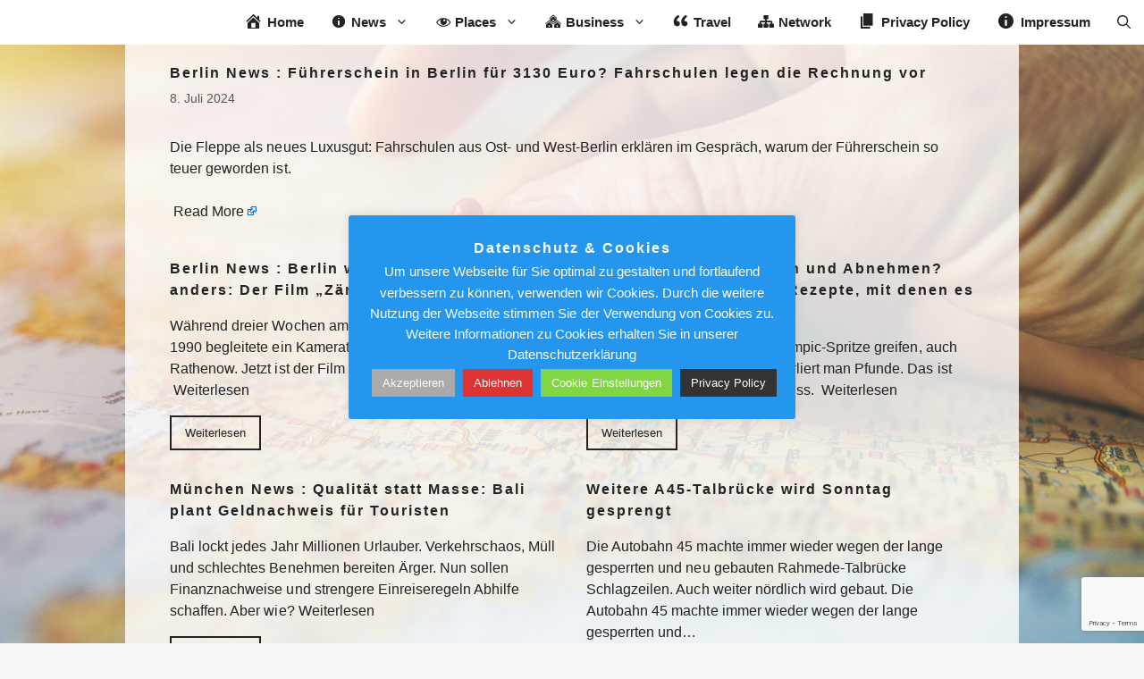

--- FILE ---
content_type: text/html; charset=UTF-8
request_url: https://www.bonnesvacances.de/news/berlin-news-fuehrerschein-in-berlin-fuer-3130-euro-fahrschulen-legen-die-rechnung-vor/86468/
body_size: 27741
content:
<!DOCTYPE html>
<html dir="ltr" lang="de" prefix="og: https://ogp.me/ns#">
<head>
	<meta charset="UTF-8">
	<title>Berlin News : Führerschein in Berlin für 3130 Euro? Fahrschulen legen die Rechnung vor | Bonnesvacances VIP Blog |</title>

		<!-- All in One SEO 4.9.3 - aioseo.com -->
	<meta name="description" content="Die Fleppe als neues Luxusgut: Fahrschulen aus Ost- und West-Berlin erklären im Gespräch, warum der Führerschein so teuer geworden ist. Read More | Bonnesvacances VIP Blog |" />
	<meta name="robots" content="max-image-preview:large" />
	<meta name="keywords" content="berlin,news" />
	<link rel="canonical" href="https://www.bonnesvacances.de/news/berlin-news-fuehrerschein-in-berlin-fuer-3130-euro-fahrschulen-legen-die-rechnung-vor/86468/" />
	<meta name="generator" content="All in One SEO (AIOSEO) 4.9.3" />
		<meta property="og:locale" content="de_DE" />
		<meta property="og:site_name" content="Bonnesvacances VIP Blog |" />
		<meta property="og:type" content="article" />
		<meta property="og:title" content="Berlin News : Führerschein in Berlin für 3130 Euro? Fahrschulen legen die Rechnung vor | Bonnesvacances VIP Blog |" />
		<meta property="og:description" content="Die Fleppe als neues Luxusgut: Fahrschulen aus Ost- und West-Berlin erklären im Gespräch, warum der Führerschein so teuer geworden ist. Read More | Bonnesvacances VIP Blog |" />
		<meta property="og:url" content="https://www.bonnesvacances.de/news/berlin-news-fuehrerschein-in-berlin-fuer-3130-euro-fahrschulen-legen-die-rechnung-vor/86468/" />
		<meta property="article:published_time" content="2024-07-08T04:11:45+00:00" />
		<meta property="article:modified_time" content="2024-07-08T04:11:45+00:00" />
		<meta name="twitter:card" content="summary_large_image" />
		<meta name="twitter:title" content="Berlin News : Führerschein in Berlin für 3130 Euro? Fahrschulen legen die Rechnung vor | Bonnesvacances VIP Blog |" />
		<meta name="twitter:description" content="Die Fleppe als neues Luxusgut: Fahrschulen aus Ost- und West-Berlin erklären im Gespräch, warum der Führerschein so teuer geworden ist. Read More | Bonnesvacances VIP Blog |" />
		<script type="application/ld+json" class="aioseo-schema">
			{"@context":"https:\/\/schema.org","@graph":[{"@type":"BlogPosting","@id":"https:\/\/www.bonnesvacances.de\/news\/berlin-news-fuehrerschein-in-berlin-fuer-3130-euro-fahrschulen-legen-die-rechnung-vor\/86468\/#blogposting","name":"Berlin News : F\u00fchrerschein in Berlin f\u00fcr 3130 Euro? Fahrschulen legen die Rechnung vor | Bonnesvacances VIP Blog |","headline":"Berlin News : F\u00fchrerschein in Berlin f\u00fcr 3130 Euro? Fahrschulen legen die Rechnung vor","author":{"@id":"https:\/\/www.bonnesvacances.de\/author\/#author"},"publisher":{"@id":"https:\/\/www.bonnesvacances.de\/#organization"},"datePublished":"2024-07-08T05:11:45+01:00","dateModified":"2024-07-08T05:11:45+01:00","inLanguage":"de-DE","mainEntityOfPage":{"@id":"https:\/\/www.bonnesvacances.de\/news\/berlin-news-fuehrerschein-in-berlin-fuer-3130-euro-fahrschulen-legen-die-rechnung-vor\/86468\/#webpage"},"isPartOf":{"@id":"https:\/\/www.bonnesvacances.de\/news\/berlin-news-fuehrerschein-in-berlin-fuer-3130-euro-fahrschulen-legen-die-rechnung-vor\/86468\/#webpage"},"articleSection":"Berlin, News"},{"@type":"BreadcrumbList","@id":"https:\/\/www.bonnesvacances.de\/news\/berlin-news-fuehrerschein-in-berlin-fuer-3130-euro-fahrschulen-legen-die-rechnung-vor\/86468\/#breadcrumblist","itemListElement":[{"@type":"ListItem","@id":"https:\/\/www.bonnesvacances.de#listItem","position":1,"name":"Bonnesvacances","item":"https:\/\/www.bonnesvacances.de","nextItem":{"@type":"ListItem","@id":"https:\/\/www.bonnesvacances.de\/category\/location\/#listItem","name":"Location"}},{"@type":"ListItem","@id":"https:\/\/www.bonnesvacances.de\/category\/location\/#listItem","position":2,"name":"Location","item":"https:\/\/www.bonnesvacances.de\/category\/location\/","nextItem":{"@type":"ListItem","@id":"https:\/\/www.bonnesvacances.de\/category\/location\/berlin\/#listItem","name":"Berlin"},"previousItem":{"@type":"ListItem","@id":"https:\/\/www.bonnesvacances.de#listItem","name":"Bonnesvacances"}},{"@type":"ListItem","@id":"https:\/\/www.bonnesvacances.de\/category\/location\/berlin\/#listItem","position":3,"name":"Berlin","item":"https:\/\/www.bonnesvacances.de\/category\/location\/berlin\/","nextItem":{"@type":"ListItem","@id":"https:\/\/www.bonnesvacances.de\/news\/berlin-news-fuehrerschein-in-berlin-fuer-3130-euro-fahrschulen-legen-die-rechnung-vor\/86468\/#listItem","name":"Berlin News : F\u00fchrerschein in Berlin f\u00fcr 3130 Euro? Fahrschulen legen die Rechnung vor"},"previousItem":{"@type":"ListItem","@id":"https:\/\/www.bonnesvacances.de\/category\/location\/#listItem","name":"Location"}},{"@type":"ListItem","@id":"https:\/\/www.bonnesvacances.de\/news\/berlin-news-fuehrerschein-in-berlin-fuer-3130-euro-fahrschulen-legen-die-rechnung-vor\/86468\/#listItem","position":4,"name":"Berlin News : F\u00fchrerschein in Berlin f\u00fcr 3130 Euro? Fahrschulen legen die Rechnung vor","previousItem":{"@type":"ListItem","@id":"https:\/\/www.bonnesvacances.de\/category\/location\/berlin\/#listItem","name":"Berlin"}}]},{"@type":"Organization","@id":"https:\/\/www.bonnesvacances.de\/#organization","name":"Bonnesvacances VIP Blog","url":"https:\/\/www.bonnesvacances.de\/"},{"@type":"WebPage","@id":"https:\/\/www.bonnesvacances.de\/news\/berlin-news-fuehrerschein-in-berlin-fuer-3130-euro-fahrschulen-legen-die-rechnung-vor\/86468\/#webpage","url":"https:\/\/www.bonnesvacances.de\/news\/berlin-news-fuehrerschein-in-berlin-fuer-3130-euro-fahrschulen-legen-die-rechnung-vor\/86468\/","name":"Berlin News : F\u00fchrerschein in Berlin f\u00fcr 3130 Euro? Fahrschulen legen die Rechnung vor | Bonnesvacances VIP Blog |","description":"Die Fleppe als neues Luxusgut: Fahrschulen aus Ost- und West-Berlin erkl\u00e4ren im Gespr\u00e4ch, warum der F\u00fchrerschein so teuer geworden ist. Read More | Bonnesvacances VIP Blog |","inLanguage":"de-DE","isPartOf":{"@id":"https:\/\/www.bonnesvacances.de\/#website"},"breadcrumb":{"@id":"https:\/\/www.bonnesvacances.de\/news\/berlin-news-fuehrerschein-in-berlin-fuer-3130-euro-fahrschulen-legen-die-rechnung-vor\/86468\/#breadcrumblist"},"author":{"@id":"https:\/\/www.bonnesvacances.de\/author\/#author"},"creator":{"@id":"https:\/\/www.bonnesvacances.de\/author\/#author"},"datePublished":"2024-07-08T05:11:45+01:00","dateModified":"2024-07-08T05:11:45+01:00"},{"@type":"WebSite","@id":"https:\/\/www.bonnesvacances.de\/#website","url":"https:\/\/www.bonnesvacances.de\/","name":"BVCC | Bonnesvacances VIP Blog |","alternateName":"BVCC","inLanguage":"de-DE","publisher":{"@id":"https:\/\/www.bonnesvacances.de\/#organization"}}]}
		</script>
		<!-- All in One SEO -->

<meta name="viewport" content="width=device-width, initial-scale=1">
<!-- Open Graph Meta Tags generated by Blog2Social 873 - https://www.blog2social.com -->
<meta property="og:title" content="Berlin News : Führerschein in Berlin für 3130 Euro? Fahrschulen legen die Rechnung vor"/>
<meta property="og:description" content="Die Fleppe als neues Luxusgut: Fahrschulen aus Ost- und West-Berlin erklären im Gespräch, warum der Führerschein so teuer geworden ist.  Read More"/>
<meta property="og:url" content="/news/berlin-news-fuehrerschein-in-berlin-fuer-3130-euro-fahrschulen-legen-die-rechnung-vor/86468/"/>
<meta property="og:type" content="article"/>
<meta property="og:article:published_time" content="2024-07-08 05:11:45"/>
<meta property="og:article:modified_time" content="2024-07-08 05:11:45"/>
<!-- Open Graph Meta Tags generated by Blog2Social 873 - https://www.blog2social.com -->

<!-- Twitter Card generated by Blog2Social 873 - https://www.blog2social.com -->
<meta name="twitter:card" content="summary">
<meta name="twitter:title" content="Berlin News : Führerschein in Berlin für 3130 Euro? Fahrschulen legen die Rechnung vor"/>
<meta name="twitter:description" content="Die Fleppe als neues Luxusgut: Fahrschulen aus Ost- und West-Berlin erklären im Gespräch, warum der Führerschein so teuer geworden ist.  Read More"/>
<!-- Twitter Card generated by Blog2Social 873 - https://www.blog2social.com -->
<link href='https://fonts.gstatic.com' crossorigin rel='preconnect' />
<link href='https://fonts.googleapis.com' crossorigin rel='preconnect' />
<link rel="alternate" title="oEmbed (JSON)" type="application/json+oembed" href="https://www.bonnesvacances.de/wp-json/oembed/1.0/embed?url=https%3A%2F%2Fwww.bonnesvacances.de%2Fnews%2Fberlin-news-fuehrerschein-in-berlin-fuer-3130-euro-fahrschulen-legen-die-rechnung-vor%2F86468%2F" />
<link rel="alternate" title="oEmbed (XML)" type="text/xml+oembed" href="https://www.bonnesvacances.de/wp-json/oembed/1.0/embed?url=https%3A%2F%2Fwww.bonnesvacances.de%2Fnews%2Fberlin-news-fuehrerschein-in-berlin-fuer-3130-euro-fahrschulen-legen-die-rechnung-vor%2F86468%2F&#038;format=xml" />
<style id='wp-img-auto-sizes-contain-inline-css'>
img:is([sizes=auto i],[sizes^="auto," i]){contain-intrinsic-size:3000px 1500px}
/*# sourceURL=wp-img-auto-sizes-contain-inline-css */
</style>
<link rel='stylesheet' id='dashicons-css' href='https://www.bonnesvacances.de/wp-includes/css/dashicons.min.css?ver=6.9' media='all' />
<link rel='stylesheet' id='menu-icons-extra-css' href='https://www.bonnesvacances.de/wp-content/plugins/menu-icons/css/extra.min.css?ver=0.13.20' media='all' />
<style id='wp-emoji-styles-inline-css'>

	img.wp-smiley, img.emoji {
		display: inline !important;
		border: none !important;
		box-shadow: none !important;
		height: 1em !important;
		width: 1em !important;
		margin: 0 0.07em !important;
		vertical-align: -0.1em !important;
		background: none !important;
		padding: 0 !important;
	}
/*# sourceURL=wp-emoji-styles-inline-css */
</style>
<link rel='stylesheet' id='wp-block-library-css' href='https://www.bonnesvacances.de/wp-includes/css/dist/block-library/style.min.css?ver=6.9' media='all' />
<style id='classic-theme-styles-inline-css'>
/*! This file is auto-generated */
.wp-block-button__link{color:#fff;background-color:#32373c;border-radius:9999px;box-shadow:none;text-decoration:none;padding:calc(.667em + 2px) calc(1.333em + 2px);font-size:1.125em}.wp-block-file__button{background:#32373c;color:#fff;text-decoration:none}
/*# sourceURL=/wp-includes/css/classic-themes.min.css */
</style>
<link rel='stylesheet' id='aioseo/css/src/vue/standalone/blocks/table-of-contents/global.scss-css' href='https://www.bonnesvacances.de/wp-content/plugins/all-in-one-seo-pack/dist/Lite/assets/css/table-of-contents/global.e90f6d47.css?ver=4.9.3' media='all' />
<style id='feedzy-rss-feeds-loop-style-inline-css'>
.wp-block-feedzy-rss-feeds-loop{display:grid;gap:24px;grid-template-columns:repeat(1,1fr)}@media(min-width:782px){.wp-block-feedzy-rss-feeds-loop.feedzy-loop-columns-2,.wp-block-feedzy-rss-feeds-loop.feedzy-loop-columns-3,.wp-block-feedzy-rss-feeds-loop.feedzy-loop-columns-4,.wp-block-feedzy-rss-feeds-loop.feedzy-loop-columns-5{grid-template-columns:repeat(2,1fr)}}@media(min-width:960px){.wp-block-feedzy-rss-feeds-loop.feedzy-loop-columns-2{grid-template-columns:repeat(2,1fr)}.wp-block-feedzy-rss-feeds-loop.feedzy-loop-columns-3{grid-template-columns:repeat(3,1fr)}.wp-block-feedzy-rss-feeds-loop.feedzy-loop-columns-4{grid-template-columns:repeat(4,1fr)}.wp-block-feedzy-rss-feeds-loop.feedzy-loop-columns-5{grid-template-columns:repeat(5,1fr)}}.wp-block-feedzy-rss-feeds-loop .wp-block-image.is-style-rounded img{border-radius:9999px}.wp-block-feedzy-rss-feeds-loop .wp-block-image:has(:is(img:not([src]),img[src=""])){display:none}

/*# sourceURL=https://www.bonnesvacances.de/wp-content/plugins/feedzy-rss-feeds/build/loop/style-index.css */
</style>
<style id='global-styles-inline-css'>
:root{--wp--preset--aspect-ratio--square: 1;--wp--preset--aspect-ratio--4-3: 4/3;--wp--preset--aspect-ratio--3-4: 3/4;--wp--preset--aspect-ratio--3-2: 3/2;--wp--preset--aspect-ratio--2-3: 2/3;--wp--preset--aspect-ratio--16-9: 16/9;--wp--preset--aspect-ratio--9-16: 9/16;--wp--preset--color--black: #000000;--wp--preset--color--cyan-bluish-gray: #abb8c3;--wp--preset--color--white: #ffffff;--wp--preset--color--pale-pink: #f78da7;--wp--preset--color--vivid-red: #cf2e2e;--wp--preset--color--luminous-vivid-orange: #ff6900;--wp--preset--color--luminous-vivid-amber: #fcb900;--wp--preset--color--light-green-cyan: #7bdcb5;--wp--preset--color--vivid-green-cyan: #00d084;--wp--preset--color--pale-cyan-blue: #8ed1fc;--wp--preset--color--vivid-cyan-blue: #0693e3;--wp--preset--color--vivid-purple: #9b51e0;--wp--preset--color--contrast: var(--contrast);--wp--preset--color--contrast-2: var(--contrast-2);--wp--preset--color--contrast-3: var(--contrast-3);--wp--preset--color--base: var(--base);--wp--preset--color--base-2: var(--base-2);--wp--preset--color--base-3: var(--base-3);--wp--preset--color--accent: var(--accent);--wp--preset--gradient--vivid-cyan-blue-to-vivid-purple: linear-gradient(135deg,rgb(6,147,227) 0%,rgb(155,81,224) 100%);--wp--preset--gradient--light-green-cyan-to-vivid-green-cyan: linear-gradient(135deg,rgb(122,220,180) 0%,rgb(0,208,130) 100%);--wp--preset--gradient--luminous-vivid-amber-to-luminous-vivid-orange: linear-gradient(135deg,rgb(252,185,0) 0%,rgb(255,105,0) 100%);--wp--preset--gradient--luminous-vivid-orange-to-vivid-red: linear-gradient(135deg,rgb(255,105,0) 0%,rgb(207,46,46) 100%);--wp--preset--gradient--very-light-gray-to-cyan-bluish-gray: linear-gradient(135deg,rgb(238,238,238) 0%,rgb(169,184,195) 100%);--wp--preset--gradient--cool-to-warm-spectrum: linear-gradient(135deg,rgb(74,234,220) 0%,rgb(151,120,209) 20%,rgb(207,42,186) 40%,rgb(238,44,130) 60%,rgb(251,105,98) 80%,rgb(254,248,76) 100%);--wp--preset--gradient--blush-light-purple: linear-gradient(135deg,rgb(255,206,236) 0%,rgb(152,150,240) 100%);--wp--preset--gradient--blush-bordeaux: linear-gradient(135deg,rgb(254,205,165) 0%,rgb(254,45,45) 50%,rgb(107,0,62) 100%);--wp--preset--gradient--luminous-dusk: linear-gradient(135deg,rgb(255,203,112) 0%,rgb(199,81,192) 50%,rgb(65,88,208) 100%);--wp--preset--gradient--pale-ocean: linear-gradient(135deg,rgb(255,245,203) 0%,rgb(182,227,212) 50%,rgb(51,167,181) 100%);--wp--preset--gradient--electric-grass: linear-gradient(135deg,rgb(202,248,128) 0%,rgb(113,206,126) 100%);--wp--preset--gradient--midnight: linear-gradient(135deg,rgb(2,3,129) 0%,rgb(40,116,252) 100%);--wp--preset--font-size--small: 13px;--wp--preset--font-size--medium: 20px;--wp--preset--font-size--large: 36px;--wp--preset--font-size--x-large: 42px;--wp--preset--spacing--20: 0.44rem;--wp--preset--spacing--30: 0.67rem;--wp--preset--spacing--40: 1rem;--wp--preset--spacing--50: 1.5rem;--wp--preset--spacing--60: 2.25rem;--wp--preset--spacing--70: 3.38rem;--wp--preset--spacing--80: 5.06rem;--wp--preset--shadow--natural: 6px 6px 9px rgba(0, 0, 0, 0.2);--wp--preset--shadow--deep: 12px 12px 50px rgba(0, 0, 0, 0.4);--wp--preset--shadow--sharp: 6px 6px 0px rgba(0, 0, 0, 0.2);--wp--preset--shadow--outlined: 6px 6px 0px -3px rgb(255, 255, 255), 6px 6px rgb(0, 0, 0);--wp--preset--shadow--crisp: 6px 6px 0px rgb(0, 0, 0);}:where(.is-layout-flex){gap: 0.5em;}:where(.is-layout-grid){gap: 0.5em;}body .is-layout-flex{display: flex;}.is-layout-flex{flex-wrap: wrap;align-items: center;}.is-layout-flex > :is(*, div){margin: 0;}body .is-layout-grid{display: grid;}.is-layout-grid > :is(*, div){margin: 0;}:where(.wp-block-columns.is-layout-flex){gap: 2em;}:where(.wp-block-columns.is-layout-grid){gap: 2em;}:where(.wp-block-post-template.is-layout-flex){gap: 1.25em;}:where(.wp-block-post-template.is-layout-grid){gap: 1.25em;}.has-black-color{color: var(--wp--preset--color--black) !important;}.has-cyan-bluish-gray-color{color: var(--wp--preset--color--cyan-bluish-gray) !important;}.has-white-color{color: var(--wp--preset--color--white) !important;}.has-pale-pink-color{color: var(--wp--preset--color--pale-pink) !important;}.has-vivid-red-color{color: var(--wp--preset--color--vivid-red) !important;}.has-luminous-vivid-orange-color{color: var(--wp--preset--color--luminous-vivid-orange) !important;}.has-luminous-vivid-amber-color{color: var(--wp--preset--color--luminous-vivid-amber) !important;}.has-light-green-cyan-color{color: var(--wp--preset--color--light-green-cyan) !important;}.has-vivid-green-cyan-color{color: var(--wp--preset--color--vivid-green-cyan) !important;}.has-pale-cyan-blue-color{color: var(--wp--preset--color--pale-cyan-blue) !important;}.has-vivid-cyan-blue-color{color: var(--wp--preset--color--vivid-cyan-blue) !important;}.has-vivid-purple-color{color: var(--wp--preset--color--vivid-purple) !important;}.has-black-background-color{background-color: var(--wp--preset--color--black) !important;}.has-cyan-bluish-gray-background-color{background-color: var(--wp--preset--color--cyan-bluish-gray) !important;}.has-white-background-color{background-color: var(--wp--preset--color--white) !important;}.has-pale-pink-background-color{background-color: var(--wp--preset--color--pale-pink) !important;}.has-vivid-red-background-color{background-color: var(--wp--preset--color--vivid-red) !important;}.has-luminous-vivid-orange-background-color{background-color: var(--wp--preset--color--luminous-vivid-orange) !important;}.has-luminous-vivid-amber-background-color{background-color: var(--wp--preset--color--luminous-vivid-amber) !important;}.has-light-green-cyan-background-color{background-color: var(--wp--preset--color--light-green-cyan) !important;}.has-vivid-green-cyan-background-color{background-color: var(--wp--preset--color--vivid-green-cyan) !important;}.has-pale-cyan-blue-background-color{background-color: var(--wp--preset--color--pale-cyan-blue) !important;}.has-vivid-cyan-blue-background-color{background-color: var(--wp--preset--color--vivid-cyan-blue) !important;}.has-vivid-purple-background-color{background-color: var(--wp--preset--color--vivid-purple) !important;}.has-black-border-color{border-color: var(--wp--preset--color--black) !important;}.has-cyan-bluish-gray-border-color{border-color: var(--wp--preset--color--cyan-bluish-gray) !important;}.has-white-border-color{border-color: var(--wp--preset--color--white) !important;}.has-pale-pink-border-color{border-color: var(--wp--preset--color--pale-pink) !important;}.has-vivid-red-border-color{border-color: var(--wp--preset--color--vivid-red) !important;}.has-luminous-vivid-orange-border-color{border-color: var(--wp--preset--color--luminous-vivid-orange) !important;}.has-luminous-vivid-amber-border-color{border-color: var(--wp--preset--color--luminous-vivid-amber) !important;}.has-light-green-cyan-border-color{border-color: var(--wp--preset--color--light-green-cyan) !important;}.has-vivid-green-cyan-border-color{border-color: var(--wp--preset--color--vivid-green-cyan) !important;}.has-pale-cyan-blue-border-color{border-color: var(--wp--preset--color--pale-cyan-blue) !important;}.has-vivid-cyan-blue-border-color{border-color: var(--wp--preset--color--vivid-cyan-blue) !important;}.has-vivid-purple-border-color{border-color: var(--wp--preset--color--vivid-purple) !important;}.has-vivid-cyan-blue-to-vivid-purple-gradient-background{background: var(--wp--preset--gradient--vivid-cyan-blue-to-vivid-purple) !important;}.has-light-green-cyan-to-vivid-green-cyan-gradient-background{background: var(--wp--preset--gradient--light-green-cyan-to-vivid-green-cyan) !important;}.has-luminous-vivid-amber-to-luminous-vivid-orange-gradient-background{background: var(--wp--preset--gradient--luminous-vivid-amber-to-luminous-vivid-orange) !important;}.has-luminous-vivid-orange-to-vivid-red-gradient-background{background: var(--wp--preset--gradient--luminous-vivid-orange-to-vivid-red) !important;}.has-very-light-gray-to-cyan-bluish-gray-gradient-background{background: var(--wp--preset--gradient--very-light-gray-to-cyan-bluish-gray) !important;}.has-cool-to-warm-spectrum-gradient-background{background: var(--wp--preset--gradient--cool-to-warm-spectrum) !important;}.has-blush-light-purple-gradient-background{background: var(--wp--preset--gradient--blush-light-purple) !important;}.has-blush-bordeaux-gradient-background{background: var(--wp--preset--gradient--blush-bordeaux) !important;}.has-luminous-dusk-gradient-background{background: var(--wp--preset--gradient--luminous-dusk) !important;}.has-pale-ocean-gradient-background{background: var(--wp--preset--gradient--pale-ocean) !important;}.has-electric-grass-gradient-background{background: var(--wp--preset--gradient--electric-grass) !important;}.has-midnight-gradient-background{background: var(--wp--preset--gradient--midnight) !important;}.has-small-font-size{font-size: var(--wp--preset--font-size--small) !important;}.has-medium-font-size{font-size: var(--wp--preset--font-size--medium) !important;}.has-large-font-size{font-size: var(--wp--preset--font-size--large) !important;}.has-x-large-font-size{font-size: var(--wp--preset--font-size--x-large) !important;}
:where(.wp-block-post-template.is-layout-flex){gap: 1.25em;}:where(.wp-block-post-template.is-layout-grid){gap: 1.25em;}
:where(.wp-block-term-template.is-layout-flex){gap: 1.25em;}:where(.wp-block-term-template.is-layout-grid){gap: 1.25em;}
:where(.wp-block-columns.is-layout-flex){gap: 2em;}:where(.wp-block-columns.is-layout-grid){gap: 2em;}
:root :where(.wp-block-pullquote){font-size: 1.5em;line-height: 1.6;}
/*# sourceURL=global-styles-inline-css */
</style>
<link rel='stylesheet' id='contact-form-7-css' href='https://www.bonnesvacances.de/wp-content/plugins/contact-form-7/includes/css/styles.css?ver=6.1.4' media='all' />
<link rel='stylesheet' id='cookie-law-info-css' href='https://www.bonnesvacances.de/wp-content/plugins/cookie-law-info/legacy/public/css/cookie-law-info-public.css?ver=3.3.9.1' media='all' />
<link rel='stylesheet' id='cookie-law-info-gdpr-css' href='https://www.bonnesvacances.de/wp-content/plugins/cookie-law-info/legacy/public/css/cookie-law-info-gdpr.css?ver=3.3.9.1' media='all' />
<link rel='stylesheet' id='wp-show-posts-css' href='https://www.bonnesvacances.de/wp-content/plugins/wp-show-posts/css/wp-show-posts-min.css?ver=1.1.6' media='all' />
<link rel='stylesheet' id='generate-widget-areas-css' href='https://www.bonnesvacances.de/wp-content/themes/generatepress/assets/css/components/widget-areas.min.css?ver=3.6.1' media='all' />
<link rel='stylesheet' id='generate-style-css' href='https://www.bonnesvacances.de/wp-content/themes/generatepress/assets/css/main.min.css?ver=3.6.1' media='all' />
<style id='generate-style-inline-css'>
@media (max-width:768px){}
body{background-color:var(--base-2);color:var(--contrast);}a{color:var(--contrast);}a:hover, a:focus{text-decoration:underline;}.entry-title a, .site-branding a, a.button, .wp-block-button__link, .main-navigation a{text-decoration:none;}a:hover, a:focus, a:active{color:#222222;}.grid-container{max-width:1000px;}.wp-block-group__inner-container{max-width:1000px;margin-left:auto;margin-right:auto;}.generate-back-to-top{font-size:20px;border-radius:3px;position:fixed;bottom:30px;right:30px;line-height:40px;width:40px;text-align:center;z-index:10;transition:opacity 300ms ease-in-out;opacity:0.1;transform:translateY(1000px);}.generate-back-to-top__show{opacity:1;transform:translateY(0);}:root{--contrast:#222222;--contrast-2:#575760;--contrast-3:#b2b2be;--base:#f0f0f0;--base-2:#f7f8f9;--base-3:#ffffff;--accent:#1e73be;}:root .has-contrast-color{color:var(--contrast);}:root .has-contrast-background-color{background-color:var(--contrast);}:root .has-contrast-2-color{color:var(--contrast-2);}:root .has-contrast-2-background-color{background-color:var(--contrast-2);}:root .has-contrast-3-color{color:var(--contrast-3);}:root .has-contrast-3-background-color{background-color:var(--contrast-3);}:root .has-base-color{color:var(--base);}:root .has-base-background-color{background-color:var(--base);}:root .has-base-2-color{color:var(--base-2);}:root .has-base-2-background-color{background-color:var(--base-2);}:root .has-base-3-color{color:var(--base-3);}:root .has-base-3-background-color{background-color:var(--base-3);}:root .has-accent-color{color:var(--accent);}:root .has-accent-background-color{background-color:var(--accent);}.gp-modal:not(.gp-modal--open):not(.gp-modal--transition){display:none;}.gp-modal--transition:not(.gp-modal--open){pointer-events:none;}.gp-modal-overlay:not(.gp-modal-overlay--open):not(.gp-modal--transition){display:none;}.gp-modal__overlay{display:none;position:fixed;top:0;left:0;right:0;bottom:0;background:rgba(0,0,0,0.2);display:flex;justify-content:center;align-items:center;z-index:10000;backdrop-filter:blur(3px);transition:opacity 500ms ease;opacity:0;}.gp-modal--open:not(.gp-modal--transition) .gp-modal__overlay{opacity:1;}.gp-modal__container{max-width:100%;max-height:100vh;transform:scale(0.9);transition:transform 500ms ease;padding:0 10px;}.gp-modal--open:not(.gp-modal--transition) .gp-modal__container{transform:scale(1);}.search-modal-fields{display:flex;}.gp-search-modal .gp-modal__overlay{align-items:flex-start;padding-top:25vh;background:var(--gp-search-modal-overlay-bg-color);}.search-modal-form{width:500px;max-width:100%;background-color:var(--gp-search-modal-bg-color);color:var(--gp-search-modal-text-color);}.search-modal-form .search-field, .search-modal-form .search-field:focus{width:100%;height:60px;background-color:transparent;border:0;appearance:none;color:currentColor;}.search-modal-fields button, .search-modal-fields button:active, .search-modal-fields button:focus, .search-modal-fields button:hover{background-color:transparent;border:0;color:currentColor;width:60px;}.site-info{font-family:Arial;font-weight:bold;text-transform:initial;font-size:10px;}body, button, input, select, textarea{font-family:Arial;font-weight:normal;font-size:16px;letter-spacing:0.03px;}body{line-height:1.5;}.main-navigation a, .main-navigation .menu-toggle, .main-navigation .menu-bar-items{font-family:Arial;font-weight:bold;text-transform:initial;font-size:15px;}h1, h2, h3, h4, h5, h6{font-family:Arial;font-weight:bold;text-transform:initial;font-size:16px;letter-spacing:2px;line-height:1.5;margin-bottom:2px;}.main-navigation .main-nav ul ul li a{font-family:Arial;font-weight:bold;font-size:12px;}h1.entry-title{font-size:16px;}.top-bar{background-color:#636363;color:#ffffff;}.top-bar a{color:#ffffff;}.top-bar a:hover{color:#303030;}.site-header{background-color:var(--base-3);}.main-title a,.main-title a:hover{color:var(--contrast);}.site-description{color:var(--contrast-2);}.mobile-menu-control-wrapper .menu-toggle,.mobile-menu-control-wrapper .menu-toggle:hover,.mobile-menu-control-wrapper .menu-toggle:focus,.has-inline-mobile-toggle #site-navigation.toggled{background-color:rgba(0, 0, 0, 0.02);}.main-navigation,.main-navigation ul ul{background-color:var(--base-3);}.main-navigation .main-nav ul li a, .main-navigation .menu-toggle, .main-navigation .menu-bar-items{color:var(--contrast);}.main-navigation .main-nav ul li:not([class*="current-menu-"]):hover > a, .main-navigation .main-nav ul li:not([class*="current-menu-"]):focus > a, .main-navigation .main-nav ul li.sfHover:not([class*="current-menu-"]) > a, .main-navigation .menu-bar-item:hover > a, .main-navigation .menu-bar-item.sfHover > a{color:var(--accent);}button.menu-toggle:hover,button.menu-toggle:focus{color:var(--contrast);}.main-navigation .main-nav ul li[class*="current-menu-"] > a{color:var(--accent);}.navigation-search input[type="search"],.navigation-search input[type="search"]:active, .navigation-search input[type="search"]:focus, .main-navigation .main-nav ul li.search-item.active > a, .main-navigation .menu-bar-items .search-item.active > a{color:var(--accent);}.main-navigation ul ul{background-color:var(--base);}.separate-containers .inside-article, .separate-containers .comments-area, .separate-containers .page-header, .one-container .container, .separate-containers .paging-navigation, .inside-page-header{background-color:rgba(255,255,255,0.81);}.entry-title a{color:var(--contrast);}.entry-title a:hover{color:var(--contrast-2);}.entry-meta{color:var(--contrast-2);}.sidebar .widget{color:var(--contrast);background-color:rgba(255,255,255,0);}.sidebar .widget a{color:#101010;}.sidebar .widget a:hover{color:#f40415;}.footer-widgets{background-color:rgba(255,255,255,0.81);}.site-info{background-color:var(--base-3);}input[type="text"],input[type="email"],input[type="url"],input[type="password"],input[type="search"],input[type="tel"],input[type="number"],textarea,select{color:var(--contrast);background-color:var(--base-2);border-color:var(--base);}input[type="text"]:focus,input[type="email"]:focus,input[type="url"]:focus,input[type="password"]:focus,input[type="search"]:focus,input[type="tel"]:focus,input[type="number"]:focus,textarea:focus,select:focus{color:var(--contrast);background-color:var(--base-2);border-color:var(--contrast-3);}button,html input[type="button"],input[type="reset"],input[type="submit"],a.button,a.wp-block-button__link:not(.has-background){color:#ffffff;background-color:#55555e;}button:hover,html input[type="button"]:hover,input[type="reset"]:hover,input[type="submit"]:hover,a.button:hover,button:focus,html input[type="button"]:focus,input[type="reset"]:focus,input[type="submit"]:focus,a.button:focus,a.wp-block-button__link:not(.has-background):active,a.wp-block-button__link:not(.has-background):focus,a.wp-block-button__link:not(.has-background):hover{color:#ffffff;background-color:#3f4047;}a.generate-back-to-top{background-color:rgba( 0,0,0,0.4 );color:#ffffff;}a.generate-back-to-top:hover,a.generate-back-to-top:focus{background-color:rgba( 0,0,0,0.6 );color:#ffffff;}:root{--gp-search-modal-bg-color:var(--base-3);--gp-search-modal-text-color:var(--contrast);--gp-search-modal-overlay-bg-color:rgba(0,0,0,0.2);}@media (max-width: 768px){.main-navigation .menu-bar-item:hover > a, .main-navigation .menu-bar-item.sfHover > a{background:none;color:var(--contrast);}}.inside-top-bar.grid-container{max-width:1080px;}.inside-header.grid-container{max-width:1080px;}.separate-containers .inside-article, .separate-containers .comments-area, .separate-containers .page-header, .separate-containers .paging-navigation, .one-container .site-content, .inside-page-header{padding:20px 50px 20px 50px;}.site-main .wp-block-group__inner-container{padding:20px 50px 20px 50px;}.separate-containers .paging-navigation{padding-top:20px;padding-bottom:20px;}.entry-content .alignwide, body:not(.no-sidebar) .entry-content .alignfull{margin-left:-50px;width:calc(100% + 100px);max-width:calc(100% + 100px);}.one-container.right-sidebar .site-main,.one-container.both-right .site-main{margin-right:50px;}.one-container.left-sidebar .site-main,.one-container.both-left .site-main{margin-left:50px;}.one-container.both-sidebars .site-main{margin:0px 50px 0px 50px;}.one-container.archive .post:not(:last-child):not(.is-loop-template-item), .one-container.blog .post:not(:last-child):not(.is-loop-template-item){padding-bottom:20px;}.main-navigation .main-nav ul li a,.menu-toggle,.main-navigation .menu-bar-item > a{padding-left:15px;padding-right:15px;line-height:50px;}.main-navigation .main-nav ul ul li a{padding:10px 15px 10px 15px;}.main-navigation ul ul{width:250px;}.navigation-search input[type="search"]{height:50px;}.rtl .menu-item-has-children .dropdown-menu-toggle{padding-left:15px;}.menu-item-has-children .dropdown-menu-toggle{padding-right:15px;}.rtl .main-navigation .main-nav ul li.menu-item-has-children > a{padding-right:15px;}.widget-area .widget{padding:0px;}.footer-widgets-container{padding:20px 50px 20px 50px;}.footer-widgets-container.grid-container{max-width:1100px;}.inside-site-info{padding:10px;}.inside-site-info.grid-container{max-width:1020px;}@media (max-width:768px){.separate-containers .inside-article, .separate-containers .comments-area, .separate-containers .page-header, .separate-containers .paging-navigation, .one-container .site-content, .inside-page-header{padding:30px;}.site-main .wp-block-group__inner-container{padding:30px;}.inside-top-bar{padding-right:30px;padding-left:30px;}.inside-header{padding-right:30px;padding-left:30px;}.widget-area .widget{padding-top:30px;padding-right:30px;padding-bottom:30px;padding-left:30px;}.footer-widgets-container{padding-top:30px;padding-right:30px;padding-bottom:30px;padding-left:30px;}.inside-site-info{padding-right:30px;padding-left:30px;}.entry-content .alignwide, body:not(.no-sidebar) .entry-content .alignfull{margin-left:-30px;width:calc(100% + 60px);max-width:calc(100% + 60px);}.one-container .site-main .paging-navigation{margin-bottom:20px;}}/* End cached CSS */.is-right-sidebar{width:25%;}.is-left-sidebar{width:15%;}.site-content .content-area{width:100%;}@media (max-width: 768px){.main-navigation .menu-toggle,.sidebar-nav-mobile:not(#sticky-placeholder){display:block;}.main-navigation ul,.gen-sidebar-nav,.main-navigation:not(.slideout-navigation):not(.toggled) .main-nav > ul,.has-inline-mobile-toggle #site-navigation .inside-navigation > *:not(.navigation-search):not(.main-nav){display:none;}.nav-align-right .inside-navigation,.nav-align-center .inside-navigation{justify-content:space-between;}}
.elementor-template-full-width .site-content{display:block;}
body{background-image:url('https://www.bonnesvacances.de/wp-content/uploads/2023/12/worldmap-bvcc-scaled.jpg');background-repeat:no-repeat;background-size:cover;background-attachment:fixed;}
.dynamic-author-image-rounded{border-radius:100%;}.dynamic-featured-image, .dynamic-author-image{vertical-align:middle;}.one-container.blog .dynamic-content-template:not(:last-child), .one-container.archive .dynamic-content-template:not(:last-child){padding-bottom:0px;}.dynamic-entry-excerpt > p:last-child{margin-bottom:0px;}
.main-navigation .main-nav ul li a,.menu-toggle,.main-navigation .menu-bar-item > a{transition: line-height 300ms ease}.main-navigation.toggled .main-nav > ul{background-color: var(--base-3)}.sticky-enabled .gen-sidebar-nav.is_stuck .main-navigation {margin-bottom: 0px;}.sticky-enabled .gen-sidebar-nav.is_stuck {z-index: 500;}.sticky-enabled .main-navigation.is_stuck {box-shadow: 0 2px 2px -2px rgba(0, 0, 0, .2);}.navigation-stick:not(.gen-sidebar-nav) {left: 0;right: 0;width: 100% !important;}.both-sticky-menu .main-navigation:not(#mobile-header).toggled .main-nav > ul,.mobile-sticky-menu .main-navigation:not(#mobile-header).toggled .main-nav > ul,.mobile-header-sticky #mobile-header.toggled .main-nav > ul {position: absolute;left: 0;right: 0;z-index: 999;}.nav-float-right .navigation-stick {width: 100% !important;left: 0;}.nav-float-right .navigation-stick .navigation-branding {margin-right: auto;}.main-navigation.has-sticky-branding:not(.grid-container) .inside-navigation:not(.grid-container) .navigation-branding{margin-left: 10px;}
@media (max-width: 768px){.main-navigation .main-nav ul li a,.main-navigation .menu-toggle,.main-navigation .mobile-bar-items a,.main-navigation .menu-bar-item > a{line-height:50px;}.main-navigation .site-logo.navigation-logo img, .mobile-header-navigation .site-logo.mobile-header-logo img, .navigation-search input[type="search"]{height:50px;}}@media (max-width: 1024px),(min-width:1025px){.main-navigation.sticky-navigation-transition .main-nav > ul > li > a,.sticky-navigation-transition .menu-toggle,.main-navigation.sticky-navigation-transition .menu-bar-item > a, .sticky-navigation-transition .navigation-branding .main-title{line-height:40px;}.main-navigation.sticky-navigation-transition .site-logo img, .main-navigation.sticky-navigation-transition .navigation-search input[type="search"], .main-navigation.sticky-navigation-transition .navigation-branding img{height:40px;}}.main-navigation.slideout-navigation .main-nav > ul > li > a{line-height:50px;}
/*# sourceURL=generate-style-inline-css */
</style>
<link rel='stylesheet' id='generate-google-fonts-css' href='https://fonts.googleapis.com/css?family=Arial&#038;display=optional&#038;ver=3.6.1' media='all' />
<link rel='stylesheet' id='generate-offside-css' href='https://www.bonnesvacances.de/wp-content/plugins/gp-premium/menu-plus/functions/css/offside.min.css?ver=2.5.5' media='all' />
<style id='generate-offside-inline-css'>
:root{--gp-slideout-width:265px;}.slideout-navigation, .slideout-navigation a{color:var(--contrast);}.slideout-navigation button.slideout-exit{color:var(--contrast);padding-left:15px;padding-right:15px;}.slide-opened nav.toggled .menu-toggle:before{display:none;}@media (max-width: 768px){.menu-bar-item.slideout-toggle{display:none;}}
/*# sourceURL=generate-offside-inline-css */
</style>
<link rel='stylesheet' id='generate-navigation-branding-css' href='https://www.bonnesvacances.de/wp-content/plugins/gp-premium/menu-plus/functions/css/navigation-branding-flex.min.css?ver=2.5.5' media='all' />
<style id='generate-navigation-branding-inline-css'>
@media (max-width: 768px){.site-header, #site-navigation, #sticky-navigation{display:none !important;opacity:0.0;}#mobile-header{display:block !important;width:100% !important;}#mobile-header .main-nav > ul{display:none;}#mobile-header.toggled .main-nav > ul, #mobile-header .menu-toggle, #mobile-header .mobile-bar-items{display:block;}#mobile-header .main-nav{-ms-flex:0 0 100%;flex:0 0 100%;-webkit-box-ordinal-group:5;-ms-flex-order:4;order:4;}}.main-navigation.has-branding.grid-container .navigation-branding, .main-navigation.has-branding:not(.grid-container) .inside-navigation:not(.grid-container) .navigation-branding{margin-left:10px;}.navigation-branding img, .site-logo.mobile-header-logo img{height:50px;width:auto;}.navigation-branding .main-title{line-height:50px;}@media (max-width: 1010px){#site-navigation .navigation-branding, #sticky-navigation .navigation-branding{margin-left:10px;}}@media (max-width: 768px){.main-navigation.has-branding.nav-align-center .menu-bar-items, .main-navigation.has-sticky-branding.navigation-stick.nav-align-center .menu-bar-items{margin-left:auto;}.navigation-branding{margin-right:auto;margin-left:10px;}.navigation-branding .main-title, .mobile-header-navigation .site-logo{margin-left:10px;}.navigation-branding img, .site-logo.mobile-header-logo{height:50px;}.navigation-branding .main-title{line-height:50px;}}
/*# sourceURL=generate-navigation-branding-inline-css */
</style>
<script src="https://www.bonnesvacances.de/wp-includes/js/jquery/jquery.min.js?ver=3.7.1" id="jquery-core-js"></script>
<script src="https://www.bonnesvacances.de/wp-includes/js/jquery/jquery-migrate.min.js?ver=3.4.1" id="jquery-migrate-js"></script>
<script id="cookie-law-info-js-extra">
var Cli_Data = {"nn_cookie_ids":[],"cookielist":[],"non_necessary_cookies":[],"ccpaEnabled":"","ccpaRegionBased":"","ccpaBarEnabled":"1","strictlyEnabled":["necessary","obligatoire"],"ccpaType":"gdpr","js_blocking":"1","custom_integration":"","triggerDomRefresh":"","secure_cookies":""};
var cli_cookiebar_settings = {"animate_speed_hide":"500","animate_speed_show":"500","background":"#2596ed","border":"#b1a6a6c2","border_on":"","button_1_button_colour":"#aaaaaa","button_1_button_hover":"#888888","button_1_link_colour":"#fff","button_1_as_button":"1","button_1_new_win":"","button_2_button_colour":"#333","button_2_button_hover":"#292929","button_2_link_colour":"#ffffff","button_2_as_button":"1","button_2_hidebar":"","button_3_button_colour":"#dd3333","button_3_button_hover":"#b12929","button_3_link_colour":"#ffffff","button_3_as_button":"1","button_3_new_win":"","button_4_button_colour":"#81d742","button_4_button_hover":"#67ac35","button_4_link_colour":"#ffffff","button_4_as_button":"1","button_7_button_colour":"#2596ed","button_7_button_hover":"#1e78be","button_7_link_colour":"#fff","button_7_as_button":"1","button_7_new_win":"","font_family":"Arial, Helvetica, sans-serif","header_fix":"","notify_animate_hide":"1","notify_animate_show":"1","notify_div_id":"#cookie-law-info-bar","notify_position_horizontal":"right","notify_position_vertical":"bottom","scroll_close":"","scroll_close_reload":"","accept_close_reload":"","reject_close_reload":"","showagain_tab":"","showagain_background":"#fff","showagain_border":"#000","showagain_div_id":"#cookie-law-info-again","showagain_x_position":"100px","text":"#ffffff","show_once_yn":"","show_once":"10000","logging_on":"","as_popup":"","popup_overlay":"","bar_heading_text":"Datenschutz & Cookies","cookie_bar_as":"popup","popup_showagain_position":"bottom-right","widget_position":"left"};
var log_object = {"ajax_url":"https://www.bonnesvacances.de/wp-admin/admin-ajax.php"};
//# sourceURL=cookie-law-info-js-extra
</script>
<script src="https://www.bonnesvacances.de/wp-content/plugins/cookie-law-info/legacy/public/js/cookie-law-info-public.js?ver=3.3.9.1" id="cookie-law-info-js"></script>
<link rel="https://api.w.org/" href="https://www.bonnesvacances.de/wp-json/" /><link rel="alternate" title="JSON" type="application/json" href="https://www.bonnesvacances.de/wp-json/wp/v2/posts/86468" /><link rel="EditURI" type="application/rsd+xml" title="RSD" href="https://www.bonnesvacances.de/xmlrpc.php?rsd" />
<meta name="generator" content="WordPress 6.9" />
<link rel='shortlink' href='https://www.bonnesvacances.de/?p=86468' />
<style type="text/css">
.feedzy-rss-link-icon:after {
	content: url("https://www.bonnesvacances.de/wp-content/plugins/feedzy-rss-feeds/img/external-link.png");
	margin-left: 3px;
}
</style>
		<meta name="generator" content="Elementor 3.34.2; features: additional_custom_breakpoints; settings: css_print_method-external, google_font-enabled, font_display-auto">
			<style>
				.e-con.e-parent:nth-of-type(n+4):not(.e-lazyloaded):not(.e-no-lazyload),
				.e-con.e-parent:nth-of-type(n+4):not(.e-lazyloaded):not(.e-no-lazyload) * {
					background-image: none !important;
				}
				@media screen and (max-height: 1024px) {
					.e-con.e-parent:nth-of-type(n+3):not(.e-lazyloaded):not(.e-no-lazyload),
					.e-con.e-parent:nth-of-type(n+3):not(.e-lazyloaded):not(.e-no-lazyload) * {
						background-image: none !important;
					}
				}
				@media screen and (max-height: 640px) {
					.e-con.e-parent:nth-of-type(n+2):not(.e-lazyloaded):not(.e-no-lazyload),
					.e-con.e-parent:nth-of-type(n+2):not(.e-lazyloaded):not(.e-no-lazyload) * {
						background-image: none !important;
					}
				}
			</style>
			</head>

<body class="wp-singular post-template-default single single-post postid-86468 single-format-standard wp-embed-responsive wp-theme-generatepress post-image-below-header post-image-aligned-left slideout-enabled slideout-mobile sticky-menu-slide sticky-enabled both-sticky-menu mobile-header no-sidebar nav-below-header one-container header-aligned-right dropdown-hover elementor-default elementor-kit-14" itemtype="https://schema.org/Blog" itemscope>
	<a class="screen-reader-text skip-link" href="#content" title="Zum Inhalt springen">Zum Inhalt springen</a>		<nav id="mobile-header" itemtype="https://schema.org/SiteNavigationElement" itemscope class="main-navigation mobile-header-navigation has-menu-bar-items">
			<div class="inside-navigation grid-container grid-parent">
									<button class="menu-toggle" aria-controls="mobile-menu" aria-expanded="false">
						<span class="gp-icon icon-menu-bars"><svg viewBox="0 0 512 512" aria-hidden="true" xmlns="http://www.w3.org/2000/svg" width="1em" height="1em"><path d="M0 96c0-13.255 10.745-24 24-24h464c13.255 0 24 10.745 24 24s-10.745 24-24 24H24c-13.255 0-24-10.745-24-24zm0 160c0-13.255 10.745-24 24-24h464c13.255 0 24 10.745 24 24s-10.745 24-24 24H24c-13.255 0-24-10.745-24-24zm0 160c0-13.255 10.745-24 24-24h464c13.255 0 24 10.745 24 24s-10.745 24-24 24H24c-13.255 0-24-10.745-24-24z" /></svg><svg viewBox="0 0 512 512" aria-hidden="true" xmlns="http://www.w3.org/2000/svg" width="1em" height="1em"><path d="M71.029 71.029c9.373-9.372 24.569-9.372 33.942 0L256 222.059l151.029-151.03c9.373-9.372 24.569-9.372 33.942 0 9.372 9.373 9.372 24.569 0 33.942L289.941 256l151.03 151.029c9.372 9.373 9.372 24.569 0 33.942-9.373 9.372-24.569 9.372-33.942 0L256 289.941l-151.029 151.03c-9.373 9.372-24.569 9.372-33.942 0-9.372-9.373-9.372-24.569 0-33.942L222.059 256 71.029 104.971c-9.372-9.373-9.372-24.569 0-33.942z" /></svg></span><span class="mobile-menu">Menü</span>					</button>
					<div id="mobile-menu" class="main-nav"><ul id="menu-menu" class=" menu sf-menu"><li id="menu-item-265" class="menu-item menu-item-type-post_type menu-item-object-page menu-item-home menu-item-265"><a href="https://www.bonnesvacances.de/"><i class="_mi _before dashicons dashicons-admin-home" aria-hidden="true" style="font-size:1.4em;"></i><span>Home</span></a></li>
<li id="menu-item-1607" class="menu-item menu-item-type-custom menu-item-object-custom menu-item-has-children menu-item-1607"><a href="/news/"><i class="_mi _before dashicons dashicons-info" aria-hidden="true"></i><span>News</span><span role="presentation" class="dropdown-menu-toggle"><span class="gp-icon icon-arrow"><svg viewBox="0 0 330 512" aria-hidden="true" xmlns="http://www.w3.org/2000/svg" width="1em" height="1em"><path d="M305.913 197.085c0 2.266-1.133 4.815-2.833 6.514L171.087 335.593c-1.7 1.7-4.249 2.832-6.515 2.832s-4.815-1.133-6.515-2.832L26.064 203.599c-1.7-1.7-2.832-4.248-2.832-6.514s1.132-4.816 2.832-6.515l14.162-14.163c1.7-1.699 3.966-2.832 6.515-2.832 2.266 0 4.815 1.133 6.515 2.832l111.316 111.317 111.316-111.317c1.7-1.699 4.249-2.832 6.515-2.832s4.815 1.133 6.515 2.832l14.162 14.163c1.7 1.7 2.833 4.249 2.833 6.515z" /></svg></span></span></a>
<ul class="sub-menu">
	<li id="menu-item-1639" class="menu-item menu-item-type-post_type menu-item-object-page menu-item-1639"><a href="https://www.bonnesvacances.de/tourismus-urlaub/">Tourismus – Urlaub</a></li>
	<li id="menu-item-1712" class="menu-item menu-item-type-post_type menu-item-object-page menu-item-1712"><a href="https://www.bonnesvacances.de/blaulicht-hamburg/">Blaulicht Hamburg</a></li>
</ul>
</li>
<li id="menu-item-1631" class="menu-item menu-item-type-custom menu-item-object-custom menu-item-has-children menu-item-1631"><a href="#"><i class="_mi _before dashicons dashicons-visibility" aria-hidden="true"></i><span>Places</span><span role="presentation" class="dropdown-menu-toggle"><span class="gp-icon icon-arrow"><svg viewBox="0 0 330 512" aria-hidden="true" xmlns="http://www.w3.org/2000/svg" width="1em" height="1em"><path d="M305.913 197.085c0 2.266-1.133 4.815-2.833 6.514L171.087 335.593c-1.7 1.7-4.249 2.832-6.515 2.832s-4.815-1.133-6.515-2.832L26.064 203.599c-1.7-1.7-2.832-4.248-2.832-6.514s1.132-4.816 2.832-6.515l14.162-14.163c1.7-1.699 3.966-2.832 6.515-2.832 2.266 0 4.815 1.133 6.515 2.832l111.316 111.317 111.316-111.317c1.7-1.699 4.249-2.832 6.515-2.832s4.815 1.133 6.515 2.832l14.162 14.163c1.7 1.7 2.833 4.249 2.833 6.515z" /></svg></span></span></a>
<ul class="sub-menu">
	<li id="menu-item-1632" class="menu-item menu-item-type-post_type menu-item-object-page menu-item-1632"><a href="https://www.bonnesvacances.de/berlin/">Berlin</a></li>
	<li id="menu-item-12582" class="menu-item menu-item-type-post_type menu-item-object-page menu-item-12582"><a href="https://www.bonnesvacances.de/locations/muenster/">Münster</a></li>
	<li id="menu-item-1720" class="menu-item menu-item-type-post_type menu-item-object-page menu-item-1720"><a href="https://www.bonnesvacances.de/muenchen/">München</a></li>
	<li id="menu-item-1761" class="menu-item menu-item-type-post_type menu-item-object-page menu-item-1761"><a href="https://www.bonnesvacances.de/koeln/">Köln</a></li>
</ul>
</li>
<li id="menu-item-1646" class="menu-item menu-item-type-custom menu-item-object-custom menu-item-has-children menu-item-1646"><a href="#"><i class="_mi _before dashicons dashicons-admin-multisite" aria-hidden="true"></i><span>Business</span><span role="presentation" class="dropdown-menu-toggle"><span class="gp-icon icon-arrow"><svg viewBox="0 0 330 512" aria-hidden="true" xmlns="http://www.w3.org/2000/svg" width="1em" height="1em"><path d="M305.913 197.085c0 2.266-1.133 4.815-2.833 6.514L171.087 335.593c-1.7 1.7-4.249 2.832-6.515 2.832s-4.815-1.133-6.515-2.832L26.064 203.599c-1.7-1.7-2.832-4.248-2.832-6.514s1.132-4.816 2.832-6.515l14.162-14.163c1.7-1.699 3.966-2.832 6.515-2.832 2.266 0 4.815 1.133 6.515 2.832l111.316 111.317 111.316-111.317c1.7-1.699 4.249-2.832 6.515-2.832s4.815 1.133 6.515 2.832l14.162 14.163c1.7 1.7 2.833 4.249 2.833 6.515z" /></svg></span></span></a>
<ul class="sub-menu">
	<li id="menu-item-1647" class="menu-item menu-item-type-post_type menu-item-object-page menu-item-1647"><a href="https://www.bonnesvacances.de/aida/">Aida</a></li>
</ul>
</li>
<li id="menu-item-1689" class="menu-item menu-item-type-post_type menu-item-object-page menu-item-1689"><a href="https://www.bonnesvacances.de/travel/"><i class="_mi _before dashicons dashicons-format-quote" aria-hidden="true"></i><span>Travel</span></a></li>
<li id="menu-item-1716" class="menu-item menu-item-type-custom menu-item-object-custom menu-item-1716"><a href="#"><i class="_mi _before dashicons dashicons-networking" aria-hidden="true"></i><span>Network</span></a></li>
<li id="menu-item-1148" class="menu-item menu-item-type-post_type menu-item-object-page menu-item-privacy-policy menu-item-1148"><a rel="privacy-policy" href="https://www.bonnesvacances.de/datenschutzerklaerung/"><i class="_mi _before dashicons dashicons-admin-page" aria-hidden="true" style="font-size:1.4em;"></i><span>Privacy Policy</span></a></li>
<li id="menu-item-1419" class="menu-item menu-item-type-post_type menu-item-object-page menu-item-1419"><a href="https://www.bonnesvacances.de/impressum/"><i class="_mi _before dashicons dashicons-info" aria-hidden="true" style="font-size:1.4em;"></i><span>Impressum</span></a></li>
</ul></div><div class="menu-bar-items">	<span class="menu-bar-item">
		<a href="#" role="button" aria-label="Suche öffnen" aria-haspopup="dialog" aria-controls="gp-search" data-gpmodal-trigger="gp-search"><span class="gp-icon icon-search"><svg viewBox="0 0 512 512" aria-hidden="true" xmlns="http://www.w3.org/2000/svg" width="1em" height="1em"><path fill-rule="evenodd" clip-rule="evenodd" d="M208 48c-88.366 0-160 71.634-160 160s71.634 160 160 160 160-71.634 160-160S296.366 48 208 48zM0 208C0 93.125 93.125 0 208 0s208 93.125 208 208c0 48.741-16.765 93.566-44.843 129.024l133.826 134.018c9.366 9.379 9.355 24.575-.025 33.941-9.379 9.366-24.575 9.355-33.941-.025L337.238 370.987C301.747 399.167 256.839 416 208 416 93.125 416 0 322.875 0 208z" /></svg><svg viewBox="0 0 512 512" aria-hidden="true" xmlns="http://www.w3.org/2000/svg" width="1em" height="1em"><path d="M71.029 71.029c9.373-9.372 24.569-9.372 33.942 0L256 222.059l151.029-151.03c9.373-9.372 24.569-9.372 33.942 0 9.372 9.373 9.372 24.569 0 33.942L289.941 256l151.03 151.029c9.372 9.373 9.372 24.569 0 33.942-9.373 9.372-24.569 9.372-33.942 0L256 289.941l-151.029 151.03c-9.373 9.372-24.569 9.372-33.942 0-9.372-9.373-9.372-24.569 0-33.942L222.059 256 71.029 104.971c-9.372-9.373-9.372-24.569 0-33.942z" /></svg></span></a>
	</span>
	</div>			</div><!-- .inside-navigation -->
		</nav><!-- #site-navigation -->
				<nav class="main-navigation nav-align-right has-menu-bar-items sub-menu-right" id="site-navigation" aria-label="Primär"  itemtype="https://schema.org/SiteNavigationElement" itemscope>
			<div class="inside-navigation">
								<button class="menu-toggle" aria-controls="generate-slideout-menu" aria-expanded="false">
					<span class="gp-icon icon-menu-bars"><svg viewBox="0 0 512 512" aria-hidden="true" xmlns="http://www.w3.org/2000/svg" width="1em" height="1em"><path d="M0 96c0-13.255 10.745-24 24-24h464c13.255 0 24 10.745 24 24s-10.745 24-24 24H24c-13.255 0-24-10.745-24-24zm0 160c0-13.255 10.745-24 24-24h464c13.255 0 24 10.745 24 24s-10.745 24-24 24H24c-13.255 0-24-10.745-24-24zm0 160c0-13.255 10.745-24 24-24h464c13.255 0 24 10.745 24 24s-10.745 24-24 24H24c-13.255 0-24-10.745-24-24z" /></svg><svg viewBox="0 0 512 512" aria-hidden="true" xmlns="http://www.w3.org/2000/svg" width="1em" height="1em"><path d="M71.029 71.029c9.373-9.372 24.569-9.372 33.942 0L256 222.059l151.029-151.03c9.373-9.372 24.569-9.372 33.942 0 9.372 9.373 9.372 24.569 0 33.942L289.941 256l151.03 151.029c9.372 9.373 9.372 24.569 0 33.942-9.373 9.372-24.569 9.372-33.942 0L256 289.941l-151.029 151.03c-9.373 9.372-24.569 9.372-33.942 0-9.372-9.373-9.372-24.569 0-33.942L222.059 256 71.029 104.971c-9.372-9.373-9.372-24.569 0-33.942z" /></svg></span><span class="mobile-menu">Menü</span>				</button>
				<div id="primary-menu" class="main-nav"><ul id="menu-menu-1" class=" menu sf-menu"><li class="menu-item menu-item-type-post_type menu-item-object-page menu-item-home menu-item-265"><a href="https://www.bonnesvacances.de/"><i class="_mi _before dashicons dashicons-admin-home" aria-hidden="true" style="font-size:1.4em;"></i><span>Home</span></a></li>
<li class="menu-item menu-item-type-custom menu-item-object-custom menu-item-has-children menu-item-1607"><a href="/news/"><i class="_mi _before dashicons dashicons-info" aria-hidden="true"></i><span>News</span><span role="presentation" class="dropdown-menu-toggle"><span class="gp-icon icon-arrow"><svg viewBox="0 0 330 512" aria-hidden="true" xmlns="http://www.w3.org/2000/svg" width="1em" height="1em"><path d="M305.913 197.085c0 2.266-1.133 4.815-2.833 6.514L171.087 335.593c-1.7 1.7-4.249 2.832-6.515 2.832s-4.815-1.133-6.515-2.832L26.064 203.599c-1.7-1.7-2.832-4.248-2.832-6.514s1.132-4.816 2.832-6.515l14.162-14.163c1.7-1.699 3.966-2.832 6.515-2.832 2.266 0 4.815 1.133 6.515 2.832l111.316 111.317 111.316-111.317c1.7-1.699 4.249-2.832 6.515-2.832s4.815 1.133 6.515 2.832l14.162 14.163c1.7 1.7 2.833 4.249 2.833 6.515z" /></svg></span></span></a>
<ul class="sub-menu">
	<li class="menu-item menu-item-type-post_type menu-item-object-page menu-item-1639"><a href="https://www.bonnesvacances.de/tourismus-urlaub/">Tourismus – Urlaub</a></li>
	<li class="menu-item menu-item-type-post_type menu-item-object-page menu-item-1712"><a href="https://www.bonnesvacances.de/blaulicht-hamburg/">Blaulicht Hamburg</a></li>
</ul>
</li>
<li class="menu-item menu-item-type-custom menu-item-object-custom menu-item-has-children menu-item-1631"><a href="#"><i class="_mi _before dashicons dashicons-visibility" aria-hidden="true"></i><span>Places</span><span role="presentation" class="dropdown-menu-toggle"><span class="gp-icon icon-arrow"><svg viewBox="0 0 330 512" aria-hidden="true" xmlns="http://www.w3.org/2000/svg" width="1em" height="1em"><path d="M305.913 197.085c0 2.266-1.133 4.815-2.833 6.514L171.087 335.593c-1.7 1.7-4.249 2.832-6.515 2.832s-4.815-1.133-6.515-2.832L26.064 203.599c-1.7-1.7-2.832-4.248-2.832-6.514s1.132-4.816 2.832-6.515l14.162-14.163c1.7-1.699 3.966-2.832 6.515-2.832 2.266 0 4.815 1.133 6.515 2.832l111.316 111.317 111.316-111.317c1.7-1.699 4.249-2.832 6.515-2.832s4.815 1.133 6.515 2.832l14.162 14.163c1.7 1.7 2.833 4.249 2.833 6.515z" /></svg></span></span></a>
<ul class="sub-menu">
	<li class="menu-item menu-item-type-post_type menu-item-object-page menu-item-1632"><a href="https://www.bonnesvacances.de/berlin/">Berlin</a></li>
	<li class="menu-item menu-item-type-post_type menu-item-object-page menu-item-12582"><a href="https://www.bonnesvacances.de/locations/muenster/">Münster</a></li>
	<li class="menu-item menu-item-type-post_type menu-item-object-page menu-item-1720"><a href="https://www.bonnesvacances.de/muenchen/">München</a></li>
	<li class="menu-item menu-item-type-post_type menu-item-object-page menu-item-1761"><a href="https://www.bonnesvacances.de/koeln/">Köln</a></li>
</ul>
</li>
<li class="menu-item menu-item-type-custom menu-item-object-custom menu-item-has-children menu-item-1646"><a href="#"><i class="_mi _before dashicons dashicons-admin-multisite" aria-hidden="true"></i><span>Business</span><span role="presentation" class="dropdown-menu-toggle"><span class="gp-icon icon-arrow"><svg viewBox="0 0 330 512" aria-hidden="true" xmlns="http://www.w3.org/2000/svg" width="1em" height="1em"><path d="M305.913 197.085c0 2.266-1.133 4.815-2.833 6.514L171.087 335.593c-1.7 1.7-4.249 2.832-6.515 2.832s-4.815-1.133-6.515-2.832L26.064 203.599c-1.7-1.7-2.832-4.248-2.832-6.514s1.132-4.816 2.832-6.515l14.162-14.163c1.7-1.699 3.966-2.832 6.515-2.832 2.266 0 4.815 1.133 6.515 2.832l111.316 111.317 111.316-111.317c1.7-1.699 4.249-2.832 6.515-2.832s4.815 1.133 6.515 2.832l14.162 14.163c1.7 1.7 2.833 4.249 2.833 6.515z" /></svg></span></span></a>
<ul class="sub-menu">
	<li class="menu-item menu-item-type-post_type menu-item-object-page menu-item-1647"><a href="https://www.bonnesvacances.de/aida/">Aida</a></li>
</ul>
</li>
<li class="menu-item menu-item-type-post_type menu-item-object-page menu-item-1689"><a href="https://www.bonnesvacances.de/travel/"><i class="_mi _before dashicons dashicons-format-quote" aria-hidden="true"></i><span>Travel</span></a></li>
<li class="menu-item menu-item-type-custom menu-item-object-custom menu-item-1716"><a href="#"><i class="_mi _before dashicons dashicons-networking" aria-hidden="true"></i><span>Network</span></a></li>
<li class="menu-item menu-item-type-post_type menu-item-object-page menu-item-privacy-policy menu-item-1148"><a rel="privacy-policy" href="https://www.bonnesvacances.de/datenschutzerklaerung/"><i class="_mi _before dashicons dashicons-admin-page" aria-hidden="true" style="font-size:1.4em;"></i><span>Privacy Policy</span></a></li>
<li class="menu-item menu-item-type-post_type menu-item-object-page menu-item-1419"><a href="https://www.bonnesvacances.de/impressum/"><i class="_mi _before dashicons dashicons-info" aria-hidden="true" style="font-size:1.4em;"></i><span>Impressum</span></a></li>
</ul></div><div class="menu-bar-items">	<span class="menu-bar-item">
		<a href="#" role="button" aria-label="Suche öffnen" aria-haspopup="dialog" aria-controls="gp-search" data-gpmodal-trigger="gp-search"><span class="gp-icon icon-search"><svg viewBox="0 0 512 512" aria-hidden="true" xmlns="http://www.w3.org/2000/svg" width="1em" height="1em"><path fill-rule="evenodd" clip-rule="evenodd" d="M208 48c-88.366 0-160 71.634-160 160s71.634 160 160 160 160-71.634 160-160S296.366 48 208 48zM0 208C0 93.125 93.125 0 208 0s208 93.125 208 208c0 48.741-16.765 93.566-44.843 129.024l133.826 134.018c9.366 9.379 9.355 24.575-.025 33.941-9.379 9.366-24.575 9.355-33.941-.025L337.238 370.987C301.747 399.167 256.839 416 208 416 93.125 416 0 322.875 0 208z" /></svg><svg viewBox="0 0 512 512" aria-hidden="true" xmlns="http://www.w3.org/2000/svg" width="1em" height="1em"><path d="M71.029 71.029c9.373-9.372 24.569-9.372 33.942 0L256 222.059l151.029-151.03c9.373-9.372 24.569-9.372 33.942 0 9.372 9.373 9.372 24.569 0 33.942L289.941 256l151.03 151.029c9.372 9.373 9.372 24.569 0 33.942-9.373 9.372-24.569 9.372-33.942 0L256 289.941l-151.029 151.03c-9.373 9.372-24.569 9.372-33.942 0-9.372-9.373-9.372-24.569 0-33.942L222.059 256 71.029 104.971c-9.372-9.373-9.372-24.569 0-33.942z" /></svg></span></a>
	</span>
	</div>			</div>
		</nav>
		
	<div class="site grid-container container hfeed" id="page">
				<div class="site-content" id="content">
			
	<div class="content-area" id="primary">
		<main class="site-main" id="main">
			
<article id="post-86468" class="post-86468 post type-post status-publish format-standard hentry category-berlin category-news no-featured-image-padding" itemtype="https://schema.org/CreativeWork" itemscope>
	<div class="inside-article">
					<header class="entry-header">
				<h1 class="entry-title" itemprop="headline">Berlin News : Führerschein in Berlin für 3130 Euro? Fahrschulen legen die Rechnung vor</h1>		<div class="entry-meta">
			<span class="posted-on"><time class="entry-date published" datetime="2024-07-08T05:11:45+01:00" itemprop="datePublished">8. Juli 2024</time></span> 		</div>
					</header>
			
		<div class="entry-content" itemprop="text">
			<p>Die Fleppe als neues Luxusgut: Fahrschulen aus Ost- und West-Berlin erklären im Gespräch, warum der Führerschein so teuer geworden ist.</p>
<p> <a href="https://www.berliner-zeitung.de/wirtschaft-verantwortung/fuehrerschein-fuer-3130-euro-berliner-fahrschulen-legen-die-rechnung-vor-li.2226102" target="_blank" class="feedzy-rss-link-icon" rel="noopener">Read More</a></p>
		</div>

			</div>
</article>
		</main>
	</div>

	
	</div>
</div>


<div class="site-footer grid-container">
				<div id="footer-widgets" class="site footer-widgets">
				<div class="footer-widgets-container">
					<div class="inside-footer-widgets">
							<div class="footer-widget-1">
		<aside id="text-4" class="widget inner-padding widget_text">			<div class="textwidget"><style>.wp-show-posts-columns#wpsp-16896 {margin-left: -2em; }.wp-show-posts-columns#wpsp-16896 .wp-show-posts-inner {margin: 0 0 2em 2em; }</style><section id="wpsp-16896" class=" wp-show-posts-columns wp-show-posts" style=""><article class=" wp-show-posts-single post-267130 post type-post status-publish format-standard hentry category-berlin wpsp-col-6" itemtype="http://schema.org/CreativeWork" itemscope><div class="wp-show-posts-inner" style="">						<header class="wp-show-posts-entry-header">
							<h2 class="wp-show-posts-entry-title" itemprop="headline"><a href="https://www.bonnesvacances.de/location/berlin/berlin-news-berlin-war-damals-noch-ganz-anders-der-film-zaertlich-kreist-die-faust/267130/" rel="bookmark">Berlin News : Berlin war damals noch ganz anders: Der Film „Zärtlich kreist die Faust“</a></h2>						</header><!-- .entry-header -->
											<div class="wp-show-posts-entry-summary" itemprop="text">
							<p>Während dreier Wochen am Anfang des Umbruchjahres 1990 begleitete ein Kamerateam den Schriftsteller Lutz Rathenow. Jetzt ist der Film noch einmal zu sehen.  Weiterlesen</p>
						</div><!-- .entry-summary -->
					<div class="wpsp-read-more"><a title="Berlin News : Berlin war damals noch ganz anders: Der Film „Zärtlich kreist die Faust“" class="wp-show-posts-read-more" href="https://www.bonnesvacances.de/location/berlin/berlin-news-berlin-war-damals-noch-ganz-anders-der-film-zaertlich-kreist-die-faust/267130/">Weiterlesen</a></div></div><!-- wp-show-posts-inner --></article><article class=" wp-show-posts-single post-267129 post type-post status-publish format-standard hentry category-berlin wpsp-col-6" itemtype="http://schema.org/CreativeWork" itemscope><div class="wp-show-posts-inner" style="">						<header class="wp-show-posts-entry-header">
							<h2 class="wp-show-posts-entry-title" itemprop="headline"><a href="https://www.bonnesvacances.de/location/berlin/berlin-news-schlemmen-und-abnehmen-aber-ja-wir-haben-drei-rezepte-mit-denen-es-klappt/267129/" rel="bookmark">Berlin News : Schlemmen und Abnehmen? Aber ja! Wir haben drei Rezepte, mit denen es klappt</a></h2>						</header><!-- .entry-header -->
											<div class="wp-show-posts-entry-summary" itemprop="text">
							<p>Sie müssen nicht gleich zur Ozempic-Spritze greifen, auch mit ausgewogenen Gerichten verliert man Pfunde. Das ist zwar aufwendiger, aber ein Genuss.  Weiterlesen</p>
						</div><!-- .entry-summary -->
					<div class="wpsp-read-more"><a title="Berlin News : Schlemmen und Abnehmen? Aber ja! Wir haben drei Rezepte, mit denen es klappt" class="wp-show-posts-read-more" href="https://www.bonnesvacances.de/location/berlin/berlin-news-schlemmen-und-abnehmen-aber-ja-wir-haben-drei-rezepte-mit-denen-es-klappt/267129/">Weiterlesen</a></div></div><!-- wp-show-posts-inner --></article><article class=" wp-show-posts-single post-267128 post type-post status-publish format-standard hentry category-muenchen wpsp-col-6" itemtype="http://schema.org/CreativeWork" itemscope><div class="wp-show-posts-inner" style="">						<header class="wp-show-posts-entry-header">
							<h2 class="wp-show-posts-entry-title" itemprop="headline"><a href="https://www.bonnesvacances.de/location/muenchen/muenchen-news-qualitaet-statt-masse-bali-plant-geldnachweis-fuer-touristen/267128/" rel="bookmark">München News : Qualität statt Masse: Bali plant Geldnachweis für Touristen</a></h2>						</header><!-- .entry-header -->
											<div class="wp-show-posts-entry-summary" itemprop="text">
							<p>Bali lockt jedes Jahr Millionen Urlauber. Verkehrschaos, Müll und schlechtes Benehmen bereiten Ärger. Nun sollen Finanznachweise und strengere Einreiseregeln Abhilfe schaffen. Aber wie? Weiterlesen</p>
						</div><!-- .entry-summary -->
					<div class="wpsp-read-more"><a title="München News : Qualität statt Masse: Bali plant Geldnachweis für Touristen" class="wp-show-posts-read-more" href="https://www.bonnesvacances.de/location/muenchen/muenchen-news-qualitaet-statt-masse-bali-plant-geldnachweis-fuer-touristen/267128/">Weiterlesen</a></div></div><!-- wp-show-posts-inner --></article><article class=" wp-show-posts-single post-267131 post type-post status-publish format-standard hentry category-daily wpsp-col-6" itemtype="http://schema.org/CreativeWork" itemscope><div class="wp-show-posts-inner" style="">						<header class="wp-show-posts-entry-header">
							<h2 class="wp-show-posts-entry-title" itemprop="headline"><a href="https://www.bonnesvacances.de/news/daily/weitere-a45-talbruecke-wird-sonntag-gesprengt/267131/" rel="bookmark">Weitere A45-Talbrücke wird Sonntag gesprengt</a></h2>						</header><!-- .entry-header -->
											<div class="wp-show-posts-entry-summary" itemprop="text">
							<p>Die Autobahn 45 machte immer wieder wegen der lange gesperrten und neu gebauten Rahmede-Talbrücke Schlagzeilen. Auch weiter nördlich wird gebaut. Die Autobahn 45 machte immer wieder wegen der lange gesperrten und&#8230;</p>
						</div><!-- .entry-summary -->
					<div class="wpsp-read-more"><a title="Weitere A45-Talbrücke wird Sonntag gesprengt" class="wp-show-posts-read-more" href="https://www.bonnesvacances.de/news/daily/weitere-a45-talbruecke-wird-sonntag-gesprengt/267131/">Weiterlesen</a></div></div><!-- wp-show-posts-inner --></article><article class=" wp-show-posts-single post-267132 post type-post status-publish format-standard hentry category-daily wpsp-col-6" itemtype="http://schema.org/CreativeWork" itemscope><div class="wp-show-posts-inner" style="">						<header class="wp-show-posts-entry-header">
							<h2 class="wp-show-posts-entry-title" itemprop="headline"><a href="https://www.bonnesvacances.de/news/daily/medienparcours-macht-schueler-fit-fuer-whatsapp-ki-und-co/267132/" rel="bookmark">Medienparcours macht Schüler fit für Whatsapp, KI und Co.</a></h2>						</header><!-- .entry-header -->
											<div class="wp-show-posts-entry-summary" itemprop="text">
							<p>Schon im Grundschulalter prasseln Infos über alle Kanäle auf Kinder ein. Um richtig damit umzugehen, gibt es den Medienparcours. Schon im Grundschulalter prasseln Infos über alle Kanäle auf Kinder ein. Um&#8230;</p>
						</div><!-- .entry-summary -->
					<div class="wpsp-read-more"><a title="Medienparcours macht Schüler fit für Whatsapp, KI und Co." class="wp-show-posts-read-more" href="https://www.bonnesvacances.de/news/daily/medienparcours-macht-schueler-fit-fuer-whatsapp-ki-und-co/267132/">Weiterlesen</a></div></div><!-- wp-show-posts-inner --></article><article class=" wp-show-posts-single post-267127 post type-post status-publish format-standard hentry category-muenchen wpsp-col-6" itemtype="http://schema.org/CreativeWork" itemscope><div class="wp-show-posts-inner" style="">						<header class="wp-show-posts-entry-header">
							<h2 class="wp-show-posts-entry-title" itemprop="headline"><a href="https://www.bonnesvacances.de/location/muenchen/muenchen-news-nach-ende-der-sieger-serie-bayern-kuendigt-wut-reaktion-an/267127/" rel="bookmark">München News : Nach Ende der Sieger-Serie: Bayern kündigt &#8222;Wut&#8220;-Reaktion an</a></h2>						</header><!-- .entry-header -->
											<div class="wp-show-posts-entry-summary" itemprop="text">
							<p>Der FC Bayern ist in der Bundesliga doch schlagbar. Die Münchner wollen schnell Lehren aus der Pleite gegen den FC Augsburg ziehen. Der Trainer sagt, was er erwartet. Weiterlesen</p>
						</div><!-- .entry-summary -->
					<div class="wpsp-read-more"><a title="München News : Nach Ende der Sieger-Serie: Bayern kündigt &#8222;Wut&#8220;-Reaktion an" class="wp-show-posts-read-more" href="https://www.bonnesvacances.de/location/muenchen/muenchen-news-nach-ende-der-sieger-serie-bayern-kuendigt-wut-reaktion-an/267127/">Weiterlesen</a></div></div><!-- wp-show-posts-inner --></article><article class=" wp-show-posts-single post-267133 post type-post status-publish format-standard hentry category-daily wpsp-col-6" itemtype="http://schema.org/CreativeWork" itemscope><div class="wp-show-posts-inner" style="">						<header class="wp-show-posts-entry-header">
							<h2 class="wp-show-posts-entry-title" itemprop="headline"><a href="https://www.bonnesvacances.de/news/daily/nachstellung-in-ennigerloh-angeklagter-muss-300-euro-zahlen/267133/" rel="bookmark">Nachstellung in Ennigerloh: Angeklagter muss 300 Euro zahlen</a></h2>						</header><!-- .entry-header -->
											<div class="wp-show-posts-entry-summary" itemprop="text">
							<p>Eine Frau aus Ennigerloh hatte unter anderem anonyme Briefe erhalten. Das Verfahren wurde nun vor dem Amtsgericht Warendorf vorläufig eingestellt. Eine Frau aus Ennigerloh hatte unter anderem anonyme Briefe erhalten. Das&#8230;</p>
						</div><!-- .entry-summary -->
					<div class="wpsp-read-more"><a title="Nachstellung in Ennigerloh: Angeklagter muss 300 Euro zahlen" class="wp-show-posts-read-more" href="https://www.bonnesvacances.de/news/daily/nachstellung-in-ennigerloh-angeklagter-muss-300-euro-zahlen/267133/">Weiterlesen</a></div></div><!-- wp-show-posts-inner --></article><article class=" wp-show-posts-single post-267134 post type-post status-publish format-standard hentry category-daily wpsp-col-6" itemtype="http://schema.org/CreativeWork" itemscope><div class="wp-show-posts-inner" style="">						<header class="wp-show-posts-entry-header">
							<h2 class="wp-show-posts-entry-title" itemprop="headline"><a href="https://www.bonnesvacances.de/news/daily/so-faellt-erste-bilanz-von-harsewinkels-buergermeisterin-aus/267134/" rel="bookmark">So fällt erste Bilanz von Harsewinkels Bürgermeisterin aus</a></h2>						</header><!-- .entry-header -->
											<div class="wp-show-posts-entry-summary" itemprop="text">
							<p>Harsewinkels Bürgermeisterin Pamela Westmeyer (CDU) zieht im Rahmen der Vesperkirche nach gut 80 Tagen im Amt eine erste Bilanz. Harsewinkels Bürgermeisterin Pamela Westmeyer (CDU) zieht im Rahmen der Vesperkirche nach gut&#8230;</p>
						</div><!-- .entry-summary -->
					<div class="wpsp-read-more"><a title="So fällt erste Bilanz von Harsewinkels Bürgermeisterin aus" class="wp-show-posts-read-more" href="https://www.bonnesvacances.de/news/daily/so-faellt-erste-bilanz-von-harsewinkels-buergermeisterin-aus/267134/">Weiterlesen</a></div></div><!-- wp-show-posts-inner --></article><article class=" wp-show-posts-single post-267125 post type-post status-publish format-standard hentry category-muenchen wpsp-col-6" itemtype="http://schema.org/CreativeWork" itemscope><div class="wp-show-posts-inner" style="">						<header class="wp-show-posts-entry-header">
							<h2 class="wp-show-posts-entry-title" itemprop="headline"><a href="https://www.bonnesvacances.de/location/muenchen/muenchen-news-darum-geht-diese-luxushotel-chefin-auf-tiktok-viral/267125/" rel="bookmark">München News : Darum geht diese Luxushotel-Chefin auf Tiktok viral</a></h2>						</header><!-- .entry-header -->
											<div class="wp-show-posts-entry-summary" itemprop="text">
							<p>Schlager-Playbacks, Tänze mit ihren Angestellten und Clips über den Hotel-Alltag im &#8222;Europäischen Hof Heidelberg&#8220;: Caroline von Kretschmann ist ein Tiktok-Star. Wieso klicken Millionen ihre Videos? Weiterlesen</p>
						</div><!-- .entry-summary -->
					<div class="wpsp-read-more"><a title="München News : Darum geht diese Luxushotel-Chefin auf Tiktok viral" class="wp-show-posts-read-more" href="https://www.bonnesvacances.de/location/muenchen/muenchen-news-darum-geht-diese-luxushotel-chefin-auf-tiktok-viral/267125/">Weiterlesen</a></div></div><!-- wp-show-posts-inner --></article><article class=" wp-show-posts-single post-267124 post type-post status-publish format-standard hentry category-muenchen wpsp-col-6" itemtype="http://schema.org/CreativeWork" itemscope><div class="wp-show-posts-inner" style="">						<header class="wp-show-posts-entry-header">
							<h2 class="wp-show-posts-entry-title" itemprop="headline"><a href="https://www.bonnesvacances.de/location/muenchen/muenchen-news-glamouroeser-filmball-in-muenchen-glas-familientreffen/267124/" rel="bookmark">München News : Glamouröser Filmball in München &#8211; Glas: &#8222;Familientreffen&#8220;</a></h2>						</header><!-- .entry-header -->
											<div class="wp-show-posts-entry-summary" itemprop="text">
							<p>Große Gefühle, politische Appelle, schräge Partymomente: Wer beim Filmball glänzte, welche Filme abräumten und was die Stars an diesem Wochenende besonders bewegte. Weiterlesen</p>
						</div><!-- .entry-summary -->
					<div class="wpsp-read-more"><a title="München News : Glamouröser Filmball in München &#8211; Glas: &#8222;Familientreffen&#8220;" class="wp-show-posts-read-more" href="https://www.bonnesvacances.de/location/muenchen/muenchen-news-glamouroeser-filmball-in-muenchen-glas-familientreffen/267124/">Weiterlesen</a></div></div><!-- wp-show-posts-inner --></article><article class=" wp-show-posts-single post-267123 post type-post status-publish format-standard hentry category-muenchen wpsp-col-6" itemtype="http://schema.org/CreativeWork" itemscope><div class="wp-show-posts-inner" style="">						<header class="wp-show-posts-entry-header">
							<h2 class="wp-show-posts-entry-title" itemprop="headline"><a href="https://www.bonnesvacances.de/location/muenchen/muenchen-news-oekonom-schularick-usa-sind-kein-verlaesslicher-partner-mehr/267123/" rel="bookmark">München News : Ökonom Schularick: USA sind kein verlässlicher Partner mehr</a></h2>						</header><!-- .entry-header -->
											<div class="wp-show-posts-entry-summary" itemprop="text">
							<p>Der Präsident des Kieler Instituts für Weltwirtschaft hat die Trump-Rede in Davos beobachtet. Er zieht daraus Schlüsse auch für die Bundesregierung. Weiterlesen</p>
						</div><!-- .entry-summary -->
					<div class="wpsp-read-more"><a title="München News : Ökonom Schularick: USA sind kein verlässlicher Partner mehr" class="wp-show-posts-read-more" href="https://www.bonnesvacances.de/location/muenchen/muenchen-news-oekonom-schularick-usa-sind-kein-verlaesslicher-partner-mehr/267123/">Weiterlesen</a></div></div><!-- wp-show-posts-inner --></article><article class=" wp-show-posts-single post-267122 post type-post status-publish format-standard hentry category-muenchen wpsp-col-6" itemtype="http://schema.org/CreativeWork" itemscope><div class="wp-show-posts-inner" style="">						<header class="wp-show-posts-entry-header">
							<h2 class="wp-show-posts-entry-title" itemprop="headline"><a href="https://www.bonnesvacances.de/location/muenchen/muenchen-news-toedliche-schuesse-eltern-bezichtigen-us-regierung-der-luege/267122/" rel="bookmark">München News : Tödliche Schüsse: Eltern bezichtigen US-Regierung der Lüge</a></h2>						</header><!-- .entry-header -->
											<div class="wp-show-posts-entry-summary" itemprop="text">
							<p>Notwehr? Nein, &#8222;Trumps mordende und feige ICE-Gangster&#8220; hätten Alex Pretti in Minneapolis kaltblütig erschossen, klagen seine Eltern. Sie werfen der Regierung &#8222;abscheuliche Lügen&#8220; über ihren Sohn vor. Weiterlesen</p>
						</div><!-- .entry-summary -->
					<div class="wpsp-read-more"><a title="München News : Tödliche Schüsse: Eltern bezichtigen US-Regierung der Lüge" class="wp-show-posts-read-more" href="https://www.bonnesvacances.de/location/muenchen/muenchen-news-toedliche-schuesse-eltern-bezichtigen-us-regierung-der-luege/267122/">Weiterlesen</a></div></div><!-- wp-show-posts-inner --></article><article class=" wp-show-posts-single post-267121 post type-post status-publish format-standard hentry category-muenchen wpsp-col-6" itemtype="http://schema.org/CreativeWork" itemscope><div class="wp-show-posts-inner" style="">						<header class="wp-show-posts-entry-header">
							<h2 class="wp-show-posts-entry-title" itemprop="headline"><a href="https://www.bonnesvacances.de/location/muenchen/muenchen-news-deutsche-bank-setzt-auf-ki-und-duennt-filialnetz-weiter-aus/267121/" rel="bookmark">München News : Deutsche Bank setzt auf KI und dünnt Filialnetz weiter aus</a></h2>						</header><!-- .entry-header -->
											<div class="wp-show-posts-entry-summary" itemprop="text">
							<p>Digitaler Assistent für die App und weniger Zweigstellen: Die Deutsche Bank geht im Privatkundengeschäft neue Wege. Der Vorstand der Sparte, Claudio de Sanctis, hält Filialen dennoch für wichtig. Weiterlesen</p>
						</div><!-- .entry-summary -->
					<div class="wpsp-read-more"><a title="München News : Deutsche Bank setzt auf KI und dünnt Filialnetz weiter aus" class="wp-show-posts-read-more" href="https://www.bonnesvacances.de/location/muenchen/muenchen-news-deutsche-bank-setzt-auf-ki-und-duennt-filialnetz-weiter-aus/267121/">Weiterlesen</a></div></div><!-- wp-show-posts-inner --></article><article class=" wp-show-posts-single post-267120 post type-post status-publish format-standard hentry category-muenchen wpsp-col-6" itemtype="http://schema.org/CreativeWork" itemscope><div class="wp-show-posts-inner" style="">						<header class="wp-show-posts-entry-header">
							<h2 class="wp-show-posts-entry-title" itemprop="headline"><a href="https://www.bonnesvacances.de/location/muenchen/muenchen-news-chaves-feiert-traumeinstand-megacoole-geschichte/267120/" rel="bookmark">München News : Chaves feiert Traumeinstand: &#8222;Megacoole Geschichte&#8220;</a></h2>						</header><!-- .entry-header -->
											<div class="wp-show-posts-entry-summary" itemprop="text">
							<p>Für die einen ist der Augsburger Chaves der &#8222;deutscheste Brasilianer&#8220;, den man sich nur vorstellen kann. Für die anderen ist der Verteidiger hauptverantwortlich für den Coup beim FC Bayern. Weiterlesen</p>
						</div><!-- .entry-summary -->
					<div class="wpsp-read-more"><a title="München News : Chaves feiert Traumeinstand: &#8222;Megacoole Geschichte&#8220;" class="wp-show-posts-read-more" href="https://www.bonnesvacances.de/location/muenchen/muenchen-news-chaves-feiert-traumeinstand-megacoole-geschichte/267120/">Weiterlesen</a></div></div><!-- wp-show-posts-inner --></article><article class=" wp-show-posts-single post-267119 post type-post status-publish format-standard hentry category-muenchen wpsp-col-6" itemtype="http://schema.org/CreativeWork" itemscope><div class="wp-show-posts-inner" style="">						<header class="wp-show-posts-entry-header">
							<h2 class="wp-show-posts-entry-title" itemprop="headline"><a href="https://www.bonnesvacances.de/location/muenchen/muenchen-news-tv-tipps-am-sonntag-105/267119/" rel="bookmark">München News : TV-Tipps am Sonntag</a></h2>						</header><!-- .entry-header -->
											<div class="wp-show-posts-entry-summary" itemprop="text">
							<p>Im &#8222;Tatort&#8220; (Das Erste) geschieht ein Mord im Bremer Studentenmilieu. In &#8222;Frühling: Wenn alle schweigen&#8220; (ZDF) sorgt sich die Dorfhelferin Katja um zwei zerstrittene Mädchen. In &#8222;I Feel Pretty&#8220; (RTL&#8230;</p>
						</div><!-- .entry-summary -->
					<div class="wpsp-read-more"><a title="München News : TV-Tipps am Sonntag" class="wp-show-posts-read-more" href="https://www.bonnesvacances.de/location/muenchen/muenchen-news-tv-tipps-am-sonntag-105/267119/">Weiterlesen</a></div></div><!-- wp-show-posts-inner --></article><article class=" wp-show-posts-single post-267135 post type-post status-publish format-standard hentry category-daily wpsp-col-6" itemtype="http://schema.org/CreativeWork" itemscope><div class="wp-show-posts-inner" style="">						<header class="wp-show-posts-entry-header">
							<h2 class="wp-show-posts-entry-title" itemprop="headline"><a href="https://www.bonnesvacances.de/news/daily/it-experte-macht-senioren-in-marienfeld-fuer-computer-fit/267135/" rel="bookmark">IT-Experte macht Senioren in Marienfeld für Computer fit</a></h2>						</header><!-- .entry-header -->
											<div class="wp-show-posts-entry-summary" itemprop="text">
							<p>Der IT-Fachmann Gerald Burkat bietet jetzt für Senioren kostenlose Beratungen in Marienfeld an. Es geht um Computer, Apps und Smartphone. Der IT-Fachmann Gerald Burkat bietet jetzt für Senioren kostenlose Beratungen in&#8230;</p>
						</div><!-- .entry-summary -->
					<div class="wpsp-read-more"><a title="IT-Experte macht Senioren in Marienfeld für Computer fit" class="wp-show-posts-read-more" href="https://www.bonnesvacances.de/news/daily/it-experte-macht-senioren-in-marienfeld-fuer-computer-fit/267135/">Weiterlesen</a></div></div><!-- wp-show-posts-inner --></article><article class=" wp-show-posts-single post-267126 post type-post status-publish format-standard hentry category-daily wpsp-col-6" itemtype="http://schema.org/CreativeWork" itemscope><div class="wp-show-posts-inner" style="">						<header class="wp-show-posts-entry-header">
							<h2 class="wp-show-posts-entry-title" itemprop="headline"><a href="https://www.bonnesvacances.de/news/daily/landjugend-beckum-startet-mit-neuem-vorstand-ins-jahr/267126/" rel="bookmark">Landjugend Beckum startet mit neuem Vorstand ins Jahr</a></h2>						</header><!-- .entry-header -->
											<div class="wp-show-posts-entry-summary" itemprop="text">
							<p>Die KLJB Beckum hat einen neuen Vorstand gewählt: Marie Willenbrink  ist Vorsitzende der Beckumer Landjugend. Die KLJB Beckum hat einen neuen Vorstand gewählt: Marie Willenbrink  ist Vorsitzende der Beckumer Landjugend.  Weiterlesen</p>
						</div><!-- .entry-summary -->
					<div class="wpsp-read-more"><a title="Landjugend Beckum startet mit neuem Vorstand ins Jahr" class="wp-show-posts-read-more" href="https://www.bonnesvacances.de/news/daily/landjugend-beckum-startet-mit-neuem-vorstand-ins-jahr/267126/">Weiterlesen</a></div></div><!-- wp-show-posts-inner --></article><article class=" wp-show-posts-single post-267118 post type-post status-publish format-standard hentry category-muenchen wpsp-col-6" itemtype="http://schema.org/CreativeWork" itemscope><div class="wp-show-posts-inner" style="">						<header class="wp-show-posts-entry-header">
							<h2 class="wp-show-posts-entry-title" itemprop="headline"><a href="https://www.bonnesvacances.de/location/muenchen/muenchen-news-taiwan-us-freeclimber-startet-wolkenkratzer-aktion/267118/" rel="bookmark">München News : Taiwan: US-Freeclimber startet Wolkenkratzer-Aktion</a></h2>						</header><!-- .entry-header -->
											<div class="wp-show-posts-entry-summary" itemprop="text">
							<p>Es wird live bei Netflix gezeigt: Der US-Freeclimber Alex Honnold will in Taipeh auf einen der berühmtesten Wolkenkratzer klettern. Ohne Netz, ohne Absicherung. Am Morgen legte er los. Weiterlesen</p>
						</div><!-- .entry-summary -->
					<div class="wpsp-read-more"><a title="München News : Taiwan: US-Freeclimber startet Wolkenkratzer-Aktion" class="wp-show-posts-read-more" href="https://www.bonnesvacances.de/location/muenchen/muenchen-news-taiwan-us-freeclimber-startet-wolkenkratzer-aktion/267118/">Weiterlesen</a></div></div><!-- wp-show-posts-inner --></article><article class=" wp-show-posts-single post-267117 post type-post status-publish format-standard hentry category-muenchen wpsp-col-6" itemtype="http://schema.org/CreativeWork" itemscope><div class="wp-show-posts-inner" style="">						<header class="wp-show-posts-entry-header">
							<h2 class="wp-show-posts-entry-title" itemprop="headline"><a href="https://www.bonnesvacances.de/location/muenchen/muenchen-news-kommunalwahl-in-bayern-wie-waehlt-man-eigentlich/267117/" rel="bookmark">München News : Kommunalwahl in Bayern &#8211; Wie wählt man eigentlich?</a></h2>						</header><!-- .entry-header -->
											<div class="wp-show-posts-entry-summary" itemprop="text">
							<p>In sechs Wochen ist Kommunalwahl &#8211; in Kürze werden die Wahlbenachrichtigungen versandt. Aber wie genau läuft die Wahl ab? Und was heißt nochmal Kumulieren und Panaschieren? Ein Überblick. Weiterlesen</p>
						</div><!-- .entry-summary -->
					<div class="wpsp-read-more"><a title="München News : Kommunalwahl in Bayern &#8211; Wie wählt man eigentlich?" class="wp-show-posts-read-more" href="https://www.bonnesvacances.de/location/muenchen/muenchen-news-kommunalwahl-in-bayern-wie-waehlt-man-eigentlich/267117/">Weiterlesen</a></div></div><!-- wp-show-posts-inner --></article><article class=" wp-show-posts-single post-267116 post type-post status-publish format-standard hentry category-muenchen wpsp-col-6" itemtype="http://schema.org/CreativeWork" itemscope><div class="wp-show-posts-inner" style="">						<header class="wp-show-posts-entry-header">
							<h2 class="wp-show-posts-entry-title" itemprop="headline"><a href="https://www.bonnesvacances.de/location/muenchen/muenchen-news-verband-mittelstaendler-koennen-ueber-social-media-punkten/267116/" rel="bookmark">München News : Verband: Mittelständler können über Social Media punkten</a></h2>						</header><!-- .entry-header -->
											<div class="wp-show-posts-entry-summary" itemprop="text">
							<p>Soziale Netzwerke können mit den entsprechenden Inhalten starke Reichweiten erzielen &#8211; interessant vor allem für Unternehmen ohne großes Marketing-Budget. Ein Beispiel aus Heidelberg. Weiterlesen</p>
						</div><!-- .entry-summary -->
					<div class="wpsp-read-more"><a title="München News : Verband: Mittelständler können über Social Media punkten" class="wp-show-posts-read-more" href="https://www.bonnesvacances.de/location/muenchen/muenchen-news-verband-mittelstaendler-koennen-ueber-social-media-punkten/267116/">Weiterlesen</a></div></div><!-- wp-show-posts-inner --></article><article class=" wp-show-posts-single post-267115 post type-post status-publish format-standard hentry category-muenchen wpsp-col-6" itemtype="http://schema.org/CreativeWork" itemscope><div class="wp-show-posts-inner" style="">						<header class="wp-show-posts-entry-header">
							<h2 class="wp-show-posts-entry-title" itemprop="headline"><a href="https://www.bonnesvacances.de/location/muenchen/muenchen-news-studie-erziehermangel-in-bayern-endet-spaetestens-bis-2029/267115/" rel="bookmark">München News : Studie: Erziehermangel in Bayern endet spätestens bis 2029</a></h2>						</header><!-- .entry-header -->
											<div class="wp-show-posts-entry-summary" itemprop="text">
							<p>Der Mangel an Fachkräften für Bayerns Kitas ist seit Jahren ein Dauerproblem. Nun macht eine neue Untersuchung den Eltern im Land Hoffnung auf bessere Zeiten. Und dies schon recht bald&#8230;.</p>
						</div><!-- .entry-summary -->
					<div class="wpsp-read-more"><a title="München News : Studie: Erziehermangel in Bayern endet spätestens bis 2029" class="wp-show-posts-read-more" href="https://www.bonnesvacances.de/location/muenchen/muenchen-news-studie-erziehermangel-in-bayern-endet-spaetestens-bis-2029/267115/">Weiterlesen</a></div></div><!-- wp-show-posts-inner --></article><article class=" wp-show-posts-single post-267114 post type-post status-publish format-standard hentry category-muenchen wpsp-col-6" itemtype="http://schema.org/CreativeWork" itemscope><div class="wp-show-posts-inner" style="">						<header class="wp-show-posts-entry-header">
							<h2 class="wp-show-posts-entry-title" itemprop="headline"><a href="https://www.bonnesvacances.de/location/muenchen/muenchen-news-natasha-lyonne-macht-rueckfall-oeffentlich/267114/" rel="bookmark">München News : Natasha Lyonne macht Rückfall öffentlich</a></h2>						</header><!-- .entry-header -->
											<div class="wp-show-posts-entry-summary" itemprop="text">
							<p>Zehn Jahre lang hatte Natasha Lyonne ihre Sucht im Griff. Jetzt macht die Schauspielerin öffentlich, dass sie rückfällig geworden ist. Auf X wendet sie sich mit bewegenden Worten an alle,&#8230;</p>
						</div><!-- .entry-summary -->
					<div class="wpsp-read-more"><a title="München News : Natasha Lyonne macht Rückfall öffentlich" class="wp-show-posts-read-more" href="https://www.bonnesvacances.de/location/muenchen/muenchen-news-natasha-lyonne-macht-rueckfall-oeffentlich/267114/">Weiterlesen</a></div></div><!-- wp-show-posts-inner --></article><article class=" wp-show-posts-single post-267113 post type-post status-publish format-standard hentry category-muenchen wpsp-col-6" itemtype="http://schema.org/CreativeWork" itemscope><div class="wp-show-posts-inner" style="">						<header class="wp-show-posts-entry-header">
							<h2 class="wp-show-posts-entry-title" itemprop="headline"><a href="https://www.bonnesvacances.de/location/muenchen/muenchen-news-trump-lobt-britische-soldaten-als-grossartigste-kaempfer/267113/" rel="bookmark">München News : Trump lobt britische Soldaten als &#8222;großartigste Kämpfer&#8220;</a></h2>						</header><!-- .entry-header -->
											<div class="wp-show-posts-entry-summary" itemprop="text">
							<p>Donald Trumps abfällige Äußerungen über Nato-Soldaten in Afghanistan lösten vor allem in Großbritannien Empörung aus. Nun rudert der US-Präsident zurück. Weiterlesen</p>
						</div><!-- .entry-summary -->
					<div class="wpsp-read-more"><a title="München News : Trump lobt britische Soldaten als &#8222;großartigste Kämpfer&#8220;" class="wp-show-posts-read-more" href="https://www.bonnesvacances.de/location/muenchen/muenchen-news-trump-lobt-britische-soldaten-als-grossartigste-kaempfer/267113/">Weiterlesen</a></div></div><!-- wp-show-posts-inner --></article><article class=" wp-show-posts-single post-267111 post type-post status-publish format-standard hentry category-berlin wpsp-col-6" itemtype="http://schema.org/CreativeWork" itemscope><div class="wp-show-posts-inner" style="">						<header class="wp-show-posts-entry-header">
							<h2 class="wp-show-posts-entry-title" itemprop="headline"><a href="https://www.bonnesvacances.de/location/berlin/berlin-news-verbale-entgleisung-ilyas-ansah-kritisiert-fans-des-1-fc-union-berlin/267111/" rel="bookmark">Berlin News : Verbale Entgleisung? Ilyas Ansah kritisiert Fans des 1. FC Union Berlin</a></h2>						</header><!-- .entry-header -->
											<div class="wp-show-posts-entry-summary" itemprop="text">
							<p>Verdient hatte der 1. FC Union Berlin am Sonnabend gegen Borussia Dortmund verloren. Das sahen hinterher alle Beteiligten so. Die Stimmen zum Spiel.  Weiterlesen</p>
						</div><!-- .entry-summary -->
					<div class="wpsp-read-more"><a title="Berlin News : Verbale Entgleisung? Ilyas Ansah kritisiert Fans des 1. FC Union Berlin" class="wp-show-posts-read-more" href="https://www.bonnesvacances.de/location/berlin/berlin-news-verbale-entgleisung-ilyas-ansah-kritisiert-fans-des-1-fc-union-berlin/267111/">Weiterlesen</a></div></div><!-- wp-show-posts-inner --></article><article class=" wp-show-posts-single post-267110 post type-post status-publish format-standard hentry category-muenchen wpsp-col-6" itemtype="http://schema.org/CreativeWork" itemscope><div class="wp-show-posts-inner" style="">						<header class="wp-show-posts-entry-header">
							<h2 class="wp-show-posts-entry-title" itemprop="headline"><a href="https://www.bonnesvacances.de/location/muenchen/muenchen-news-dschungelcamp-diese-kandidaten-sind-in-der-versenkung-verschwunden-2/267110/" rel="bookmark">München News : Dschungelcamp: Diese Kandidaten sind in der Versenkung verschwunden</a></h2>						</header><!-- .entry-header -->
											<div class="wp-show-posts-entry-summary" itemprop="text">
							<p>Das Dschungelcamp verspricht Aufmerksamkeit und neue Karrierechancen &#8211; doch nicht für jeden Kandidaten geht die Rechnung auf. Manche Stars ziehen sich nach ihrer Teilnahme auch völlig zurück. Was wurde aus&#8230;</p>
						</div><!-- .entry-summary -->
					<div class="wpsp-read-more"><a title="München News : Dschungelcamp: Diese Kandidaten sind in der Versenkung verschwunden" class="wp-show-posts-read-more" href="https://www.bonnesvacances.de/location/muenchen/muenchen-news-dschungelcamp-diese-kandidaten-sind-in-der-versenkung-verschwunden-2/267110/">Weiterlesen</a></div></div><!-- wp-show-posts-inner --></article><article class=" wp-show-posts-single post-267109 post type-post status-publish format-standard hentry category-muenchen wpsp-col-6" itemtype="http://schema.org/CreativeWork" itemscope><div class="wp-show-posts-inner" style="">						<header class="wp-show-posts-entry-header">
							<h2 class="wp-show-posts-entry-title" itemprop="headline"><a href="https://www.bonnesvacances.de/location/muenchen/muenchen-news-abtreibung-und-kindstod-zwei-dschungelcamper-sprechen-ueber-duesterste-kapitel/267109/" rel="bookmark">München News : Abtreibung und Kindstod: Zwei Dschungelcamper sprechen über düsterste Kapitel</a></h2>						</header><!-- .entry-header -->
											<div class="wp-show-posts-entry-summary" itemprop="text">
							<p>Gil Ofarim gestand dunkle Gedanken, Hardy Krüger sprach über den Tod seines Sohnes und seine Alkoholsucht, Mirja du Mont offenbarte ihre Panikstörungen: Tag 2 im Dschungelcamp wurde zur emotionalen Achterbahn&#8230;</p>
						</div><!-- .entry-summary -->
					<div class="wpsp-read-more"><a title="München News : Abtreibung und Kindstod: Zwei Dschungelcamper sprechen über düsterste Kapitel" class="wp-show-posts-read-more" href="https://www.bonnesvacances.de/location/muenchen/muenchen-news-abtreibung-und-kindstod-zwei-dschungelcamper-sprechen-ueber-duesterste-kapitel/267109/">Weiterlesen</a></div></div><!-- wp-show-posts-inner --></article><article class=" wp-show-posts-single post-267108 post type-post status-publish format-standard hentry category-muenchen wpsp-col-6" itemtype="http://schema.org/CreativeWork" itemscope><div class="wp-show-posts-inner" style="">						<header class="wp-show-posts-entry-header">
							<h2 class="wp-show-posts-entry-title" itemprop="headline"><a href="https://www.bonnesvacances.de/location/muenchen/muenchen-news-kreisch-promi-sorgt-fuer-null-sterne-wer-am-sonntag-ran-muss/267108/" rel="bookmark">München News : Kreisch-Promi sorgt für null Sterne &#8211; wer am Sonntag ran muss</a></h2>						</header><!-- .entry-header -->
											<div class="wp-show-posts-entry-summary" itemprop="text">
							<p>Seit dem 23. Januar läuft das Dschungelcamp auf RTL. Besonders beliebt bei vielen Zuschauern sind die legendären – aber auch ekligen – Prüfungen für die Promis. Welche Kandidaten müssen ran&#8230;</p>
						</div><!-- .entry-summary -->
					<div class="wpsp-read-more"><a title="München News : Kreisch-Promi sorgt für null Sterne &#8211; wer am Sonntag ran muss" class="wp-show-posts-read-more" href="https://www.bonnesvacances.de/location/muenchen/muenchen-news-kreisch-promi-sorgt-fuer-null-sterne-wer-am-sonntag-ran-muss/267108/">Weiterlesen</a></div></div><!-- wp-show-posts-inner --></article><article class=" wp-show-posts-single post-267106 post type-post status-publish format-standard hentry category-muenchen wpsp-col-6" itemtype="http://schema.org/CreativeWork" itemscope><div class="wp-show-posts-inner" style="">						<header class="wp-show-posts-entry-header">
							<h2 class="wp-show-posts-entry-title" itemprop="headline"><a href="https://www.bonnesvacances.de/location/muenchen/muenchen-news-trump-geheime-us-stoerwaffe-half-bei-einsatz-in-venezuela/267106/" rel="bookmark">München News : Trump: Geheime US-Störwaffe half bei Einsatz in Venezuela</a></h2>						</header><!-- .entry-header -->
											<div class="wp-show-posts-entry-summary" itemprop="text">
							<p>Trump spricht von einer Superwaffe: &#8222;Discombobulator&#8220; soll Maduros Verteidigung lahmgelegt haben. Berichte stellen auch andere Gründe für das Versagen der venezolanischen Abwehr in den Raum. Weiterlesen</p>
						</div><!-- .entry-summary -->
					<div class="wpsp-read-more"><a title="München News : Trump: Geheime US-Störwaffe half bei Einsatz in Venezuela" class="wp-show-posts-read-more" href="https://www.bonnesvacances.de/location/muenchen/muenchen-news-trump-geheime-us-stoerwaffe-half-bei-einsatz-in-venezuela/267106/">Weiterlesen</a></div></div><!-- wp-show-posts-inner --></article><article class=" wp-show-posts-single post-267105 post type-post status-publish format-standard hentry category-muenchen wpsp-col-6" itemtype="http://schema.org/CreativeWork" itemscope><div class="wp-show-posts-inner" style="">						<header class="wp-show-posts-entry-header">
							<h2 class="wp-show-posts-entry-title" itemprop="headline"><a href="https://www.bonnesvacances.de/location/muenchen/muenchen-news-milo-ventimiglia-und-seine-frau-erwarten-ihr-zweites-kind/267105/" rel="bookmark">München News : Milo Ventimiglia und seine Frau erwarten ihr zweites Kind</a></h2>						</header><!-- .entry-header -->
											<div class="wp-show-posts-entry-summary" itemprop="text">
							<p>Milo Ventimiglias Familie wächst weiter: Der &#8222;This Is Us&#8220;-Star und seine Frau verkündeten die freudige Nachricht zum ersten Geburtstag ihrer Tochter Ke&#8217;ala. Weiterlesen</p>
						</div><!-- .entry-summary -->
					<div class="wpsp-read-more"><a title="München News : Milo Ventimiglia und seine Frau erwarten ihr zweites Kind" class="wp-show-posts-read-more" href="https://www.bonnesvacances.de/location/muenchen/muenchen-news-milo-ventimiglia-und-seine-frau-erwarten-ihr-zweites-kind/267105/">Weiterlesen</a></div></div><!-- wp-show-posts-inner --></article><article class=" wp-show-posts-single post-267104 post type-post status-publish format-standard hentry category-muenchen wpsp-col-6" itemtype="http://schema.org/CreativeWork" itemscope><div class="wp-show-posts-inner" style="">						<header class="wp-show-posts-entry-header">
							<h2 class="wp-show-posts-entry-title" itemprop="headline"><a href="https://www.bonnesvacances.de/location/muenchen/muenchen-news-literatur-trifft-leinwand-ausblick-auf-neue-kinohits/267104/" rel="bookmark">München News : Literatur trifft Leinwand – Ausblick auf neue Kinohits</a></h2>						</header><!-- .entry-header -->
											<div class="wp-show-posts-entry-summary" itemprop="text">
							<p>Buchklassiker, Kultreihen und eine &#8222;Extrawurst&#8220;: Beim Deutschen Filmball wird vorgestellt, was 2026 auf die Leinwand kommt. Weiterlesen</p>
						</div><!-- .entry-summary -->
					<div class="wpsp-read-more"><a title="München News : Literatur trifft Leinwand – Ausblick auf neue Kinohits" class="wp-show-posts-read-more" href="https://www.bonnesvacances.de/location/muenchen/muenchen-news-literatur-trifft-leinwand-ausblick-auf-neue-kinohits/267104/">Weiterlesen</a></div></div><!-- wp-show-posts-inner --></article><article class=" wp-show-posts-single post-267112 post type-post status-publish format-standard hentry category-daily wpsp-col-6" itemtype="http://schema.org/CreativeWork" itemscope><div class="wp-show-posts-inner" style="">						<header class="wp-show-posts-entry-header">
							<h2 class="wp-show-posts-entry-title" itemprop="headline"><a href="https://www.bonnesvacances.de/news/daily/sassenberg-hat-einen-neuen-karnevalsprinzen/267112/" rel="bookmark">Sassenberg hat einen neuen Karnevalsprinzen</a></h2>						</header><!-- .entry-header -->
											<div class="wp-show-posts-entry-summary" itemprop="text">
							<p>Christoph Große Kunstleve als Prinz Stöffel I. führt mit seiner Prinzessin Ivonne durch die neue Session. Gerade feiern sie die Pripro. Christoph Große Kunstleve als Prinz Stöffel I. führt mit seiner&#8230;</p>
						</div><!-- .entry-summary -->
					<div class="wpsp-read-more"><a title="Sassenberg hat einen neuen Karnevalsprinzen" class="wp-show-posts-read-more" href="https://www.bonnesvacances.de/news/daily/sassenberg-hat-einen-neuen-karnevalsprinzen/267112/">Weiterlesen</a></div></div><!-- wp-show-posts-inner --></article><article class=" wp-show-posts-single post-267103 post type-post status-publish format-standard hentry category-berlin wpsp-col-6" itemtype="http://schema.org/CreativeWork" itemscope><div class="wp-show-posts-inner" style="">						<header class="wp-show-posts-entry-header">
							<h2 class="wp-show-posts-entry-title" itemprop="headline"><a href="https://www.bonnesvacances.de/location/berlin/berlin-news-1-fc-union-gegen-borussia-dortmund-kein-abend-fuer-positive-erinnerungen/267103/" rel="bookmark">Berlin News : 1. FC Union gegen Borussia Dortmund: Kein Abend für positive Erinnerungen</a></h2>						</header><!-- .entry-header -->
											<div class="wp-show-posts-entry-summary" itemprop="text">
							<p>Wenige Tage nach den Feierlichkeiten zum 60. Geburtstag kassiert der 1. FC Union Berlin im Heimspiel gegen Borussia Dortmund eine klare Niederlage.  Weiterlesen</p>
						</div><!-- .entry-summary -->
					<div class="wpsp-read-more"><a title="Berlin News : 1. FC Union gegen Borussia Dortmund: Kein Abend für positive Erinnerungen" class="wp-show-posts-read-more" href="https://www.bonnesvacances.de/location/berlin/berlin-news-1-fc-union-gegen-borussia-dortmund-kein-abend-fuer-positive-erinnerungen/267103/">Weiterlesen</a></div></div><!-- wp-show-posts-inner --></article><article class=" wp-show-posts-single post-267102 post type-post status-publish format-standard hentry category-berlin wpsp-col-6" itemtype="http://schema.org/CreativeWork" itemscope><div class="wp-show-posts-inner" style="">						<header class="wp-show-posts-entry-header">
							<h2 class="wp-show-posts-entry-title" itemprop="headline"><a href="https://www.bonnesvacances.de/location/berlin/berlin-news-in-den-direkten-duellen-klar-unterlegen-die-einzelkritik-zur-union-pleite/267102/" rel="bookmark">Berlin News : In den direkten Duellen klar unterlegen: Die Einzelkritik zur Union-Pleite</a></h2>						</header><!-- .entry-header -->
											<div class="wp-show-posts-entry-summary" itemprop="text">
							<p>Beim 0:3 (0:1) gegen Borussia Dortmund lassen sich die Profis des 1. FC Union Berlin zu leicht den Schneid abkaufen. Die Einzelkritik.  Weiterlesen</p>
						</div><!-- .entry-summary -->
					<div class="wpsp-read-more"><a title="Berlin News : In den direkten Duellen klar unterlegen: Die Einzelkritik zur Union-Pleite" class="wp-show-posts-read-more" href="https://www.bonnesvacances.de/location/berlin/berlin-news-in-den-direkten-duellen-klar-unterlegen-die-einzelkritik-zur-union-pleite/267102/">Weiterlesen</a></div></div><!-- wp-show-posts-inner --></article><article class=" wp-show-posts-single post-267101 post type-post status-publish format-standard hentry category-muenchen wpsp-col-6" itemtype="http://schema.org/CreativeWork" itemscope><div class="wp-show-posts-inner" style="">						<header class="wp-show-posts-entry-header">
							<h2 class="wp-show-posts-entry-title" itemprop="headline"><a href="https://www.bonnesvacances.de/location/muenchen/muenchen-news-amtliche-warnung-vor-glaette-232/267101/" rel="bookmark">München News : Amtliche WARNUNG vor GLÄTTE</a></h2>						</header><!-- .entry-header -->
											<div class="wp-show-posts-entry-summary" itemprop="text">
							<p>Beitragsinhalt Weiterlesen</p>
						</div><!-- .entry-summary -->
					<div class="wpsp-read-more"><a title="München News : Amtliche WARNUNG vor GLÄTTE" class="wp-show-posts-read-more" href="https://www.bonnesvacances.de/location/muenchen/muenchen-news-amtliche-warnung-vor-glaette-232/267101/">Weiterlesen</a></div></div><!-- wp-show-posts-inner --></article><article class=" wp-show-posts-single post-267100 post type-post status-publish format-standard hentry category-muenchen wpsp-col-6" itemtype="http://schema.org/CreativeWork" itemscope><div class="wp-show-posts-inner" style="">						<header class="wp-show-posts-entry-header">
							<h2 class="wp-show-posts-entry-title" itemprop="headline"><a href="https://www.bonnesvacances.de/location/muenchen/muenchen-news-ausgelassen-feiern-auch-in-schwierigen-zeiten/267100/" rel="bookmark">München News : Ausgelassen feiern &#8211; auch in schwierigen Zeiten</a></h2>						</header><!-- .entry-header -->
											<div class="wp-show-posts-entry-summary" itemprop="text">
							<p>Glanz, Glamour und Kino: Beim Deutschen Filmball in München präsentieren sich etliche Leinwand-Stars. Wer alles auf dem Roten Teppich gesehen wurde. Und mit wem. Weiterlesen</p>
						</div><!-- .entry-summary -->
					<div class="wpsp-read-more"><a title="München News : Ausgelassen feiern &#8211; auch in schwierigen Zeiten" class="wp-show-posts-read-more" href="https://www.bonnesvacances.de/location/muenchen/muenchen-news-ausgelassen-feiern-auch-in-schwierigen-zeiten/267100/">Weiterlesen</a></div></div><!-- wp-show-posts-inner --></article><article class=" wp-show-posts-single post-267099 post type-post status-publish format-standard hentry category-muenchen wpsp-col-6" itemtype="http://schema.org/CreativeWork" itemscope><div class="wp-show-posts-inner" style="">						<header class="wp-show-posts-entry-header">
							<h2 class="wp-show-posts-entry-title" itemprop="headline"><a href="https://www.bonnesvacances.de/location/muenchen/muenchen-news-jason-biggs-zeigte-seinem-sohn-die-beruehmte-kuchen-szene-selbst/267099/" rel="bookmark">München News : Jason Biggs zeigte seinem Sohn die berühmte Kuchen-Szene selbst</a></h2>						</header><!-- .entry-header -->
											<div class="wp-show-posts-entry-summary" itemprop="text">
							<p>Vor über 25 Jahren sorgte Jason Biggs in &#8222;American Pie&#8220; für einen der denkwürdigsten Momente der Filmgeschichte. Nun holte ihn die berüchtigte Szene im eigenen Wohnzimmer ein &#8211; der Schauspieler&#8230;</p>
						</div><!-- .entry-summary -->
					<div class="wpsp-read-more"><a title="München News : Jason Biggs zeigte seinem Sohn die berühmte Kuchen-Szene selbst" class="wp-show-posts-read-more" href="https://www.bonnesvacances.de/location/muenchen/muenchen-news-jason-biggs-zeigte-seinem-sohn-die-beruehmte-kuchen-szene-selbst/267099/">Weiterlesen</a></div></div><!-- wp-show-posts-inner --></article><article class=" wp-show-posts-single post-267098 post type-post status-publish format-standard hentry category-muenchen wpsp-col-6" itemtype="http://schema.org/CreativeWork" itemscope><div class="wp-show-posts-inner" style="">						<header class="wp-show-posts-entry-header">
							<h2 class="wp-show-posts-entry-title" itemprop="headline"><a href="https://www.bonnesvacances.de/location/muenchen/muenchen-news-dschungelpruefung-an-tag-2-kreisch-promi-sorgt-nur-null-sterne/267098/" rel="bookmark">München News : Dschungelprüfung an Tag 2: Kreisch-Promi sorgt nur null Sterne</a></h2>						</header><!-- .entry-header -->
											<div class="wp-show-posts-entry-summary" itemprop="text">
							<p>Seit dem 23. Januar läuft das Dschungelcamp auf RTL. Besonders beliebt bei vielen Zuschauern sind die legendären – aber auch ekligen – Prüfungen für die Promis. Welche Kandidaten müssen ran&#8230;</p>
						</div><!-- .entry-summary -->
					<div class="wpsp-read-more"><a title="München News : Dschungelprüfung an Tag 2: Kreisch-Promi sorgt nur null Sterne" class="wp-show-posts-read-more" href="https://www.bonnesvacances.de/location/muenchen/muenchen-news-dschungelpruefung-an-tag-2-kreisch-promi-sorgt-nur-null-sterne/267098/">Weiterlesen</a></div></div><!-- wp-show-posts-inner --></article><article class=" wp-show-posts-single post-267097 post type-post status-publish format-standard hentry category-berlin wpsp-col-6" itemtype="http://schema.org/CreativeWork" itemscope><div class="wp-show-posts-inner" style="">						<header class="wp-show-posts-entry-header">
							<h2 class="wp-show-posts-entry-title" itemprop="headline"><a href="https://www.bonnesvacances.de/location/berlin/berlin-news-ihr-bullen-seid-der-groesste-feind-bayern-ultras-solidarisieren-sich-mit-hertha-bsc/267097/" rel="bookmark">Berlin News : „Ihr Bullen seid der größte Feind“: Bayern-Ultras solidarisieren sich mit Hertha BSC</a></h2>						</header><!-- .entry-header -->
											<div class="wp-show-posts-entry-summary" itemprop="text">
							<p>Eine Woche nach der Polizeigewalt im Rahmen des Spiels Hertha BSC gegen Schalke zeigen die Bayern-Ultras, was sie von dieser Szenerie halten.  Weiterlesen</p>
						</div><!-- .entry-summary -->
					<div class="wpsp-read-more"><a title="Berlin News : „Ihr Bullen seid der größte Feind“: Bayern-Ultras solidarisieren sich mit Hertha BSC" class="wp-show-posts-read-more" href="https://www.bonnesvacances.de/location/berlin/berlin-news-ihr-bullen-seid-der-groesste-feind-bayern-ultras-solidarisieren-sich-mit-hertha-bsc/267097/">Weiterlesen</a></div></div><!-- wp-show-posts-inner --></article><article class=" wp-show-posts-single post-267096 post type-post status-publish format-standard hentry category-muenchen wpsp-col-6" itemtype="http://schema.org/CreativeWork" itemscope><div class="wp-show-posts-inner" style="">						<header class="wp-show-posts-entry-header">
							<h2 class="wp-show-posts-entry-title" itemprop="headline"><a href="https://www.bonnesvacances.de/location/muenchen/muenchen-news-bayern-pleite-gegen-augsburg-wir-muessen-es-akzeptieren-es-war-nicht-unverdient/267096/" rel="bookmark">München News : Bayern-Pleite gegen Augsburg: &#8222;Wir müssen es akzeptieren, es war nicht unverdient&#8220;</a></h2>						</header><!-- .entry-header -->
											<div class="wp-show-posts-entry-summary" itemprop="text">
							<p>Der FC Bayern kassiert gegen den FC Augsburg überraschend die erste Bundesliga-Niederlage dieser Saison. Im bayerischen Derby zeigt das Team von Vincent Kompany eine der schwächsten Leistungen dieser Spielzeit. Weiterlesen</p>
						</div><!-- .entry-summary -->
					<div class="wpsp-read-more"><a title="München News : Bayern-Pleite gegen Augsburg: &#8222;Wir müssen es akzeptieren, es war nicht unverdient&#8220;" class="wp-show-posts-read-more" href="https://www.bonnesvacances.de/location/muenchen/muenchen-news-bayern-pleite-gegen-augsburg-wir-muessen-es-akzeptieren-es-war-nicht-unverdient/267096/">Weiterlesen</a></div></div><!-- wp-show-posts-inner --></article><article class=" wp-show-posts-single post-267094 post type-post status-publish format-standard hentry category-muenchen wpsp-col-6" itemtype="http://schema.org/CreativeWork" itemscope><div class="wp-show-posts-inner" style="">						<header class="wp-show-posts-entry-header">
							<h2 class="wp-show-posts-entry-title" itemprop="headline"><a href="https://www.bonnesvacances.de/location/muenchen/muenchen-news-paul-giamatti-mit-star-trek-rolle-geht-traum-in-erfuellung/267094/" rel="bookmark">München News : Paul Giamatti: Mit &#8222;Star Trek&#8220;-Rolle geht Traum in Erfüllung</a></h2>						</header><!-- .entry-header -->
											<div class="wp-show-posts-entry-summary" itemprop="text">
							<p>Paul Giamatti hätte nicht erwartet, in der neuen &#8222;Star Trek&#8220;-Serie &#8222;Starfleet Academy&#8220; besetzt zu werden. Als Pirat Nus Braka spielt er einen Bösewicht und verwirklicht sich damit einen Traum aus&#8230;</p>
						</div><!-- .entry-summary -->
					<div class="wpsp-read-more"><a title="München News : Paul Giamatti: Mit &#8222;Star Trek&#8220;-Rolle geht Traum in Erfüllung" class="wp-show-posts-read-more" href="https://www.bonnesvacances.de/location/muenchen/muenchen-news-paul-giamatti-mit-star-trek-rolle-geht-traum-in-erfuellung/267094/">Weiterlesen</a></div></div><!-- wp-show-posts-inner --></article><article class=" wp-show-posts-single post-267093 post type-post status-publish format-standard hentry category-muenchen wpsp-col-6" itemtype="http://schema.org/CreativeWork" itemscope><div class="wp-show-posts-inner" style="">						<header class="wp-show-posts-entry-header">
							<h2 class="wp-show-posts-entry-title" itemprop="headline"><a href="https://www.bonnesvacances.de/location/muenchen/muenchen-news-mindestens-3145-euro-das-verdienen-mitarbeiter-von-munich-re/267093/" rel="bookmark">München News : Mindestens 3145 Euro: Das verdienen Mitarbeiter von Munich Re</a></h2>						</header><!-- .entry-header -->
											<div class="wp-show-posts-entry-summary" itemprop="text">
							<p>Wer beim Münchner Rückversicherer arbeitet, verdient meist überdurchschnittlich im Branchenvergleich. Wie hoch die Gehälter von Buchhalter über Versicherungsmathematiker bis hin zu Manager wirklich sind, zeigt die AZ. Weiterlesen</p>
						</div><!-- .entry-summary -->
					<div class="wpsp-read-more"><a title="München News : Mindestens 3145 Euro: Das verdienen Mitarbeiter von Munich Re" class="wp-show-posts-read-more" href="https://www.bonnesvacances.de/location/muenchen/muenchen-news-mindestens-3145-euro-das-verdienen-mitarbeiter-von-munich-re/267093/">Weiterlesen</a></div></div><!-- wp-show-posts-inner --></article><article class=" wp-show-posts-single post-267092 post type-post status-publish format-standard hentry category-muenchen wpsp-col-6" itemtype="http://schema.org/CreativeWork" itemscope><div class="wp-show-posts-inner" style="">						<header class="wp-show-posts-entry-header">
							<h2 class="wp-show-posts-entry-title" itemprop="headline"><a href="https://www.bonnesvacances.de/location/muenchen/muenchen-news-erste-pleite-seit-zehn-monaten-das-sagen-die-bayern-stars/267092/" rel="bookmark">München News : Erste Pleite seit zehn Monaten &#8211; Das sagen die Bayern-Stars</a></h2>						</header><!-- .entry-header -->
											<div class="wp-show-posts-entry-summary" itemprop="text">
							<p>Der FC Bayern erlebt in der Fußball-Bundesliga ein fast vergessenes Gefühl. Die Niederlage gegen den FC Augsburg nervt die Bayern-Stars enorm. Ein Rekord ist dahin. Weiterlesen</p>
						</div><!-- .entry-summary -->
					<div class="wpsp-read-more"><a title="München News : Erste Pleite seit zehn Monaten &#8211; Das sagen die Bayern-Stars" class="wp-show-posts-read-more" href="https://www.bonnesvacances.de/location/muenchen/muenchen-news-erste-pleite-seit-zehn-monaten-das-sagen-die-bayern-stars/267092/">Weiterlesen</a></div></div><!-- wp-show-posts-inner --></article><article class=" wp-show-posts-single post-267091 post type-post status-publish format-standard hentry category-muenchen wpsp-col-6" itemtype="http://schema.org/CreativeWork" itemscope><div class="wp-show-posts-inner" style="">						<header class="wp-show-posts-entry-header">
							<h2 class="wp-show-posts-entry-title" itemprop="headline"><a href="https://www.bonnesvacances.de/location/muenchen/muenchen-news-was-wir-ueber-die-schuesse-in-minneapolis-wissen-und-was-nicht/267091/" rel="bookmark">München News : Was wir über die Schüsse in Minneapolis wissen und was nicht</a></h2>						</header><!-- .entry-header -->
											<div class="wp-show-posts-entry-summary" itemprop="text">
							<p>Wieder fallen in Minneapolis Schüsse bei einem Einsatz von Bundesbeamten. Nach offiziellen Angaben wurde ein Mann getötet. Bund und örtliche Behörden widersprechen sich in manchen Details. Weiterlesen</p>
						</div><!-- .entry-summary -->
					<div class="wpsp-read-more"><a title="München News : Was wir über die Schüsse in Minneapolis wissen und was nicht" class="wp-show-posts-read-more" href="https://www.bonnesvacances.de/location/muenchen/muenchen-news-was-wir-ueber-die-schuesse-in-minneapolis-wissen-und-was-nicht/267091/">Weiterlesen</a></div></div><!-- wp-show-posts-inner --></article><article class=" wp-show-posts-single post-267090 post type-post status-publish format-standard hentry category-muenchen wpsp-col-6" itemtype="http://schema.org/CreativeWork" itemscope><div class="wp-show-posts-inner" style="">						<header class="wp-show-posts-entry-header">
							<h2 class="wp-show-posts-entry-title" itemprop="headline"><a href="https://www.bonnesvacances.de/location/muenchen/muenchen-news-rod-stewart-rechnet-mit-seinem-ehemaligen-freund-trump-ab/267090/" rel="bookmark">München News : Rod Stewart rechnet mit seinem ehemaligen Freund Trump ab</a></h2>						</header><!-- .entry-header -->
											<div class="wp-show-posts-entry-summary" itemprop="text">
							<p>Früher besuchte Rod Stewart die Weihnachtspartys von Donald Trump. Doch nach dessen umstrittenen Äußerungen über NATO-Truppen in Afghanistan platzt dem britischen Rockstar der Kragen. In einem emotionalen Video fordert er&#8230;</p>
						</div><!-- .entry-summary -->
					<div class="wpsp-read-more"><a title="München News : Rod Stewart rechnet mit seinem ehemaligen Freund Trump ab" class="wp-show-posts-read-more" href="https://www.bonnesvacances.de/location/muenchen/muenchen-news-rod-stewart-rechnet-mit-seinem-ehemaligen-freund-trump-ab/267090/">Weiterlesen</a></div></div><!-- wp-show-posts-inner --></article><article class=" wp-show-posts-single post-267089 post type-post status-publish format-standard hentry category-muenchen wpsp-col-6" itemtype="http://schema.org/CreativeWork" itemscope><div class="wp-show-posts-inner" style="">						<header class="wp-show-posts-entry-header">
							<h2 class="wp-show-posts-entry-title" itemprop="headline"><a href="https://www.bonnesvacances.de/location/muenchen/muenchen-news-fahrig-muede-unkonzentriert-der-fc-bayern-enttaeuscht-gegen-augsburg-auf-ganzer-linie/267089/" rel="bookmark">München News : Fahrig, müde, unkonzentriert: Der FC Bayern enttäuscht gegen Augsburg auf ganzer Linie</a></h2>						</header><!-- .entry-header -->
											<div class="wp-show-posts-entry-summary" itemprop="text">
							<p>Der FC Bayern kassiert gegen den FC Augsburg überraschend die erste Bundesliga-Niederlage dieser Saison. Im bayerischen Derby zeigt das Team von Vincent Kompany eine der schwächsten Leistungen dieser Spielzeit. Weiterlesen</p>
						</div><!-- .entry-summary -->
					<div class="wpsp-read-more"><a title="München News : Fahrig, müde, unkonzentriert: Der FC Bayern enttäuscht gegen Augsburg auf ganzer Linie" class="wp-show-posts-read-more" href="https://www.bonnesvacances.de/location/muenchen/muenchen-news-fahrig-muede-unkonzentriert-der-fc-bayern-enttaeuscht-gegen-augsburg-auf-ganzer-linie/267089/">Weiterlesen</a></div></div><!-- wp-show-posts-inner --></article><article class=" wp-show-posts-single post-267087 post type-post status-publish format-standard hentry category-muenchen wpsp-col-6" itemtype="http://schema.org/CreativeWork" itemscope><div class="wp-show-posts-inner" style="">						<header class="wp-show-posts-entry-header">
							<h2 class="wp-show-posts-entry-title" itemprop="headline"><a href="https://www.bonnesvacances.de/location/muenchen/muenchen-news-kurden-protestieren-gegen-vorruecken-des-syrischen-militaers/267087/" rel="bookmark">München News : Kurden protestieren gegen Vorrücken des syrischen Militärs</a></h2>						</header><!-- .entry-header -->
											<div class="wp-show-posts-entry-summary" itemprop="text">
							<p>Bundesweit protestieren Kurden und ihre Unterstützer gegen den Versuch der syrischen Übergangsregierung, den Norden des Landes militärisch unter Kontrolle zu bringen. Weiterlesen</p>
						</div><!-- .entry-summary -->
					<div class="wpsp-read-more"><a title="München News : Kurden protestieren gegen Vorrücken des syrischen Militärs" class="wp-show-posts-read-more" href="https://www.bonnesvacances.de/location/muenchen/muenchen-news-kurden-protestieren-gegen-vorruecken-des-syrischen-militaers/267087/">Weiterlesen</a></div></div><!-- wp-show-posts-inner --></article><article class=" wp-show-posts-single post-267086 post type-post status-publish format-standard hentry category-muenchen wpsp-col-6" itemtype="http://schema.org/CreativeWork" itemscope><div class="wp-show-posts-inner" style="">						<header class="wp-show-posts-entry-header">
							<h2 class="wp-show-posts-entry-title" itemprop="headline"><a href="https://www.bonnesvacances.de/location/muenchen/muenchen-news-us-ministerium-person-nach-schuessen-von-beamten-tot/267086/" rel="bookmark">München News : US-Ministerium: Person nach Schüssen von Beamten tot</a></h2>						</header><!-- .entry-header -->
											<div class="wp-show-posts-entry-summary" itemprop="text">
							<p>Beitragsinhalt Weiterlesen</p>
						</div><!-- .entry-summary -->
					<div class="wpsp-read-more"><a title="München News : US-Ministerium: Person nach Schüssen von Beamten tot" class="wp-show-posts-read-more" href="https://www.bonnesvacances.de/location/muenchen/muenchen-news-us-ministerium-person-nach-schuessen-von-beamten-tot/267086/">Weiterlesen</a></div></div><!-- wp-show-posts-inner --></article><article class=" wp-show-posts-single post-267085 post type-post status-publish format-standard hentry category-muenchen wpsp-col-6" itemtype="http://schema.org/CreativeWork" itemscope><div class="wp-show-posts-inner" style="">						<header class="wp-show-posts-entry-header">
							<h2 class="wp-show-posts-entry-title" itemprop="headline"><a href="https://www.bonnesvacances.de/location/muenchen/muenchen-news-the-moment-charli-xcx-posiert-nur-knapp-bekleidet-im-schnee/267085/" rel="bookmark">München News : &#8222;The Moment&#8220;: Charli XCX posiert nur knapp bekleidet im Schnee</a></h2>						</header><!-- .entry-header -->
											<div class="wp-show-posts-entry-summary" itemprop="text">
							<p>Charli XCX sorgt am Rande des Sundance Film Festivals für Aufsehen. Die &#8222;Brat&#8220;-Sängerin stellte nicht nur ihre neue Mockumentary &#8222;The Moment&#8220; vor, sondern präsentiert sich auf Instagram im verschneiten Utah&#8230;</p>
						</div><!-- .entry-summary -->
					<div class="wpsp-read-more"><a title="München News : &#8222;The Moment&#8220;: Charli XCX posiert nur knapp bekleidet im Schnee" class="wp-show-posts-read-more" href="https://www.bonnesvacances.de/location/muenchen/muenchen-news-the-moment-charli-xcx-posiert-nur-knapp-bekleidet-im-schnee/267085/">Weiterlesen</a></div></div><!-- wp-show-posts-inner --></article><article class=" wp-show-posts-single post-267078 post type-post status-publish format-standard hentry category-berlin wpsp-col-6" itemtype="http://schema.org/CreativeWork" itemscope><div class="wp-show-posts-inner" style="">						<header class="wp-show-posts-entry-header">
							<h2 class="wp-show-posts-entry-title" itemprop="headline"><a href="https://www.bonnesvacances.de/location/berlin/berlin-news-carney-irrt-sich-gewaltig-trump-droht-kanada-mit-strafzoellen-von-100-prozent/267078/" rel="bookmark">Berlin News : „Carney irrt sich gewaltig“: Trump droht Kanada mit Strafzöllen von 100 Prozent</a></h2>						</header><!-- .entry-header -->
											<div class="wp-show-posts-entry-summary" itemprop="text">
							<p>Donald Trump geht auf Konfrontationskurs mit Ottawa: Wegen einer neuen China-Strategie droht der US-Präsident Kanada mit massiven Strafzöllen.  Weiterlesen</p>
						</div><!-- .entry-summary -->
					<div class="wpsp-read-more"><a title="Berlin News : „Carney irrt sich gewaltig“: Trump droht Kanada mit Strafzöllen von 100 Prozent" class="wp-show-posts-read-more" href="https://www.bonnesvacances.de/location/berlin/berlin-news-carney-irrt-sich-gewaltig-trump-droht-kanada-mit-strafzoellen-von-100-prozent/267078/">Weiterlesen</a></div></div><!-- wp-show-posts-inner --></article><article class=" wp-show-posts-single post-267077 post type-post status-publish format-standard hentry category-berlin wpsp-col-6" itemtype="http://schema.org/CreativeWork" itemscope><div class="wp-show-posts-inner" style="">						<header class="wp-show-posts-entry-header">
							<h2 class="wp-show-posts-entry-title" itemprop="headline"><a href="https://www.bonnesvacances.de/location/berlin/berlin-news-polens-sejm-marschall-es-gibt-kein-sicheres-polen-ohne-ein-sicheres-deutschland/267077/" rel="bookmark">Berlin News : Polens Sejm-Marschall: „Es gibt kein sicheres Polen ohne ein sicheres Deutschland“</a></h2>						</header><!-- .entry-header -->
											<div class="wp-show-posts-entry-summary" itemprop="text">
							<p>Der neu berufene Präsident des polnischen Parlaments, Włodzimierz Czarzasty, hat für seinen ersten Auslandsbesuch ausgerechnet Berlin gewählt. Dafür erntet er auch Kritik. Ein Gespräch.  Weiterlesen</p>
						</div><!-- .entry-summary -->
					<div class="wpsp-read-more"><a title="Berlin News : Polens Sejm-Marschall: „Es gibt kein sicheres Polen ohne ein sicheres Deutschland“" class="wp-show-posts-read-more" href="https://www.bonnesvacances.de/location/berlin/berlin-news-polens-sejm-marschall-es-gibt-kein-sicheres-polen-ohne-ein-sicheres-deutschland/267077/">Weiterlesen</a></div></div><!-- wp-show-posts-inner --></article><div class="wpsp-clear"></div></section><!-- .wp-show-posts -->
</div>
		</aside>	</div>
						</div>
				</div>
			</div>
					<footer class="site-info" aria-label="Website"  itemtype="https://schema.org/WPFooter" itemscope>
			<div class="inside-site-info">
								<div class="copyright-bar">
					&copy; 2026 Bonnesvacances - Das VIP und Premium Magazin für die Reisebranche - Layout &amp; Design TMITC Agency				</div>
			</div>
		</footer>
		</div>

<a title="Nach oben scrollen" aria-label="Nach oben scrollen" rel="nofollow" href="#" class="generate-back-to-top" data-scroll-speed="400" data-start-scroll="300" role="button">
					<span class="gp-icon icon-arrow-up"><svg viewBox="0 0 330 512" aria-hidden="true" xmlns="http://www.w3.org/2000/svg" width="1em" height="1em" fill-rule="evenodd" clip-rule="evenodd" stroke-linejoin="round" stroke-miterlimit="1.414"><path d="M305.863 314.916c0 2.266-1.133 4.815-2.832 6.514l-14.157 14.163c-1.699 1.7-3.964 2.832-6.513 2.832-2.265 0-4.813-1.133-6.512-2.832L164.572 224.276 53.295 335.593c-1.699 1.7-4.247 2.832-6.512 2.832-2.265 0-4.814-1.133-6.513-2.832L26.113 321.43c-1.699-1.7-2.831-4.248-2.831-6.514s1.132-4.816 2.831-6.515L158.06 176.408c1.699-1.7 4.247-2.833 6.512-2.833 2.265 0 4.814 1.133 6.513 2.833L303.03 308.4c1.7 1.7 2.832 4.249 2.832 6.515z" fill-rule="nonzero" /></svg></span>
				</a>		<nav id="generate-slideout-menu" class="main-navigation slideout-navigation" itemtype="https://schema.org/SiteNavigationElement" itemscope>
			<div class="inside-navigation grid-container grid-parent">
				<button class="slideout-exit has-svg-icon"><span class="gp-icon pro-close">
				<svg viewBox="0 0 512 512" aria-hidden="true" role="img" version="1.1" xmlns="http://www.w3.org/2000/svg" xmlns:xlink="http://www.w3.org/1999/xlink" width="1em" height="1em">
					<path d="M71.029 71.029c9.373-9.372 24.569-9.372 33.942 0L256 222.059l151.029-151.03c9.373-9.372 24.569-9.372 33.942 0 9.372 9.373 9.372 24.569 0 33.942L289.941 256l151.03 151.029c9.372 9.373 9.372 24.569 0 33.942-9.373 9.372-24.569 9.372-33.942 0L256 289.941l-151.029 151.03c-9.373 9.372-24.569 9.372-33.942 0-9.372-9.373-9.372-24.569 0-33.942L222.059 256 71.029 104.971c-9.372-9.373-9.372-24.569 0-33.942z" />
				</svg>
			</span> <span class="screen-reader-text">Schließen</span></button><div class="main-nav"><ul id="menu-menu-2" class=" slideout-menu"><li class="menu-item menu-item-type-post_type menu-item-object-page menu-item-home menu-item-265"><a href="https://www.bonnesvacances.de/"><i class="_mi _before dashicons dashicons-admin-home" aria-hidden="true" style="font-size:1.4em;"></i><span>Home</span></a></li>
<li class="menu-item menu-item-type-custom menu-item-object-custom menu-item-has-children menu-item-1607"><a href="/news/"><i class="_mi _before dashicons dashicons-info" aria-hidden="true"></i><span>News</span><span role="presentation" class="dropdown-menu-toggle"><span class="gp-icon icon-arrow"><svg viewBox="0 0 330 512" aria-hidden="true" xmlns="http://www.w3.org/2000/svg" width="1em" height="1em"><path d="M305.913 197.085c0 2.266-1.133 4.815-2.833 6.514L171.087 335.593c-1.7 1.7-4.249 2.832-6.515 2.832s-4.815-1.133-6.515-2.832L26.064 203.599c-1.7-1.7-2.832-4.248-2.832-6.514s1.132-4.816 2.832-6.515l14.162-14.163c1.7-1.699 3.966-2.832 6.515-2.832 2.266 0 4.815 1.133 6.515 2.832l111.316 111.317 111.316-111.317c1.7-1.699 4.249-2.832 6.515-2.832s4.815 1.133 6.515 2.832l14.162 14.163c1.7 1.7 2.833 4.249 2.833 6.515z" /></svg></span></span></a>
<ul class="sub-menu">
	<li class="menu-item menu-item-type-post_type menu-item-object-page menu-item-1639"><a href="https://www.bonnesvacances.de/tourismus-urlaub/">Tourismus – Urlaub</a></li>
	<li class="menu-item menu-item-type-post_type menu-item-object-page menu-item-1712"><a href="https://www.bonnesvacances.de/blaulicht-hamburg/">Blaulicht Hamburg</a></li>
</ul>
</li>
<li class="menu-item menu-item-type-custom menu-item-object-custom menu-item-has-children menu-item-1631"><a href="#"><i class="_mi _before dashicons dashicons-visibility" aria-hidden="true"></i><span>Places</span><span role="presentation" class="dropdown-menu-toggle"><span class="gp-icon icon-arrow"><svg viewBox="0 0 330 512" aria-hidden="true" xmlns="http://www.w3.org/2000/svg" width="1em" height="1em"><path d="M305.913 197.085c0 2.266-1.133 4.815-2.833 6.514L171.087 335.593c-1.7 1.7-4.249 2.832-6.515 2.832s-4.815-1.133-6.515-2.832L26.064 203.599c-1.7-1.7-2.832-4.248-2.832-6.514s1.132-4.816 2.832-6.515l14.162-14.163c1.7-1.699 3.966-2.832 6.515-2.832 2.266 0 4.815 1.133 6.515 2.832l111.316 111.317 111.316-111.317c1.7-1.699 4.249-2.832 6.515-2.832s4.815 1.133 6.515 2.832l14.162 14.163c1.7 1.7 2.833 4.249 2.833 6.515z" /></svg></span></span></a>
<ul class="sub-menu">
	<li class="menu-item menu-item-type-post_type menu-item-object-page menu-item-1632"><a href="https://www.bonnesvacances.de/berlin/">Berlin</a></li>
	<li class="menu-item menu-item-type-post_type menu-item-object-page menu-item-12582"><a href="https://www.bonnesvacances.de/locations/muenster/">Münster</a></li>
	<li class="menu-item menu-item-type-post_type menu-item-object-page menu-item-1720"><a href="https://www.bonnesvacances.de/muenchen/">München</a></li>
	<li class="menu-item menu-item-type-post_type menu-item-object-page menu-item-1761"><a href="https://www.bonnesvacances.de/koeln/">Köln</a></li>
</ul>
</li>
<li class="menu-item menu-item-type-custom menu-item-object-custom menu-item-has-children menu-item-1646"><a href="#"><i class="_mi _before dashicons dashicons-admin-multisite" aria-hidden="true"></i><span>Business</span><span role="presentation" class="dropdown-menu-toggle"><span class="gp-icon icon-arrow"><svg viewBox="0 0 330 512" aria-hidden="true" xmlns="http://www.w3.org/2000/svg" width="1em" height="1em"><path d="M305.913 197.085c0 2.266-1.133 4.815-2.833 6.514L171.087 335.593c-1.7 1.7-4.249 2.832-6.515 2.832s-4.815-1.133-6.515-2.832L26.064 203.599c-1.7-1.7-2.832-4.248-2.832-6.514s1.132-4.816 2.832-6.515l14.162-14.163c1.7-1.699 3.966-2.832 6.515-2.832 2.266 0 4.815 1.133 6.515 2.832l111.316 111.317 111.316-111.317c1.7-1.699 4.249-2.832 6.515-2.832s4.815 1.133 6.515 2.832l14.162 14.163c1.7 1.7 2.833 4.249 2.833 6.515z" /></svg></span></span></a>
<ul class="sub-menu">
	<li class="menu-item menu-item-type-post_type menu-item-object-page menu-item-1647"><a href="https://www.bonnesvacances.de/aida/">Aida</a></li>
</ul>
</li>
<li class="menu-item menu-item-type-post_type menu-item-object-page menu-item-1689"><a href="https://www.bonnesvacances.de/travel/"><i class="_mi _before dashicons dashicons-format-quote" aria-hidden="true"></i><span>Travel</span></a></li>
<li class="menu-item menu-item-type-custom menu-item-object-custom menu-item-1716"><a href="#"><i class="_mi _before dashicons dashicons-networking" aria-hidden="true"></i><span>Network</span></a></li>
<li class="menu-item menu-item-type-post_type menu-item-object-page menu-item-privacy-policy menu-item-1148"><a rel="privacy-policy" href="https://www.bonnesvacances.de/datenschutzerklaerung/"><i class="_mi _before dashicons dashicons-admin-page" aria-hidden="true" style="font-size:1.4em;"></i><span>Privacy Policy</span></a></li>
<li class="menu-item menu-item-type-post_type menu-item-object-page menu-item-1419"><a href="https://www.bonnesvacances.de/impressum/"><i class="_mi _before dashicons dashicons-info" aria-hidden="true" style="font-size:1.4em;"></i><span>Impressum</span></a></li>
</ul></div>			</div><!-- .inside-navigation -->
		</nav><!-- #site-navigation -->

					<div class="slideout-overlay">
							</div>
			<script type="speculationrules">
{"prefetch":[{"source":"document","where":{"and":[{"href_matches":"/*"},{"not":{"href_matches":["/wp-*.php","/wp-admin/*","/wp-content/uploads/*","/wp-content/*","/wp-content/plugins/*","/wp-content/themes/generatepress/*","/*\\?(.+)"]}},{"not":{"selector_matches":"a[rel~=\"nofollow\"]"}},{"not":{"selector_matches":".no-prefetch, .no-prefetch a"}}]},"eagerness":"conservative"}]}
</script>
<!--googleoff: all--><div id="cookie-law-info-bar" data-nosnippet="true"><h5 class="cli_messagebar_head">Datenschutz &amp; Cookies</h5><span>Um unsere Webseite für Sie optimal zu gestalten und fortlaufend verbessern zu können, verwenden wir Cookies. Durch die weitere Nutzung der Webseite stimmen Sie der Verwendung von Cookies zu.  Weitere Informationen zu Cookies erhalten Sie in unserer Datenschutzerklärung<br />
<a role='button' data-cli_action="accept" id="cookie_action_close_header" class="medium cli-plugin-button cli-plugin-main-button cookie_action_close_header cli_action_button wt-cli-accept-btn" style="display:inline-block">Akzeptieren</a> <a role='button' id="cookie_action_close_header_reject" class="medium cli-plugin-button cli-plugin-main-button cookie_action_close_header_reject cli_action_button wt-cli-reject-btn" data-cli_action="reject">Ablehnen</a> <a role='button' class="medium cli-plugin-button cli-plugin-main-button cli_settings_button">Cookie Einstellungen</a> <a href="https://www.bonnesvacances.de/datenschutzerklaerung/" id="CONSTANT_OPEN_URL" target="_blank" class="medium cli-plugin-button cli-plugin-main-link" style="display:inline-block">Privacy Policy</a></span></div><div id="cookie-law-info-again" style="display:none" data-nosnippet="true"><span id="cookie_hdr_showagain">Zustimmung verwalten</span></div><div class="cli-modal" data-nosnippet="true" id="cliSettingsPopup" tabindex="-1" role="dialog" aria-labelledby="cliSettingsPopup" aria-hidden="true">
  <div class="cli-modal-dialog" role="document">
	<div class="cli-modal-content cli-bar-popup">
		  <button type="button" class="cli-modal-close" id="cliModalClose">
			<svg class="" viewBox="0 0 24 24"><path d="M19 6.41l-1.41-1.41-5.59 5.59-5.59-5.59-1.41 1.41 5.59 5.59-5.59 5.59 1.41 1.41 5.59-5.59 5.59 5.59 1.41-1.41-5.59-5.59z"></path><path d="M0 0h24v24h-24z" fill="none"></path></svg>
			<span class="wt-cli-sr-only">Schließen</span>
		  </button>
		  <div class="cli-modal-body">
			<div class="cli-container-fluid cli-tab-container">
	<div class="cli-row">
		<div class="cli-col-12 cli-align-items-stretch cli-px-0">
			<div class="cli-privacy-overview">
				<h4>Datenschutzübersicht</h4>				<div class="cli-privacy-content">
					<div class="cli-privacy-content-text">Diese Website verwendet Cookies, um Ihre Erfahrung beim Navigieren durch die Website zu verbessern. Von diesen werden die nach Bedarf kategorisierten Cookies in Ihrem Browser gespeichert, da sie für das Funktionieren der Grundfunktionen der Website unerlässlich sind. Wir verwenden auch Cookies von Drittanbietern, die uns helfen zu analysieren und zu verstehen, wie Sie diese Website nutzen. Diese Cookies werden nur mit Ihrer Zustimmung in Ihrem Browser gespeichert. Sie haben auch die Möglichkeit, diese Cookies abzulehnen. Wenn Sie sich jedoch von einigen dieser Cookies abmelden, kann dies Ihr Surferlebnis beeinträchtigen.</div>
				</div>
				<a class="cli-privacy-readmore" aria-label="Mehr anzeigen" role="button" data-readmore-text="Mehr anzeigen" data-readless-text="Weniger anzeigen"></a>			</div>
		</div>
		<div class="cli-col-12 cli-align-items-stretch cli-px-0 cli-tab-section-container">
												<div class="cli-tab-section">
						<div class="cli-tab-header">
							<a role="button" tabindex="0" class="cli-nav-link cli-settings-mobile" data-target="necessary" data-toggle="cli-toggle-tab">
								Necessary							</a>
															<div class="wt-cli-necessary-checkbox">
									<input type="checkbox" class="cli-user-preference-checkbox"  id="wt-cli-checkbox-necessary" data-id="checkbox-necessary" checked="checked"  />
									<label class="form-check-label" for="wt-cli-checkbox-necessary">Necessary</label>
								</div>
								<span class="cli-necessary-caption">immer aktiv</span>
													</div>
						<div class="cli-tab-content">
							<div class="cli-tab-pane cli-fade" data-id="necessary">
								<div class="wt-cli-cookie-description">
									Notwendige Cookies sind für die ordnungsgemäße Funktion der Website unbedingt erforderlich. Diese Cookies gewährleisten anonym grundlegende Funktionen und Sicherheitsfunktionen der Website.								</div>
							</div>
						</div>
					</div>
																	<div class="cli-tab-section">
						<div class="cli-tab-header">
							<a role="button" tabindex="0" class="cli-nav-link cli-settings-mobile" data-target="functional" data-toggle="cli-toggle-tab">
								Functional							</a>
															<div class="cli-switch">
									<input type="checkbox" id="wt-cli-checkbox-functional" class="cli-user-preference-checkbox"  data-id="checkbox-functional" />
									<label for="wt-cli-checkbox-functional" class="cli-slider" data-cli-enable="Aktiviert" data-cli-disable="Deaktiviert"><span class="wt-cli-sr-only">Functional</span></label>
								</div>
													</div>
						<div class="cli-tab-content">
							<div class="cli-tab-pane cli-fade" data-id="functional">
								<div class="wt-cli-cookie-description">
									Funktionale Cookies helfen bei der Ausführung bestimmter Funktionen wie dem Teilen des Inhalts der Website auf Social-Media-Plattformen, dem Sammeln von Feedback und anderen Funktionen von Drittanbietern.								</div>
							</div>
						</div>
					</div>
																	<div class="cli-tab-section">
						<div class="cli-tab-header">
							<a role="button" tabindex="0" class="cli-nav-link cli-settings-mobile" data-target="performance" data-toggle="cli-toggle-tab">
								Performance							</a>
															<div class="cli-switch">
									<input type="checkbox" id="wt-cli-checkbox-performance" class="cli-user-preference-checkbox"  data-id="checkbox-performance" />
									<label for="wt-cli-checkbox-performance" class="cli-slider" data-cli-enable="Aktiviert" data-cli-disable="Deaktiviert"><span class="wt-cli-sr-only">Performance</span></label>
								</div>
													</div>
						<div class="cli-tab-content">
							<div class="cli-tab-pane cli-fade" data-id="performance">
								<div class="wt-cli-cookie-description">
									Leistungs-Cookies werden verwendet, um die wichtigsten Leistungsindizes der Website zu verstehen und zu analysieren, was dazu beiträgt, den Besuchern eine bessere Benutzererfahrung zu bieten.								</div>
							</div>
						</div>
					</div>
																	<div class="cli-tab-section">
						<div class="cli-tab-header">
							<a role="button" tabindex="0" class="cli-nav-link cli-settings-mobile" data-target="analytics" data-toggle="cli-toggle-tab">
								Analytics							</a>
															<div class="cli-switch">
									<input type="checkbox" id="wt-cli-checkbox-analytics" class="cli-user-preference-checkbox"  data-id="checkbox-analytics" />
									<label for="wt-cli-checkbox-analytics" class="cli-slider" data-cli-enable="Aktiviert" data-cli-disable="Deaktiviert"><span class="wt-cli-sr-only">Analytics</span></label>
								</div>
													</div>
						<div class="cli-tab-content">
							<div class="cli-tab-pane cli-fade" data-id="analytics">
								<div class="wt-cli-cookie-description">
									Analytische Cookies werden verwendet, um zu verstehen, wie Besucher mit der Website interagieren. Diese Cookies helfen dabei, Informationen zu Metriken wie Anzahl der Besucher, Absprungrate, Verkehrsquelle usw. bereitzustellen.								</div>
							</div>
						</div>
					</div>
																	<div class="cli-tab-section">
						<div class="cli-tab-header">
							<a role="button" tabindex="0" class="cli-nav-link cli-settings-mobile" data-target="advertisement" data-toggle="cli-toggle-tab">
								Advertisement							</a>
															<div class="cli-switch">
									<input type="checkbox" id="wt-cli-checkbox-advertisement" class="cli-user-preference-checkbox"  data-id="checkbox-advertisement" />
									<label for="wt-cli-checkbox-advertisement" class="cli-slider" data-cli-enable="Aktiviert" data-cli-disable="Deaktiviert"><span class="wt-cli-sr-only">Advertisement</span></label>
								</div>
													</div>
						<div class="cli-tab-content">
							<div class="cli-tab-pane cli-fade" data-id="advertisement">
								<div class="wt-cli-cookie-description">
									Werbe-Cookies werden verwendet, um Besuchern relevante Anzeigen und Marketingkampagnen bereitzustellen. Diese Cookies verfolgen Besucher über Websites hinweg und sammeln Informationen, um maßgeschneiderte Anzeigen bereitzustellen.								</div>
							</div>
						</div>
					</div>
																	<div class="cli-tab-section">
						<div class="cli-tab-header">
							<a role="button" tabindex="0" class="cli-nav-link cli-settings-mobile" data-target="others" data-toggle="cli-toggle-tab">
								Others							</a>
															<div class="cli-switch">
									<input type="checkbox" id="wt-cli-checkbox-others" class="cli-user-preference-checkbox"  data-id="checkbox-others" />
									<label for="wt-cli-checkbox-others" class="cli-slider" data-cli-enable="Aktiviert" data-cli-disable="Deaktiviert"><span class="wt-cli-sr-only">Others</span></label>
								</div>
													</div>
						<div class="cli-tab-content">
							<div class="cli-tab-pane cli-fade" data-id="others">
								<div class="wt-cli-cookie-description">
									Andere nicht kategorisierte Cookies sind diejenigen, die analysiert werden und noch nicht in eine Kategorie eingeordnet wurden.								</div>
							</div>
						</div>
					</div>
										</div>
	</div>
</div>
		  </div>
		  <div class="cli-modal-footer">
			<div class="wt-cli-element cli-container-fluid cli-tab-container">
				<div class="cli-row">
					<div class="cli-col-12 cli-align-items-stretch cli-px-0">
						<div class="cli-tab-footer wt-cli-privacy-overview-actions">
						
															<a id="wt-cli-privacy-save-btn" role="button" tabindex="0" data-cli-action="accept" class="wt-cli-privacy-btn cli_setting_save_button wt-cli-privacy-accept-btn cli-btn">SPEICHERN &amp; AKZEPTIEREN</a>
													</div>
						
					</div>
				</div>
			</div>
		</div>
	</div>
  </div>
</div>
<div class="cli-modal-backdrop cli-fade cli-settings-overlay"></div>
<div class="cli-modal-backdrop cli-fade cli-popupbar-overlay"></div>
<!--googleon: all--><!-- Matomo --><script data-cfasync="false">
(function () {
function initTracking() {
var _paq = window._paq = window._paq || [];
if (!window._paq.find || !window._paq.find(function (m) { return m[0] === "disableCookies"; })) {
	window._paq.push(["disableCookies"]);
}
_paq.push(['enableJSErrorTracking']);
_paq.push(["setCookieDomain", "*.www.bonnesvacances.de"]);
_paq.push(["setDomains", ["*.www.bonnesvacances.de"]]);
_paq.push(['trackAllContentImpressions']);_paq.push(['trackPageView']);_paq.push(['enableLinkTracking']);_paq.push(['alwaysUseSendBeacon']);_paq.push(['setTrackerUrl', "\/\/www.bonnesvacances.de\/wp-json\/matomo\/v1\/hit\/"]);_paq.push(['setSiteId', '1']);var d=document, g=d.createElement('script'), s=d.getElementsByTagName('script')[0];
g.type='text/javascript'; g.async=true; g.src="\/\/www.bonnesvacances.de\/wp-json\/matomo\/v1\/hit\/"; s.parentNode.insertBefore(g,s);
}
if (document.prerendering) {
	document.addEventListener('prerenderingchange', initTracking, {once: true});
} else {
	initTracking();
}
})();
</script>
<!-- End Matomo Code --><script id="generate-a11y">
!function(){"use strict";if("querySelector"in document&&"addEventListener"in window){var e=document.body;e.addEventListener("pointerdown",(function(){e.classList.add("using-mouse")}),{passive:!0}),e.addEventListener("keydown",(function(){e.classList.remove("using-mouse")}),{passive:!0})}}();
</script>
	<div class="gp-modal gp-search-modal" id="gp-search" role="dialog" aria-modal="true" aria-label="Suchen">
		<div class="gp-modal__overlay" tabindex="-1" data-gpmodal-close>
			<div class="gp-modal__container">
					<form role="search" method="get" class="search-modal-form" action="https://www.bonnesvacances.de/">
		<label for="search-modal-input" class="screen-reader-text">Suche nach:</label>
		<div class="search-modal-fields">
			<input id="search-modal-input" type="search" class="search-field" placeholder="Suchen …" value="" name="s" />
			<button aria-label="Suchen"><span class="gp-icon icon-search"><svg viewBox="0 0 512 512" aria-hidden="true" xmlns="http://www.w3.org/2000/svg" width="1em" height="1em"><path fill-rule="evenodd" clip-rule="evenodd" d="M208 48c-88.366 0-160 71.634-160 160s71.634 160 160 160 160-71.634 160-160S296.366 48 208 48zM0 208C0 93.125 93.125 0 208 0s208 93.125 208 208c0 48.741-16.765 93.566-44.843 129.024l133.826 134.018c9.366 9.379 9.355 24.575-.025 33.941-9.379 9.366-24.575 9.355-33.941-.025L337.238 370.987C301.747 399.167 256.839 416 208 416 93.125 416 0 322.875 0 208z" /></svg></span></button>
		</div>
			</form>
				</div>
		</div>
	</div>
				<script>
				const lazyloadRunObserver = () => {
					const lazyloadBackgrounds = document.querySelectorAll( `.e-con.e-parent:not(.e-lazyloaded)` );
					const lazyloadBackgroundObserver = new IntersectionObserver( ( entries ) => {
						entries.forEach( ( entry ) => {
							if ( entry.isIntersecting ) {
								let lazyloadBackground = entry.target;
								if( lazyloadBackground ) {
									lazyloadBackground.classList.add( 'e-lazyloaded' );
								}
								lazyloadBackgroundObserver.unobserve( entry.target );
							}
						});
					}, { rootMargin: '200px 0px 200px 0px' } );
					lazyloadBackgrounds.forEach( ( lazyloadBackground ) => {
						lazyloadBackgroundObserver.observe( lazyloadBackground );
					} );
				};
				const events = [
					'DOMContentLoaded',
					'elementor/lazyload/observe',
				];
				events.forEach( ( event ) => {
					document.addEventListener( event, lazyloadRunObserver );
				} );
			</script>
			<script src="https://www.bonnesvacances.de/wp-content/plugins/gp-premium/menu-plus/functions/js/sticky.min.js?ver=2.5.5" id="generate-sticky-js"></script>
<script id="generate-offside-js-extra">
var offSide = {"side":"right"};
//# sourceURL=generate-offside-js-extra
</script>
<script src="https://www.bonnesvacances.de/wp-content/plugins/gp-premium/menu-plus/functions/js/offside.min.js?ver=2.5.5" id="generate-offside-js"></script>
<script src="https://www.bonnesvacances.de/wp-includes/js/dist/hooks.min.js?ver=dd5603f07f9220ed27f1" id="wp-hooks-js"></script>
<script src="https://www.bonnesvacances.de/wp-includes/js/dist/i18n.min.js?ver=c26c3dc7bed366793375" id="wp-i18n-js"></script>
<script id="wp-i18n-js-after">
wp.i18n.setLocaleData( { 'text direction\u0004ltr': [ 'ltr' ] } );
//# sourceURL=wp-i18n-js-after
</script>
<script src="https://www.bonnesvacances.de/wp-content/plugins/contact-form-7/includes/swv/js/index.js?ver=6.1.4" id="swv-js"></script>
<script id="contact-form-7-js-translations">
( function( domain, translations ) {
	var localeData = translations.locale_data[ domain ] || translations.locale_data.messages;
	localeData[""].domain = domain;
	wp.i18n.setLocaleData( localeData, domain );
} )( "contact-form-7", {"translation-revision-date":"2025-10-26 03:28:49+0000","generator":"GlotPress\/4.0.3","domain":"messages","locale_data":{"messages":{"":{"domain":"messages","plural-forms":"nplurals=2; plural=n != 1;","lang":"de"},"This contact form is placed in the wrong place.":["Dieses Kontaktformular wurde an der falschen Stelle platziert."],"Error:":["Fehler:"]}},"comment":{"reference":"includes\/js\/index.js"}} );
//# sourceURL=contact-form-7-js-translations
</script>
<script id="contact-form-7-js-before">
var wpcf7 = {
    "api": {
        "root": "https:\/\/www.bonnesvacances.de\/wp-json\/",
        "namespace": "contact-form-7\/v1"
    }
};
//# sourceURL=contact-form-7-js-before
</script>
<script src="https://www.bonnesvacances.de/wp-content/plugins/contact-form-7/includes/js/index.js?ver=6.1.4" id="contact-form-7-js"></script>
<script id="generate-smooth-scroll-js-extra">
var gpSmoothScroll = {"elements":[".smooth-scroll","li.smooth-scroll a"],"duration":"800","offset":""};
//# sourceURL=generate-smooth-scroll-js-extra
</script>
<script src="https://www.bonnesvacances.de/wp-content/plugins/gp-premium/general/js/smooth-scroll.min.js?ver=2.5.5" id="generate-smooth-scroll-js"></script>
<script id="generate-menu-js-before">
var generatepressMenu = {"toggleOpenedSubMenus":true,"openSubMenuLabel":"Untermen\u00fc \u00f6ffnen","closeSubMenuLabel":"Untermen\u00fc schlie\u00dfen"};
//# sourceURL=generate-menu-js-before
</script>
<script src="https://www.bonnesvacances.de/wp-content/themes/generatepress/assets/js/menu.min.js?ver=3.6.1" id="generate-menu-js"></script>
<script src="https://www.bonnesvacances.de/wp-content/themes/generatepress/assets/dist/modal.js?ver=3.6.1" id="generate-modal-js"></script>
<script id="generate-back-to-top-js-before">
var generatepressBackToTop = {"smooth":true};
//# sourceURL=generate-back-to-top-js-before
</script>
<script src="https://www.bonnesvacances.de/wp-content/themes/generatepress/assets/js/back-to-top.min.js?ver=3.6.1" id="generate-back-to-top-js"></script>
<script src="https://www.google.com/recaptcha/api.js?render=6LfmrQoiAAAAALAnvC2jtsKzPAf-OtbdGFpWAK_G&amp;ver=3.0" id="google-recaptcha-js"></script>
<script src="https://www.bonnesvacances.de/wp-includes/js/dist/vendor/wp-polyfill.min.js?ver=3.15.0" id="wp-polyfill-js"></script>
<script id="wpcf7-recaptcha-js-before">
var wpcf7_recaptcha = {
    "sitekey": "6LfmrQoiAAAAALAnvC2jtsKzPAf-OtbdGFpWAK_G",
    "actions": {
        "homepage": "homepage",
        "contactform": "contactform"
    }
};
//# sourceURL=wpcf7-recaptcha-js-before
</script>
<script src="https://www.bonnesvacances.de/wp-content/plugins/contact-form-7/modules/recaptcha/index.js?ver=6.1.4" id="wpcf7-recaptcha-js"></script>
<script src="https://www.bonnesvacances.de/wp-content/plugins/wp-show-posts/js/jquery.matchHeight.js?ver=1.1.6" id="wpsp-matchHeight-js"></script>
<script id="wp-emoji-settings" type="application/json">
{"baseUrl":"https://s.w.org/images/core/emoji/17.0.2/72x72/","ext":".png","svgUrl":"https://s.w.org/images/core/emoji/17.0.2/svg/","svgExt":".svg","source":{"concatemoji":"https://www.bonnesvacances.de/wp-includes/js/wp-emoji-release.min.js?ver=6.9"}}
</script>
<script type="module">
/*! This file is auto-generated */
const a=JSON.parse(document.getElementById("wp-emoji-settings").textContent),o=(window._wpemojiSettings=a,"wpEmojiSettingsSupports"),s=["flag","emoji"];function i(e){try{var t={supportTests:e,timestamp:(new Date).valueOf()};sessionStorage.setItem(o,JSON.stringify(t))}catch(e){}}function c(e,t,n){e.clearRect(0,0,e.canvas.width,e.canvas.height),e.fillText(t,0,0);t=new Uint32Array(e.getImageData(0,0,e.canvas.width,e.canvas.height).data);e.clearRect(0,0,e.canvas.width,e.canvas.height),e.fillText(n,0,0);const a=new Uint32Array(e.getImageData(0,0,e.canvas.width,e.canvas.height).data);return t.every((e,t)=>e===a[t])}function p(e,t){e.clearRect(0,0,e.canvas.width,e.canvas.height),e.fillText(t,0,0);var n=e.getImageData(16,16,1,1);for(let e=0;e<n.data.length;e++)if(0!==n.data[e])return!1;return!0}function u(e,t,n,a){switch(t){case"flag":return n(e,"\ud83c\udff3\ufe0f\u200d\u26a7\ufe0f","\ud83c\udff3\ufe0f\u200b\u26a7\ufe0f")?!1:!n(e,"\ud83c\udde8\ud83c\uddf6","\ud83c\udde8\u200b\ud83c\uddf6")&&!n(e,"\ud83c\udff4\udb40\udc67\udb40\udc62\udb40\udc65\udb40\udc6e\udb40\udc67\udb40\udc7f","\ud83c\udff4\u200b\udb40\udc67\u200b\udb40\udc62\u200b\udb40\udc65\u200b\udb40\udc6e\u200b\udb40\udc67\u200b\udb40\udc7f");case"emoji":return!a(e,"\ud83e\u1fac8")}return!1}function f(e,t,n,a){let r;const o=(r="undefined"!=typeof WorkerGlobalScope&&self instanceof WorkerGlobalScope?new OffscreenCanvas(300,150):document.createElement("canvas")).getContext("2d",{willReadFrequently:!0}),s=(o.textBaseline="top",o.font="600 32px Arial",{});return e.forEach(e=>{s[e]=t(o,e,n,a)}),s}function r(e){var t=document.createElement("script");t.src=e,t.defer=!0,document.head.appendChild(t)}a.supports={everything:!0,everythingExceptFlag:!0},new Promise(t=>{let n=function(){try{var e=JSON.parse(sessionStorage.getItem(o));if("object"==typeof e&&"number"==typeof e.timestamp&&(new Date).valueOf()<e.timestamp+604800&&"object"==typeof e.supportTests)return e.supportTests}catch(e){}return null}();if(!n){if("undefined"!=typeof Worker&&"undefined"!=typeof OffscreenCanvas&&"undefined"!=typeof URL&&URL.createObjectURL&&"undefined"!=typeof Blob)try{var e="postMessage("+f.toString()+"("+[JSON.stringify(s),u.toString(),c.toString(),p.toString()].join(",")+"));",a=new Blob([e],{type:"text/javascript"});const r=new Worker(URL.createObjectURL(a),{name:"wpTestEmojiSupports"});return void(r.onmessage=e=>{i(n=e.data),r.terminate(),t(n)})}catch(e){}i(n=f(s,u,c,p))}t(n)}).then(e=>{for(const n in e)a.supports[n]=e[n],a.supports.everything=a.supports.everything&&a.supports[n],"flag"!==n&&(a.supports.everythingExceptFlag=a.supports.everythingExceptFlag&&a.supports[n]);var t;a.supports.everythingExceptFlag=a.supports.everythingExceptFlag&&!a.supports.flag,a.supports.everything||((t=a.source||{}).concatemoji?r(t.concatemoji):t.wpemoji&&t.twemoji&&(r(t.twemoji),r(t.wpemoji)))});
//# sourceURL=https://www.bonnesvacances.de/wp-includes/js/wp-emoji-loader.min.js
</script>

</body>
</html>


--- FILE ---
content_type: text/html; charset=utf-8
request_url: https://www.google.com/recaptcha/api2/anchor?ar=1&k=6LfmrQoiAAAAALAnvC2jtsKzPAf-OtbdGFpWAK_G&co=aHR0cHM6Ly93d3cuYm9ubmVzdmFjYW5jZXMuZGU6NDQz&hl=en&v=PoyoqOPhxBO7pBk68S4YbpHZ&size=invisible&anchor-ms=20000&execute-ms=30000&cb=u0uvqys9l5n4
body_size: 48943
content:
<!DOCTYPE HTML><html dir="ltr" lang="en"><head><meta http-equiv="Content-Type" content="text/html; charset=UTF-8">
<meta http-equiv="X-UA-Compatible" content="IE=edge">
<title>reCAPTCHA</title>
<style type="text/css">
/* cyrillic-ext */
@font-face {
  font-family: 'Roboto';
  font-style: normal;
  font-weight: 400;
  font-stretch: 100%;
  src: url(//fonts.gstatic.com/s/roboto/v48/KFO7CnqEu92Fr1ME7kSn66aGLdTylUAMa3GUBHMdazTgWw.woff2) format('woff2');
  unicode-range: U+0460-052F, U+1C80-1C8A, U+20B4, U+2DE0-2DFF, U+A640-A69F, U+FE2E-FE2F;
}
/* cyrillic */
@font-face {
  font-family: 'Roboto';
  font-style: normal;
  font-weight: 400;
  font-stretch: 100%;
  src: url(//fonts.gstatic.com/s/roboto/v48/KFO7CnqEu92Fr1ME7kSn66aGLdTylUAMa3iUBHMdazTgWw.woff2) format('woff2');
  unicode-range: U+0301, U+0400-045F, U+0490-0491, U+04B0-04B1, U+2116;
}
/* greek-ext */
@font-face {
  font-family: 'Roboto';
  font-style: normal;
  font-weight: 400;
  font-stretch: 100%;
  src: url(//fonts.gstatic.com/s/roboto/v48/KFO7CnqEu92Fr1ME7kSn66aGLdTylUAMa3CUBHMdazTgWw.woff2) format('woff2');
  unicode-range: U+1F00-1FFF;
}
/* greek */
@font-face {
  font-family: 'Roboto';
  font-style: normal;
  font-weight: 400;
  font-stretch: 100%;
  src: url(//fonts.gstatic.com/s/roboto/v48/KFO7CnqEu92Fr1ME7kSn66aGLdTylUAMa3-UBHMdazTgWw.woff2) format('woff2');
  unicode-range: U+0370-0377, U+037A-037F, U+0384-038A, U+038C, U+038E-03A1, U+03A3-03FF;
}
/* math */
@font-face {
  font-family: 'Roboto';
  font-style: normal;
  font-weight: 400;
  font-stretch: 100%;
  src: url(//fonts.gstatic.com/s/roboto/v48/KFO7CnqEu92Fr1ME7kSn66aGLdTylUAMawCUBHMdazTgWw.woff2) format('woff2');
  unicode-range: U+0302-0303, U+0305, U+0307-0308, U+0310, U+0312, U+0315, U+031A, U+0326-0327, U+032C, U+032F-0330, U+0332-0333, U+0338, U+033A, U+0346, U+034D, U+0391-03A1, U+03A3-03A9, U+03B1-03C9, U+03D1, U+03D5-03D6, U+03F0-03F1, U+03F4-03F5, U+2016-2017, U+2034-2038, U+203C, U+2040, U+2043, U+2047, U+2050, U+2057, U+205F, U+2070-2071, U+2074-208E, U+2090-209C, U+20D0-20DC, U+20E1, U+20E5-20EF, U+2100-2112, U+2114-2115, U+2117-2121, U+2123-214F, U+2190, U+2192, U+2194-21AE, U+21B0-21E5, U+21F1-21F2, U+21F4-2211, U+2213-2214, U+2216-22FF, U+2308-230B, U+2310, U+2319, U+231C-2321, U+2336-237A, U+237C, U+2395, U+239B-23B7, U+23D0, U+23DC-23E1, U+2474-2475, U+25AF, U+25B3, U+25B7, U+25BD, U+25C1, U+25CA, U+25CC, U+25FB, U+266D-266F, U+27C0-27FF, U+2900-2AFF, U+2B0E-2B11, U+2B30-2B4C, U+2BFE, U+3030, U+FF5B, U+FF5D, U+1D400-1D7FF, U+1EE00-1EEFF;
}
/* symbols */
@font-face {
  font-family: 'Roboto';
  font-style: normal;
  font-weight: 400;
  font-stretch: 100%;
  src: url(//fonts.gstatic.com/s/roboto/v48/KFO7CnqEu92Fr1ME7kSn66aGLdTylUAMaxKUBHMdazTgWw.woff2) format('woff2');
  unicode-range: U+0001-000C, U+000E-001F, U+007F-009F, U+20DD-20E0, U+20E2-20E4, U+2150-218F, U+2190, U+2192, U+2194-2199, U+21AF, U+21E6-21F0, U+21F3, U+2218-2219, U+2299, U+22C4-22C6, U+2300-243F, U+2440-244A, U+2460-24FF, U+25A0-27BF, U+2800-28FF, U+2921-2922, U+2981, U+29BF, U+29EB, U+2B00-2BFF, U+4DC0-4DFF, U+FFF9-FFFB, U+10140-1018E, U+10190-1019C, U+101A0, U+101D0-101FD, U+102E0-102FB, U+10E60-10E7E, U+1D2C0-1D2D3, U+1D2E0-1D37F, U+1F000-1F0FF, U+1F100-1F1AD, U+1F1E6-1F1FF, U+1F30D-1F30F, U+1F315, U+1F31C, U+1F31E, U+1F320-1F32C, U+1F336, U+1F378, U+1F37D, U+1F382, U+1F393-1F39F, U+1F3A7-1F3A8, U+1F3AC-1F3AF, U+1F3C2, U+1F3C4-1F3C6, U+1F3CA-1F3CE, U+1F3D4-1F3E0, U+1F3ED, U+1F3F1-1F3F3, U+1F3F5-1F3F7, U+1F408, U+1F415, U+1F41F, U+1F426, U+1F43F, U+1F441-1F442, U+1F444, U+1F446-1F449, U+1F44C-1F44E, U+1F453, U+1F46A, U+1F47D, U+1F4A3, U+1F4B0, U+1F4B3, U+1F4B9, U+1F4BB, U+1F4BF, U+1F4C8-1F4CB, U+1F4D6, U+1F4DA, U+1F4DF, U+1F4E3-1F4E6, U+1F4EA-1F4ED, U+1F4F7, U+1F4F9-1F4FB, U+1F4FD-1F4FE, U+1F503, U+1F507-1F50B, U+1F50D, U+1F512-1F513, U+1F53E-1F54A, U+1F54F-1F5FA, U+1F610, U+1F650-1F67F, U+1F687, U+1F68D, U+1F691, U+1F694, U+1F698, U+1F6AD, U+1F6B2, U+1F6B9-1F6BA, U+1F6BC, U+1F6C6-1F6CF, U+1F6D3-1F6D7, U+1F6E0-1F6EA, U+1F6F0-1F6F3, U+1F6F7-1F6FC, U+1F700-1F7FF, U+1F800-1F80B, U+1F810-1F847, U+1F850-1F859, U+1F860-1F887, U+1F890-1F8AD, U+1F8B0-1F8BB, U+1F8C0-1F8C1, U+1F900-1F90B, U+1F93B, U+1F946, U+1F984, U+1F996, U+1F9E9, U+1FA00-1FA6F, U+1FA70-1FA7C, U+1FA80-1FA89, U+1FA8F-1FAC6, U+1FACE-1FADC, U+1FADF-1FAE9, U+1FAF0-1FAF8, U+1FB00-1FBFF;
}
/* vietnamese */
@font-face {
  font-family: 'Roboto';
  font-style: normal;
  font-weight: 400;
  font-stretch: 100%;
  src: url(//fonts.gstatic.com/s/roboto/v48/KFO7CnqEu92Fr1ME7kSn66aGLdTylUAMa3OUBHMdazTgWw.woff2) format('woff2');
  unicode-range: U+0102-0103, U+0110-0111, U+0128-0129, U+0168-0169, U+01A0-01A1, U+01AF-01B0, U+0300-0301, U+0303-0304, U+0308-0309, U+0323, U+0329, U+1EA0-1EF9, U+20AB;
}
/* latin-ext */
@font-face {
  font-family: 'Roboto';
  font-style: normal;
  font-weight: 400;
  font-stretch: 100%;
  src: url(//fonts.gstatic.com/s/roboto/v48/KFO7CnqEu92Fr1ME7kSn66aGLdTylUAMa3KUBHMdazTgWw.woff2) format('woff2');
  unicode-range: U+0100-02BA, U+02BD-02C5, U+02C7-02CC, U+02CE-02D7, U+02DD-02FF, U+0304, U+0308, U+0329, U+1D00-1DBF, U+1E00-1E9F, U+1EF2-1EFF, U+2020, U+20A0-20AB, U+20AD-20C0, U+2113, U+2C60-2C7F, U+A720-A7FF;
}
/* latin */
@font-face {
  font-family: 'Roboto';
  font-style: normal;
  font-weight: 400;
  font-stretch: 100%;
  src: url(//fonts.gstatic.com/s/roboto/v48/KFO7CnqEu92Fr1ME7kSn66aGLdTylUAMa3yUBHMdazQ.woff2) format('woff2');
  unicode-range: U+0000-00FF, U+0131, U+0152-0153, U+02BB-02BC, U+02C6, U+02DA, U+02DC, U+0304, U+0308, U+0329, U+2000-206F, U+20AC, U+2122, U+2191, U+2193, U+2212, U+2215, U+FEFF, U+FFFD;
}
/* cyrillic-ext */
@font-face {
  font-family: 'Roboto';
  font-style: normal;
  font-weight: 500;
  font-stretch: 100%;
  src: url(//fonts.gstatic.com/s/roboto/v48/KFO7CnqEu92Fr1ME7kSn66aGLdTylUAMa3GUBHMdazTgWw.woff2) format('woff2');
  unicode-range: U+0460-052F, U+1C80-1C8A, U+20B4, U+2DE0-2DFF, U+A640-A69F, U+FE2E-FE2F;
}
/* cyrillic */
@font-face {
  font-family: 'Roboto';
  font-style: normal;
  font-weight: 500;
  font-stretch: 100%;
  src: url(//fonts.gstatic.com/s/roboto/v48/KFO7CnqEu92Fr1ME7kSn66aGLdTylUAMa3iUBHMdazTgWw.woff2) format('woff2');
  unicode-range: U+0301, U+0400-045F, U+0490-0491, U+04B0-04B1, U+2116;
}
/* greek-ext */
@font-face {
  font-family: 'Roboto';
  font-style: normal;
  font-weight: 500;
  font-stretch: 100%;
  src: url(//fonts.gstatic.com/s/roboto/v48/KFO7CnqEu92Fr1ME7kSn66aGLdTylUAMa3CUBHMdazTgWw.woff2) format('woff2');
  unicode-range: U+1F00-1FFF;
}
/* greek */
@font-face {
  font-family: 'Roboto';
  font-style: normal;
  font-weight: 500;
  font-stretch: 100%;
  src: url(//fonts.gstatic.com/s/roboto/v48/KFO7CnqEu92Fr1ME7kSn66aGLdTylUAMa3-UBHMdazTgWw.woff2) format('woff2');
  unicode-range: U+0370-0377, U+037A-037F, U+0384-038A, U+038C, U+038E-03A1, U+03A3-03FF;
}
/* math */
@font-face {
  font-family: 'Roboto';
  font-style: normal;
  font-weight: 500;
  font-stretch: 100%;
  src: url(//fonts.gstatic.com/s/roboto/v48/KFO7CnqEu92Fr1ME7kSn66aGLdTylUAMawCUBHMdazTgWw.woff2) format('woff2');
  unicode-range: U+0302-0303, U+0305, U+0307-0308, U+0310, U+0312, U+0315, U+031A, U+0326-0327, U+032C, U+032F-0330, U+0332-0333, U+0338, U+033A, U+0346, U+034D, U+0391-03A1, U+03A3-03A9, U+03B1-03C9, U+03D1, U+03D5-03D6, U+03F0-03F1, U+03F4-03F5, U+2016-2017, U+2034-2038, U+203C, U+2040, U+2043, U+2047, U+2050, U+2057, U+205F, U+2070-2071, U+2074-208E, U+2090-209C, U+20D0-20DC, U+20E1, U+20E5-20EF, U+2100-2112, U+2114-2115, U+2117-2121, U+2123-214F, U+2190, U+2192, U+2194-21AE, U+21B0-21E5, U+21F1-21F2, U+21F4-2211, U+2213-2214, U+2216-22FF, U+2308-230B, U+2310, U+2319, U+231C-2321, U+2336-237A, U+237C, U+2395, U+239B-23B7, U+23D0, U+23DC-23E1, U+2474-2475, U+25AF, U+25B3, U+25B7, U+25BD, U+25C1, U+25CA, U+25CC, U+25FB, U+266D-266F, U+27C0-27FF, U+2900-2AFF, U+2B0E-2B11, U+2B30-2B4C, U+2BFE, U+3030, U+FF5B, U+FF5D, U+1D400-1D7FF, U+1EE00-1EEFF;
}
/* symbols */
@font-face {
  font-family: 'Roboto';
  font-style: normal;
  font-weight: 500;
  font-stretch: 100%;
  src: url(//fonts.gstatic.com/s/roboto/v48/KFO7CnqEu92Fr1ME7kSn66aGLdTylUAMaxKUBHMdazTgWw.woff2) format('woff2');
  unicode-range: U+0001-000C, U+000E-001F, U+007F-009F, U+20DD-20E0, U+20E2-20E4, U+2150-218F, U+2190, U+2192, U+2194-2199, U+21AF, U+21E6-21F0, U+21F3, U+2218-2219, U+2299, U+22C4-22C6, U+2300-243F, U+2440-244A, U+2460-24FF, U+25A0-27BF, U+2800-28FF, U+2921-2922, U+2981, U+29BF, U+29EB, U+2B00-2BFF, U+4DC0-4DFF, U+FFF9-FFFB, U+10140-1018E, U+10190-1019C, U+101A0, U+101D0-101FD, U+102E0-102FB, U+10E60-10E7E, U+1D2C0-1D2D3, U+1D2E0-1D37F, U+1F000-1F0FF, U+1F100-1F1AD, U+1F1E6-1F1FF, U+1F30D-1F30F, U+1F315, U+1F31C, U+1F31E, U+1F320-1F32C, U+1F336, U+1F378, U+1F37D, U+1F382, U+1F393-1F39F, U+1F3A7-1F3A8, U+1F3AC-1F3AF, U+1F3C2, U+1F3C4-1F3C6, U+1F3CA-1F3CE, U+1F3D4-1F3E0, U+1F3ED, U+1F3F1-1F3F3, U+1F3F5-1F3F7, U+1F408, U+1F415, U+1F41F, U+1F426, U+1F43F, U+1F441-1F442, U+1F444, U+1F446-1F449, U+1F44C-1F44E, U+1F453, U+1F46A, U+1F47D, U+1F4A3, U+1F4B0, U+1F4B3, U+1F4B9, U+1F4BB, U+1F4BF, U+1F4C8-1F4CB, U+1F4D6, U+1F4DA, U+1F4DF, U+1F4E3-1F4E6, U+1F4EA-1F4ED, U+1F4F7, U+1F4F9-1F4FB, U+1F4FD-1F4FE, U+1F503, U+1F507-1F50B, U+1F50D, U+1F512-1F513, U+1F53E-1F54A, U+1F54F-1F5FA, U+1F610, U+1F650-1F67F, U+1F687, U+1F68D, U+1F691, U+1F694, U+1F698, U+1F6AD, U+1F6B2, U+1F6B9-1F6BA, U+1F6BC, U+1F6C6-1F6CF, U+1F6D3-1F6D7, U+1F6E0-1F6EA, U+1F6F0-1F6F3, U+1F6F7-1F6FC, U+1F700-1F7FF, U+1F800-1F80B, U+1F810-1F847, U+1F850-1F859, U+1F860-1F887, U+1F890-1F8AD, U+1F8B0-1F8BB, U+1F8C0-1F8C1, U+1F900-1F90B, U+1F93B, U+1F946, U+1F984, U+1F996, U+1F9E9, U+1FA00-1FA6F, U+1FA70-1FA7C, U+1FA80-1FA89, U+1FA8F-1FAC6, U+1FACE-1FADC, U+1FADF-1FAE9, U+1FAF0-1FAF8, U+1FB00-1FBFF;
}
/* vietnamese */
@font-face {
  font-family: 'Roboto';
  font-style: normal;
  font-weight: 500;
  font-stretch: 100%;
  src: url(//fonts.gstatic.com/s/roboto/v48/KFO7CnqEu92Fr1ME7kSn66aGLdTylUAMa3OUBHMdazTgWw.woff2) format('woff2');
  unicode-range: U+0102-0103, U+0110-0111, U+0128-0129, U+0168-0169, U+01A0-01A1, U+01AF-01B0, U+0300-0301, U+0303-0304, U+0308-0309, U+0323, U+0329, U+1EA0-1EF9, U+20AB;
}
/* latin-ext */
@font-face {
  font-family: 'Roboto';
  font-style: normal;
  font-weight: 500;
  font-stretch: 100%;
  src: url(//fonts.gstatic.com/s/roboto/v48/KFO7CnqEu92Fr1ME7kSn66aGLdTylUAMa3KUBHMdazTgWw.woff2) format('woff2');
  unicode-range: U+0100-02BA, U+02BD-02C5, U+02C7-02CC, U+02CE-02D7, U+02DD-02FF, U+0304, U+0308, U+0329, U+1D00-1DBF, U+1E00-1E9F, U+1EF2-1EFF, U+2020, U+20A0-20AB, U+20AD-20C0, U+2113, U+2C60-2C7F, U+A720-A7FF;
}
/* latin */
@font-face {
  font-family: 'Roboto';
  font-style: normal;
  font-weight: 500;
  font-stretch: 100%;
  src: url(//fonts.gstatic.com/s/roboto/v48/KFO7CnqEu92Fr1ME7kSn66aGLdTylUAMa3yUBHMdazQ.woff2) format('woff2');
  unicode-range: U+0000-00FF, U+0131, U+0152-0153, U+02BB-02BC, U+02C6, U+02DA, U+02DC, U+0304, U+0308, U+0329, U+2000-206F, U+20AC, U+2122, U+2191, U+2193, U+2212, U+2215, U+FEFF, U+FFFD;
}
/* cyrillic-ext */
@font-face {
  font-family: 'Roboto';
  font-style: normal;
  font-weight: 900;
  font-stretch: 100%;
  src: url(//fonts.gstatic.com/s/roboto/v48/KFO7CnqEu92Fr1ME7kSn66aGLdTylUAMa3GUBHMdazTgWw.woff2) format('woff2');
  unicode-range: U+0460-052F, U+1C80-1C8A, U+20B4, U+2DE0-2DFF, U+A640-A69F, U+FE2E-FE2F;
}
/* cyrillic */
@font-face {
  font-family: 'Roboto';
  font-style: normal;
  font-weight: 900;
  font-stretch: 100%;
  src: url(//fonts.gstatic.com/s/roboto/v48/KFO7CnqEu92Fr1ME7kSn66aGLdTylUAMa3iUBHMdazTgWw.woff2) format('woff2');
  unicode-range: U+0301, U+0400-045F, U+0490-0491, U+04B0-04B1, U+2116;
}
/* greek-ext */
@font-face {
  font-family: 'Roboto';
  font-style: normal;
  font-weight: 900;
  font-stretch: 100%;
  src: url(//fonts.gstatic.com/s/roboto/v48/KFO7CnqEu92Fr1ME7kSn66aGLdTylUAMa3CUBHMdazTgWw.woff2) format('woff2');
  unicode-range: U+1F00-1FFF;
}
/* greek */
@font-face {
  font-family: 'Roboto';
  font-style: normal;
  font-weight: 900;
  font-stretch: 100%;
  src: url(//fonts.gstatic.com/s/roboto/v48/KFO7CnqEu92Fr1ME7kSn66aGLdTylUAMa3-UBHMdazTgWw.woff2) format('woff2');
  unicode-range: U+0370-0377, U+037A-037F, U+0384-038A, U+038C, U+038E-03A1, U+03A3-03FF;
}
/* math */
@font-face {
  font-family: 'Roboto';
  font-style: normal;
  font-weight: 900;
  font-stretch: 100%;
  src: url(//fonts.gstatic.com/s/roboto/v48/KFO7CnqEu92Fr1ME7kSn66aGLdTylUAMawCUBHMdazTgWw.woff2) format('woff2');
  unicode-range: U+0302-0303, U+0305, U+0307-0308, U+0310, U+0312, U+0315, U+031A, U+0326-0327, U+032C, U+032F-0330, U+0332-0333, U+0338, U+033A, U+0346, U+034D, U+0391-03A1, U+03A3-03A9, U+03B1-03C9, U+03D1, U+03D5-03D6, U+03F0-03F1, U+03F4-03F5, U+2016-2017, U+2034-2038, U+203C, U+2040, U+2043, U+2047, U+2050, U+2057, U+205F, U+2070-2071, U+2074-208E, U+2090-209C, U+20D0-20DC, U+20E1, U+20E5-20EF, U+2100-2112, U+2114-2115, U+2117-2121, U+2123-214F, U+2190, U+2192, U+2194-21AE, U+21B0-21E5, U+21F1-21F2, U+21F4-2211, U+2213-2214, U+2216-22FF, U+2308-230B, U+2310, U+2319, U+231C-2321, U+2336-237A, U+237C, U+2395, U+239B-23B7, U+23D0, U+23DC-23E1, U+2474-2475, U+25AF, U+25B3, U+25B7, U+25BD, U+25C1, U+25CA, U+25CC, U+25FB, U+266D-266F, U+27C0-27FF, U+2900-2AFF, U+2B0E-2B11, U+2B30-2B4C, U+2BFE, U+3030, U+FF5B, U+FF5D, U+1D400-1D7FF, U+1EE00-1EEFF;
}
/* symbols */
@font-face {
  font-family: 'Roboto';
  font-style: normal;
  font-weight: 900;
  font-stretch: 100%;
  src: url(//fonts.gstatic.com/s/roboto/v48/KFO7CnqEu92Fr1ME7kSn66aGLdTylUAMaxKUBHMdazTgWw.woff2) format('woff2');
  unicode-range: U+0001-000C, U+000E-001F, U+007F-009F, U+20DD-20E0, U+20E2-20E4, U+2150-218F, U+2190, U+2192, U+2194-2199, U+21AF, U+21E6-21F0, U+21F3, U+2218-2219, U+2299, U+22C4-22C6, U+2300-243F, U+2440-244A, U+2460-24FF, U+25A0-27BF, U+2800-28FF, U+2921-2922, U+2981, U+29BF, U+29EB, U+2B00-2BFF, U+4DC0-4DFF, U+FFF9-FFFB, U+10140-1018E, U+10190-1019C, U+101A0, U+101D0-101FD, U+102E0-102FB, U+10E60-10E7E, U+1D2C0-1D2D3, U+1D2E0-1D37F, U+1F000-1F0FF, U+1F100-1F1AD, U+1F1E6-1F1FF, U+1F30D-1F30F, U+1F315, U+1F31C, U+1F31E, U+1F320-1F32C, U+1F336, U+1F378, U+1F37D, U+1F382, U+1F393-1F39F, U+1F3A7-1F3A8, U+1F3AC-1F3AF, U+1F3C2, U+1F3C4-1F3C6, U+1F3CA-1F3CE, U+1F3D4-1F3E0, U+1F3ED, U+1F3F1-1F3F3, U+1F3F5-1F3F7, U+1F408, U+1F415, U+1F41F, U+1F426, U+1F43F, U+1F441-1F442, U+1F444, U+1F446-1F449, U+1F44C-1F44E, U+1F453, U+1F46A, U+1F47D, U+1F4A3, U+1F4B0, U+1F4B3, U+1F4B9, U+1F4BB, U+1F4BF, U+1F4C8-1F4CB, U+1F4D6, U+1F4DA, U+1F4DF, U+1F4E3-1F4E6, U+1F4EA-1F4ED, U+1F4F7, U+1F4F9-1F4FB, U+1F4FD-1F4FE, U+1F503, U+1F507-1F50B, U+1F50D, U+1F512-1F513, U+1F53E-1F54A, U+1F54F-1F5FA, U+1F610, U+1F650-1F67F, U+1F687, U+1F68D, U+1F691, U+1F694, U+1F698, U+1F6AD, U+1F6B2, U+1F6B9-1F6BA, U+1F6BC, U+1F6C6-1F6CF, U+1F6D3-1F6D7, U+1F6E0-1F6EA, U+1F6F0-1F6F3, U+1F6F7-1F6FC, U+1F700-1F7FF, U+1F800-1F80B, U+1F810-1F847, U+1F850-1F859, U+1F860-1F887, U+1F890-1F8AD, U+1F8B0-1F8BB, U+1F8C0-1F8C1, U+1F900-1F90B, U+1F93B, U+1F946, U+1F984, U+1F996, U+1F9E9, U+1FA00-1FA6F, U+1FA70-1FA7C, U+1FA80-1FA89, U+1FA8F-1FAC6, U+1FACE-1FADC, U+1FADF-1FAE9, U+1FAF0-1FAF8, U+1FB00-1FBFF;
}
/* vietnamese */
@font-face {
  font-family: 'Roboto';
  font-style: normal;
  font-weight: 900;
  font-stretch: 100%;
  src: url(//fonts.gstatic.com/s/roboto/v48/KFO7CnqEu92Fr1ME7kSn66aGLdTylUAMa3OUBHMdazTgWw.woff2) format('woff2');
  unicode-range: U+0102-0103, U+0110-0111, U+0128-0129, U+0168-0169, U+01A0-01A1, U+01AF-01B0, U+0300-0301, U+0303-0304, U+0308-0309, U+0323, U+0329, U+1EA0-1EF9, U+20AB;
}
/* latin-ext */
@font-face {
  font-family: 'Roboto';
  font-style: normal;
  font-weight: 900;
  font-stretch: 100%;
  src: url(//fonts.gstatic.com/s/roboto/v48/KFO7CnqEu92Fr1ME7kSn66aGLdTylUAMa3KUBHMdazTgWw.woff2) format('woff2');
  unicode-range: U+0100-02BA, U+02BD-02C5, U+02C7-02CC, U+02CE-02D7, U+02DD-02FF, U+0304, U+0308, U+0329, U+1D00-1DBF, U+1E00-1E9F, U+1EF2-1EFF, U+2020, U+20A0-20AB, U+20AD-20C0, U+2113, U+2C60-2C7F, U+A720-A7FF;
}
/* latin */
@font-face {
  font-family: 'Roboto';
  font-style: normal;
  font-weight: 900;
  font-stretch: 100%;
  src: url(//fonts.gstatic.com/s/roboto/v48/KFO7CnqEu92Fr1ME7kSn66aGLdTylUAMa3yUBHMdazQ.woff2) format('woff2');
  unicode-range: U+0000-00FF, U+0131, U+0152-0153, U+02BB-02BC, U+02C6, U+02DA, U+02DC, U+0304, U+0308, U+0329, U+2000-206F, U+20AC, U+2122, U+2191, U+2193, U+2212, U+2215, U+FEFF, U+FFFD;
}

</style>
<link rel="stylesheet" type="text/css" href="https://www.gstatic.com/recaptcha/releases/PoyoqOPhxBO7pBk68S4YbpHZ/styles__ltr.css">
<script nonce="ky3lyT6N2hLJ1QfsWfRxSQ" type="text/javascript">window['__recaptcha_api'] = 'https://www.google.com/recaptcha/api2/';</script>
<script type="text/javascript" src="https://www.gstatic.com/recaptcha/releases/PoyoqOPhxBO7pBk68S4YbpHZ/recaptcha__en.js" nonce="ky3lyT6N2hLJ1QfsWfRxSQ">
      
    </script></head>
<body><div id="rc-anchor-alert" class="rc-anchor-alert"></div>
<input type="hidden" id="recaptcha-token" value="[base64]">
<script type="text/javascript" nonce="ky3lyT6N2hLJ1QfsWfRxSQ">
      recaptcha.anchor.Main.init("[\x22ainput\x22,[\x22bgdata\x22,\x22\x22,\[base64]/[base64]/[base64]/[base64]/[base64]/[base64]/KGcoTywyNTMsTy5PKSxVRyhPLEMpKTpnKE8sMjUzLEMpLE8pKSxsKSksTykpfSxieT1mdW5jdGlvbihDLE8sdSxsKXtmb3IobD0odT1SKEMpLDApO08+MDtPLS0pbD1sPDw4fFooQyk7ZyhDLHUsbCl9LFVHPWZ1bmN0aW9uKEMsTyl7Qy5pLmxlbmd0aD4xMDQ/[base64]/[base64]/[base64]/[base64]/[base64]/[base64]/[base64]\\u003d\x22,\[base64]\\u003d\\u003d\x22,\x22wq7DnRPCqcKCGlXCqcK5A8Ovw5LDjMOZw7LDmMKbwo/ClERlwo8/L8KRw6YFwrlfwqjCognDssO0bi7CkcOPa37DusOabXJYHsOIR8KNwqXCvMOlw4zDi14cEUDDscKswoJewovDlmbCqcKuw6PDnMOJwrM4w4vDisKKSQXDrRhQBi/DuiJlw75BNm/DrSvCrcK8XyHDtMKPwrAHIR1JG8OYGsKtw43DmcKiwpfCpkUyYlLCgMOFH8KfwoZVX2LCjcK6wqXDoxENcAjDrMO+YsKdwp7CqRVewrtPwqrCoMOhSMOyw5/CiXzCrSEPw7rDlgxDwrLDi8KvwrXCq8KkWsOVwqfCvlTCo23CkXF0w47DkGrCvcKkHGYMZ8OEw4DDli1ZJRHDv8OaDMKUwpDDszTDsMOTJcOED0RxVcOXW8OUfCcQQMOMIsK2wqXCmMKMwoPDoxRIw4dZw7/DgsOgJsKPW8K8A8OeF8OZQ8Krw73DmWPCkmPDklp+KcKzw5LCg8O2wp3Dj8KgcsO9wp3Dp0MZAirClh7DvwNHPsKcw4bDuQnDqWY8KMO7wrtvwp9SQinCllUpQ8KWwrnCm8Ouw7tEa8KRPcK2w6x0wqAhwrHDgsKwwqkdTEbChcK4wpsCwrcCO8OdesKhw5/DkQ87Y8OMB8Kyw7zDjsOlVC9kw53DnQzDnTvCjQNsGlMsKzLDn8O6PiATwoXCnVPCm2jCi8K4wprDmcKKWS/[base64]/CjcO/wpbDu8KEw4kcQMKWOsOzAMOJRlQ0w5MrDi/Co8K4w5gDw7gbfQBEwpnDpxrDiMOvw514wpR3UsOMKMKLwoo5w5ApwoPDlinDvsKKPRFEwo3DohvCl3LChmTDnEzDuhnCrcO9wqVmdsOTXXNxO8KAXsKcAjp+JBrCgyXDgsOMw5TCljxKwrw+WWAww4Q8wq5awp/CrnzCmWxXw4MOeG/ChcKZw7zCn8OiOGlbfcKbIHk6woljU8KPV8OQRMK4wrxFw4bDj8KNw6hnw797Z8Kiw5bCtEXDvghow57Cr8O4NcK6wrdwAWvCtAHCvcKaHMOuKMKdMR/Cs0E5D8Ktw5vCgMO0wp5Hw5jCpsK2KcO8In1ZBMK+GxVrWnDClcKfw4QkwrfDthzDucKnQ8K0w5E5RMKrw4bCtMK2WCfDq0PCs8KyZcOew5HCojjCsjIGO8O0N8KbwqnDuyDDlMK5wpfCvsKFwo4iGDbCpcOsAmECacK/wr03w6giwqHCiWxYwrQpwpPCvwQTemEQPm7CnsOidcKRZAwww4V2YcOzwog6QMKJwoIpw6DDhnkcT8K/TCtdEMO5Q1XCo3HCn8OMRizDtjEMwol8aC8Rw63DgifCo1FrOmYqw7fDvRFAwp9SwoFLw4Z7FcKFwr/CskLDjsO7w7fDlMODw4JgMcOfwpgGw4dwwqcFV8KDCMOaw5nDt8Oow5jDhGTCj8OUw77DnsKWw71CSEM/wo7CqxrDocK6eldWQcKrSCFyw4zDvsOzw7DCiz9xwp87w7tsw5zDqcK7LlADw7fDp8OXccO8w6NOFh7DvsOkPnEOw5R2a8KZwobDqDjCoWDCncOpMWvDvsKnwq3DqsOcQ0TCqsOjw4wtd0TCosKQwrF+woXClQlYEU/[base64]/[base64]/[base64]/wonCuEDDtMOPwqQUTsOGwqlWBsO6XzfChCFkwq0mTkbDs33DiibCvsKubMOaAy3CvsOLwpjCjW1mw77DjsOowrLCssKkQMOpKwpYSsKlwr1EADfCvlPCvFzDtcOFFm08wr9kUTNHBMKKwqXCvsOOa2bDlQ4BRzwsEU3Duw8sHDjDllbDljJXQkDCucO6wq7Ds8KKwr/CinIaw4DClsKHwpQWJ8KpasKew5lGw69ywpPCtcKWwq5ZXEQ3bMOICx4cwr1xwpxjSB9+UzzCpXTCq8Kpwr09OzcywrbCqsODw58jw7vCm8OywpIZR8OoGXnDiAIGXnDDjSrDv8Omwqs5wrZLBwRowp/CiBFkX3cGScOnw73DpSzDpMOlAMO5KxYtenvDmHvCr8Oxw7XCqg3CiMK9NsKUw6Mkw4PDvsOOw6xyPsOVOMOaw47CnChqDT/DpA7CgnHDucK/acO0awN+w4R7Ck3CqcKNE8KDw683wo0fw6sGwp7Dl8KUwpzDlHoJK1fDocOpw4jDh8OwwqHDpgw8wpNbw73DtX7Dh8O9WsK9woHDq8ORUMOIeX0wWMO/w4PCjRTDmMOGG8KVw597w5QOwrzCvcOHw5vDskPCs8K9MsK7wpXDv8KRY8KAw4EWw6ZLw4lCCsO3wotuw6tlM17CgR3DvcOaQMKOw57CqkTColVmc3DDucOjw7bDvsOWw73CtMO4wr7DhDHCqEoXwo5jw5fDmcKswrvDt8O6wq/ClRHDmMOCKAFdQ3ZFw5LDnh/DtsKeSsO/[base64]/w63CmcOxTcOeNMKRwp48w71iCCrCs8KmwrfDkcOWMD/CvsO7wq/CtWs9w5c3w40lw5FfB0xjw6bDq8OSZip9wpxedRUDIsKvcsKtw7QgdGvCv8K8SmPCoEggI8ObDDHCjcOFLsOpTiJOUVfDrsKTRWIEw5rCghLDkMOJfB/Dr8KvE3Jmw6tlwp8Fw5I7w4J1YsO8K2fDtcKgJ8OkCWZewo3DuzHCi8OFw7dow5cJVsOsw7BIw5hhwqXDncOGwqAoOFFYw5vDrsOsUsK7fxLCnBdQw7jCocO3w4szC1tVw5zDp8OvUxFcwq3DosKGXMO0w7/Cinx9cE7CvcOLacKfw4zDuz/CicOGwr/Cm8OgeUZjRsOAwowOwqrCo8Kuwq3CgxnDicKNwpYJesODwqlOQ8OEwpcwcsOwJcKJw4YiD8KyPsOzwp3Dgn80w69rwqsUwoIDMcOXw5JDw4Abw7BHwr/CtcOMwqtDCVPDtsKTw5gnacKsw4o1wr0nw5PClHjCmG1TwqfDlcOnw4A4w687B8OBXMKQw4HCniTCo2TDu1vDgcKWXsORT8KfEsO1EsOgw40Iw5HDvMKWwrXCqMOWwoLCrcOxbnR2w4NpIcKtGB3Dg8OvUE/[base64]/Cmz1lwq/DtCc/[base64]/DnMKsNMOYwpNGw5zDr8KOwrJZw6fCpMKPaMOCw5Y8csOOWyxew5PClsO+wqEANFnDiULDrQI5YC1ow43CmcOuwq/ChMKyS8Kjw7DDuGMcPsKCwqdEwoPCkMKvfB/Cu8KPw53ChTQMw5DCik10w5s1P8KUw4stGcOYUcKVMcOhA8OKw5jDgwrCssOuSn0QPwPDjcO8T8KFNlYTezI0w6tDwq5kVMOCw4Y/aw5uP8OKHcKMw7DDohvCj8OTwqbChjzDtDPDgsK/[base64]/Cog7CqMO3X1l6VXvCiE53wpJ/cFnCg8KzfF8HM8KwwrNrw7HClxzDhsOcw6kowoDDrMOvwrxaI8OhwrZhw6zDhMOQc23CkzHDsMOLwoh8ECPDncOkNyjDsMOJUsKtMz8MUMKNwpfDrsKdHH/DssKBwrMESV/DrMOBIAnCt8K7cyzDucKCwpJJw4TDlVLDuwJzw5ljH8Oewphhw4s5NcORYRU8RixnScKcRD0XTMOXwp4GUhnDsHnClTMSXwoUwrfCjMKKTcOCw7FBHsKmwosedBXDikPCv3dzwptjw7nDqRzCpcKyw7/[base64]/Dp1jCo8KncMOwwpjCgw5/wpjDlsK1EsKZL8OMw5dZLMOpD0YoPMOBwr91CDhrI8Obw4ZwMWRRw7HDnmgWw6PCq8ORS8OeFGPCpmUHWz3DqjdZIMO3UsKRccOrw7XCusOBcQ0dBcKccjPClcKswpRmPVJBVsKwST91wq3CtsKeRMKtIcKIw7zCscKnEMKUW8Kcw43CgcO5w6pQw4HCo2s/V11GTcKSA8KKdH/CkMOGw5RXXzMSw6jDlsKwGMKPBlTCnsOdUVZ2woQjV8KMLsKRwpckw5g6BMOAw590wpEdw7nDnMO2AhAJJMOdTivDpF3CvsOswqxqwqYTwrUTwonDrsKTw73CqnbCqSXDn8O/SMK1Ixdla0rCnDLDscK+O0J9XBp9J0HCiztwe1Esw6jCjMKNA8KhBQ8cw57Dr1LDoifClsOOw4DClyMKacObwrYIXsKyQRHDmH3Cr8KAwpVLwr/[base64]/bsOmJMO1wqfCqD3DqCvCrsOYeHkAccKTUA0/w5NGVVAHwpsZw5DDusKrw6/CosKGSHV4wo7CvcO/wrw6EcKjE1HCs8Ohw5BEw5QLZGTDl8O8HGFSAB3CqwrCiydtw6gjwolFMsO4wpgjIcOlw6tde8Ohw6lJBk0Hai5Sw5bDhy4ZWy3Dl3YZXcOWRjY8B11ScSIhNsO1wobCgsKHw6tSw7QFasKbZcOVwqUDwo7DhMO7KDQuFXvDjMOEw550NcO9wrHDgmZfw5/Dnz3CqsK0BMKlw4R8JmNpK2FtwrZCXCrDqcKXY8OGMsKfdMKEwrrDmcOaWHVOMjHCh8OQU1fChn7ChSg8w7pZIMO8woJ/w6rCi09iwrvDgMOYwrBRE8KXw4PCv1HDp8Onw55JBjYtwr/CksO4wp/[base64]/[base64]/[base64]/dC8LwqcvFcOqw4/[base64]/[base64]/CuzVqwp/CscOLQsKKccO9LsKZw4TClMOMwod4w5RwWCLDo017aVhrw78kc8KvwoUWwoHDpTM5C8O4ESsYXsO1w4jDihhMw5dldE3DiATDiFHCqDPDv8K5TsKXwpYpHRJhw71qw5Z8w4c5alzDv8KDaiXCjGJ4OsOMw6zCvwAGQ0/[base64]/Cg8Oubns3GFYkw5rDg3gQw5VgOCJrBCRWwo9sw77Cti/DjCjCl012w7wzwq0Aw6JIWsKaBm/Ds2zDqsKawqtQRWlxwrrCrzIwQMOIfsOgCMOEOVwCEcK3Ox8Kwqclwo9HTcKEwp/Ci8KDA8OVwrDDuGheZFDCuG7Dr8O8amHDusKHa1BZZ8OnwqsnZ3XDlHXDpCPDjcKeUXbCiMO4w7o9EEAMLm7DuwfCtMOsDTdQw7FSPTLDlcK+w5FWw7A6e8Kewo8GwojCgsO3w4ULOwB4WxzDk8KRCg/CqMK1w6/[base64]/[base64]/CrnLDlghWUSrCsnvDmMKPFy/Cjlt9w5HDgcOxw5HCuFBNw6ZiNVTCvQNZw7XDtsOhGMOUfX4rG0rDpwfDrsO/wrbDlMOUwp3DocKNwrR6w7DCnMKkXAE3w4xOwqLCm3HDi8OkwpRFRsOpw6Q1CMK0w6NZw60MA2bDo8KXC8OPV8Ocwr/[base64]/DmVXCjMOBw4zDv11sNMO1w7LCs8OBS8OJwq8swqPCq8KKXcKCfcOCw4zCi8OMIVA1w7c7OcKNHMO0w5PChcKhSSBvRMOXdMK2w7xVwrzDnMOxfsO9UcKWADbDrcK1wrRnc8KEOAlwHcOcw6Fzwo0Ta8OFGcOawop/wqMDw4bDtMOoRiTDqsOHwqwdCxvDn8OgLsO2a3fCh2PCt8K9QVMlRsKIOcKEHhYlecKRLcONUcOyD8OXCxQ3O0EJasONBkI/PSDDmkhKwpppDCEcZsOdRD7CjUlWwqN9w5ADK29tw6LDhMKdTW5ywrRdw5Vww7/[base64]/DoCBiw4jDuWE8wqXDqsOXw4vCoArCrW/DnCVuZgAWw6bCqzw9wrnCnMO5wpzDl1wgw7wJPiPCthdTwpLDjMOqLw/[base64]/[base64]/CrcOmNMOKwp/[base64]/IW5QwoXDn8KCaXbCny0ewqzDtFQkcW54AEh1wrR6Z25Gw7TCridPbD3Cm1TCs8ONwqpHw5zDtcOEOsOwwqAUwoTCjxtxwo7DgRnCsgxiw6c4w5ZBR8KAWcOVc8K/wr5Kw7bCvHNUwrbDox52w6spw7Aee8OIwp5cDsKrJcKywpltMcODOTTCqgXChMK9w5MkXMOywoPDgGXDncKeb8KjP8KBwqp5BjxXwrJrwo/CtMO6wqUAw7FSHHEeKTzCqsKqKMKhw7bCqsKTw5lmwqAFJMKzFz3CmsKIw4XCpcOiwp0ZKMK+WijCjMKHwoTDvWpcOsKdMAjDkHrCpcOeDUkawoVrPcO0wqfChlJTKXd0wrXCviTDksKFw7/CpTfCu8O5e2jDmVApwqhpw5jDjhPDrsOzwpzCrsKqRHo0E8OkWFEKw6zDssK+Rysnwr9KwpzCnMOcVXI/WMOAw6AJecKZBH9yw4nDrcO/w4N1FMK4PsKEw70Wwq4bfMOTwphsw6XChMKhAUjCicO+w518wo08w4LCqMOkAmlpJcKLDcKFG1nDtSfDrMKkwrJawo9gwr/[base64]/[base64]/Dg2fCicOjCsOrQSbDgMKew6sQw6pMU8OmFF/DhHTCicOEwrdySsO5emIpw77Cr8O0w5Ncw7HDtsKEDcORFBl7w5JvCV92wrxVwprCvyvDkCfCncKzwqvDnsKVdz7DqMKYUSVkw4PCoHwnwqAxZgtFw47DuMOjw63DicO9UsKlwqjCv8OVdcOJdcOWNMO/wrcaS8OBL8KrD8KtG0/CqivCl0rCkMKNHjzCqMK5fQvDtsO4EsKsSsKdRcOxwp3DmjPDqcOtwo0fK8KubsKCIEwIZMOIw6fCq8Kiw5g6wobDkRvCu8ODbzHDvsOnf1E6w5XDnsOdwplHwr/CpjfCqsOow41+w4XCrcKOOcK0w4EfXx0NKWnCncKtF8OQwqHDo3nDi8KRwr3Ck8K+wrPDowcPDAfCuiPCknIMBCVNwoZ9VMONTG8Jw7/CnE3CswvDm8K3HcOswrcaXsKbwq/Cu2PDgwQHw6rCucKTU18ywqLCh2tsc8KqK3zDp8O5YMOVwq8/w5Q5wqoiwp3DsQbCvsOmw7diw4PCkcOuw5ZUZhfDgibCoMOfw6ZLw7TDuV7Cm8OZwoXCmiFeb8KNwop7w6k1w7Bue1/DkF1OXmHCnMOiwqPCmUdHwp8Cw5Myw7HCgcOgaMKxNnvDusOaw5zDisOXB8KIcA/DrQxEbMKpD1x+w6/[base64]/SGnCrcOtw5lNXcKlNMKnwrUpdcOXw4VALnocwrzDlsK0O1PDg8O5woXDhcKtSitMw6ByEwZpCCLDuSNPS0IewobDh1UbWDBURcOxwrvDtcOXwpjDoCcgHiHCpsKqCMKgLcOZw6nCqgAGw5tPLH/Dol48wpbCpyMWw4LDqiHCvcODZMKdw4Uxw59pwp47wohkw4BfwqPCnG0GBMOgL8OMAQzCmVjClzktZwcRwoRiw6IXw5FWw5Npw4rCi8KpX8Klw73CkiJLw7oWwrvCngUMwq9Dw7rClcOzHDDCvRRWNcO/[base64]/[base64]/Cgm0jIEsUFQNsD8KdIEcEWB9/[base64]/[base64]/DvUIeFjTDjFxZBcOWwqEPBSY1TjXCuMKxHVViwozDgCTDucKow5A9BjDDj8O8fVXDgSUUesKqQmZvw7jCizXDrMKxw6Rsw4wrJMOPU3bCmMKywqVRAlvDqcKrNQ/ClcOCBcOawpzCgUp4wqHCpRtxwrMuBMONbU7CnEbCpj7Ch8K3HsOfwpsnTMOkFMOFMcObKMKgbVnCuwtmVsK8QsO4VAExwrrDqMO0wrIoA8OkUkPDu8OQwrnCrnE9NsOUwrtHwoIIwr3CrT8oEcK1wrVlPMOnwrcrDltqw5HChcKHGcK/wpDDkcKWBcK3GybDvcKDwolBwqTDuMO5wrnDncKaGMOvKjMsw4UMZMKAa8O2bAYdwrQgKybDv2E8Dn8kw7bCisK9wplfwrrDmsO+QynCmwTCucKVE8Oow6zCvEDCscOjDMO9EMO8V1JZwr0DXMOPU8OaOcKvwqnDgwHDvsK3w7AYG8O3E0TDtGJ/wrsfFcOAO34YYcOdwrQAYXTCiDXDnSLCmlLCu0gRw7Uvwp3DkD7ChgYmwqp+w7HCrwnDs8ObBFjDk1PCvMOxwoLDksKoCF3DrsKvw4YZwrzDvsO6w7XDkn4XMR0bwogTw7kpUFDCkkJUwrTDscOwFxcmDcKAwoXCk0Iww75SbsOxw5A8Y2vClF/DiMOLDsKuXFEuMsKDwqQnwqrCpBx2IG8CHgxKwobDhVsSw7Uyw5ZFHUjDlsO1woTCpCwYY8O0N8Kdwq5yFW5Ewqw5G8Kad8KdYGlDEWbDs8O5wqfClMOAX8OYw7XDkXU7wqfDi8KsasKiwolhwqfDiTQIwr3CisKgYMOaHcKHwoLChsKAAsKxw65Aw6HDscKoYSxGwq/Cm3p3w4B1GVFpwqzDnirCukHDg8OVQgrChMOXLEtycT4iwrRcER8LUcKnXVxXIFMjdTFqJMO7H8OXE8KkEsKbwqITPsOzJ8KpXW3DjcO5IS7ChC/[base64]/DgsKGe8KpwrrCpH3CiWPCoRnCo1Vww5N7YcKUw79HbU1uwpXDokVtd2PDnTLCisOcaWQqwoLDsRbDt2tqw5RxwrHCjcKAw6BnfcKhMcKeR8KHw5stwrDCvDA8JcKKMMK7w4nChMKKw5/DucKqUsO3wpHDn8Ovw5LDtcOqw4RbwqFGYh0rI8Ktw5XDqMOJPGtJMXkYw4cAATrCrcKEDcOZw5/CpcOFw4zDlMObN8KUKw/DvcKXOMOJRiLDssKwwrl5wpHDr8OIw6bDmkzCsnHDkMKeQCDDiUTDilFmw5PDpsOKw6Nywp7CkcKDDcKzwoLDiMKfwot8KcKewofDq0fDuh3DqXrDvTfDpsKyZ8KRwprDqsO5wo/DuMODw7vDi2HCi8OaA8OtYQPCqsOrNcKhw6UEBhxfCcO/f8KVcw8BTkPDgsOHwrHCiMOcwrwEwp0pOyzDo1nDknjDtMO0wqXDvFIPwqNuVDwQw67DrT/DthBhACvDgTB+w67DtFXClsK5wqrDshXChsKyw6Rgw4R2wrZFwr3DqsOJw5LCni5qHCFuTAEJwrvDrsOiwojCqMKcw6/Dn1jCrkoxQhouFsKaKSTDjjwjwrDDg8KpBcKcwoF8N8OSwpnDqsKvw5cuw5nCv8Kww5/DicKYZsKxTg7Cn8K4w6bCsxHDsRbDj8Oowp7DsjQOwr5pwqcawqfDg8OKIFhEWVzCtcOmcTDDgcKWw7PDrlkfw5HDvVLDicKGwpbClk/Cqjk6LFI0wq/Dh2LCpU1ufMO/wqMDNxDDtSYLa8Kzw6nDuVE7wq/[base64]/[base64]/[base64]/Cs8Kew6I0E8Onw61tPlvCsmHCln/Cr3fDjAhwUV7DjMOQw6nDmMKKwrnCs3pzVFzCuFo5c8KWw6HCi8Ktwq/[base64]/CtVdQw4dFw7TDlsK+wph1S8OCw54pw7l4JUcSw414f2cjw57CtVDDk8KdScKGO8KiXHU/[base64]/DjAPCjTpiEkvDjsOjLcKiNsOTw5oPw6wYWcODK0RywoTDhMO4wrXCsMOCG2IjDMOBRMKJw7vDu8OEeMK2A8Kzw59NZ8K/[base64]/ClzMZwqvCpcOew6DCt8O0wq9ow5PDinHDpRPCk8KswoTChsK+wpnCjcOfwq7ChcK/RD0/GMKxwotdw7YUFDXDl3fDosOHwofDoMKUF8Kiwr/Ck8O6W08rfjIrS8K5cMOkw5rDn0TCrhwRwrnCvcKEw4PDryzDk2fDrCLDtGTCkm4qw5Qmwq1QwoxDwqPChGksw5INw43CjcKTccKwwow2LcOzw77DgjrCnHhQFFRXK8OXfl7CgMKiwpBldgfCssKzHsOYIxVqwqtdQk96HTw/wql3Z1c/w5cMwoRGBsOrwoxxY8OwworCiE9RRcK8wq7ClMOCUMOPQcOcdVzDm8KswrJ8wpsFw78jU8OXwoxow6PCmMOBScKZMGzChMKcwqrCnsKVTcOPLcOYw741w4ECQGdvwrHDusOcwpvCuD3DrcOJw4dVw4zDmG/CmzpRI8OIwqXDjA9nLWrCv302AcK9I8KqG8OHNlfDvQtxwqHCu8O0MUnCuFkof8OhBsKWwqETbUDDvg9BwqzCgjRcwpzDqhJdfcO7VsOvMH3DqsOwwpzDlX/[base64]/[base64]/Dj8O1woEEwq1eAz0ARwvDsiTDti/Dok/[base64]/CuD3Dg8O+CGhSQgJowqDCjlHDlibCrQvDocOyBMKtT8Ksw4rCr8OOPgpEwrXCl8O/[base64]/DpMOiX8KGw4MDwp/[base64]/[base64]/Cn2swN8OcwosXQ8OBw5szWnEsI8O3VcKKZkHDljxHwqV/w4HDncKXwowNZcOnw4DCq8OgwrLDm1bDlUVxw4TCrsK2w4DDo8OIUsOkwoglUigQa8OSwr7CjzpcYzbCpMOeXXppw7/DrlRmwptdV8KTGsKlX8OSbTgJOsOhw4vCsm4tw7I0GsKhwqMfVWjCnsO0wqTCmcOdJcOvQlPDjQZ9wqd+w6JgJVTCp8KhBsKCw7kefcKsQ0rCr8Obw7vDnxk/w7F3WsKcwrpsRsKLRDZyw6EgwpfCrMOYwoZuwpsTwpEDY1TCkcKUwpXCvcOowo4+LcOFw7jDk3QGwpvDocOLwprDvVIYLcKswo9IKBlLI8Oww6rDvMKxwqhuZi1aw4s2wo/Cuz/CgBNYe8Oww4vCnQnCicKkUcOYZsOvwq1iwr5ZMRQsw77CqFrCnMOQbcOVw4Zaw41/SsKRwrokw6fCiDYFIDtSe3F+w6FUUMKQw6VOw5nDocOMw6o7w4bDnm/CjMOEwqXDkCfDigFgw7cMDnbDtF5kw6TDq2vCoCvCqsOpwq7CvMK+LsK2wptlwpkCd1RTbEhEwottwrLDkX/[base64]/[base64]/ClcKsIWnDocO8w4gsw4QNw7FBGcO3w5Zxw4YsOVzCtU3ChcOOw7l+w6Vjw5PDnMK5B8KreTzDlMOkHsOrKWzCv8KcLiPCpVJwfTXDgC3DnU44S8OTN8KSwoPDoMOnfMKSwpUkw60TTWkhwpgxw4LCoMO4fMKEw6EjwpUqMMKzwofCjcOIwp0SDsOIw4Z3wo/[base64]/Dr8OPQMOuwo47asKbFi5hw7ASccO6ChgyWkVjwpnCssKhw4HDs34oVcKyw7RDI2zDgBoffMOga8Ktwrdmwr1kw4FlwqXDkcK7OcO1d8KdwoPDvlvDuEI9wqHCjMO2BcO6ZMOSecOHQcOnBMKeeMOaA2t+fsO9ACtMDXkpwo45LsOfwo/DpMOSwrLCnBfDgRjDtsKwf8K8QCg2woUUSCl8N8OVw7YlMMK/w6fCt8OobV8LWcK4wo/CkXRpwr3ChA/CmjwEw6k0ST07wp7DkGMZI3rCnTkww53CiTnDlXMKw7xzHMOMw4fDvzzCk8KQw4o7wr3Ch0YNwqhMXMO1UMKMXsKjei7DiBl2DVEQM8OzLgouw5TCsEXDmMK7w6/DscK/cAYLw7tlw6RFXnwSw7fDmBDCvMKwE1PCthPCnkXCgMK/BlkhJlMhwozCk8OXNMK6woPCvsKfL8KNV8OKQFjCn8O3Ix/[base64]/CnVN1HMKuLMKAw43CtBHDg30cwrQNwpdJwrJcw57Dl8OIw5fDmsKxPAPDsggTd3p6GARXwrh7wqVwwr9Uw7ciHCbCkkDChcK2wqcyw79aw6/CkVkCw6rCtSfCgcK2w5rCuVjDhSPCrsOfOSVJIcOrw79hwqrCmcOhwpQVwppQw4kJZMOzwqjDucKgDGbCqMOLw6sww4nDuWhbw7/[base64]/woAMZHgrKltLwqJJwrjCrmcTcsK2w7jCgWgSBCrCmilNLMKKdcOLUwTDicO+wrA0MsKtAglFw6MTw53DnsOYIWbDmm/DocK3AWogw5HCiMOFw7vDjMOnw7/Cl3g8wr/CqTDCh8OsPll3Qw8Kwq3Ci8OMw67CmMK6w61rdkRTV1pMwr/CkE/DjnrDucO+w7PDvsKTQXrDvm7CnMOsw6bDtsKLw5sOTTHChD4VABbCncOeNEDCpXvCr8ODw6rClWkhcR17w7nDtHvCmh1oMldww53Dsw5BDT94DcKcb8OKNSjDkMKYG8K/w64hOjRjwqvChsOQEMK/GA4VBcOTw4rCmxfCmgtqw6XDg8Oowp3DscO+w7zClcKewq44wobDiMK5M8KBwpfCpVd9wqk+anXCpcK0w7jDlsKBIMOPYFbCp8O9URvDix7Dp8KEw6sID8KCw7bDsVfCl8KnUgdbSMKibsO5wo3Cq8Kkwr8Nwq/[base64]/CtVN0wqdvVcK+BAjCgsOFN8KhNCJUWVA9OMOpVCXCrcOHwrQpL09lwrvCuGUZw6XDgMOtEx4IQ0F1wpJmwoDCr8Ovw7HClzTCpMOKKMOmwrXCmzPDtnvDrAcffcO0UAzDiMKzaMOcw5JVwqbCnj7ClcK9w4BXw7tlwqbDm2JnacK7HW8/[base64]/DimTCnsO6MsK6bsKKwr/CvMKswonCscKZDMOLw4rDr8Khw7U0w6FJSl8GCFdpBcOSVXrDlsKDLMO7w5FUU1BUwpUPV8KnQsKzOsOyw5Mvw5pBMsOTw6xWEsKZwoAGw7dHGsKxXMOjE8KwPmdwwrLDslHDjsKjwp3CgcKqRMKtakgcEVI3TXdfwrFCP3/DisOFwooMIh0gw50EG2vCh8OEw5PCvVjDqsOhc8O3JcOFwoodfsKUaSYPNlAnWDfDkATDlMKdWcKnw6XCucKhfhDChsKCcQzDrsK+AA0ECMKbTsO+wo/DuwHChMKWw5/Du8Kkwr/[base64]/[base64]/DqmIUw6cCO8OpesOJwqzDsm8YAcOww4HCoR8xw7TCocOTwpVew6PCmsKHNh/CrsOpelUuw5bDhsKZw4gdwrAwwoLDiFwmwqbDlgYlw6nCocOkZsOCwqYgBcK1wpVYwqNtw5XDvMKhw6xCJcK4w67CpMKEwoFQw6PCssK+w4rCiETDjzUJS0fDnWBQBjZ6fMKdXcOCw5ZAwpUjwoHCiCYUw6pJwrXDvg/DvsKawqjDrcKyFcOLw7cLwqJyaxU6QMO+wpcWwpXDnMKKwpXCqkDCrcOJKjVbf8K5MkF1XgRlCD3DtGQbw7/CkjUXKMKmTsKKw6XCiA7CnmwYwpkzEcOuCCRNwrB/[base64]/NzYZNsKPwpnCmBjDszBFFMOCPsOHw68mPsK/[base64]/DnRxyI8O7fMKSw4DCt8OJw5jCuWw/UMO4w6ADfsOqJUoTSVAFwqcfwrV+wrPDt8KONsOEwoTDvMOyWD0hG03DusOfwoomw5FEwoHDmCfCqsKkwqddw6bCmgnCh8OcFDYBAljCmMOycABMwqvDsjHCj8OZw6BBG2cNwqEUOsKkd8OSw6wHwoQjR8K8w5/CocOTPMKxwqNNQyfDs21QGcKcfyLCu3A9w4DCiXk5w7hzIMK/[base64]/CnMO4w6HCncKow55Mw6EUOwYuwpU9ccKQw6DDjSx2GB4uVMOFwqrDqcOBKV/[base64]/[base64]/DhcKvMMKpOzzCl3rCqWAvwrVfwos4KcOUXn8qwqXCmcOIwoTDiMO/woTDgcKfJcK0RsKOwpPCncKkwqzDqMKyOcOCwrQ1woNRe8OSw63CtsOzw5vDqMK4w5jCsTpqwpzCqHFSCyzCmg7CogA7w7rCi8O2WMOowrvDjsKyw4cWXVDChh3CucKSwozCoi8nwoMcXMKxw4/[base64]/[base64]/Cp8OEGVdqXwfDgcOzwo7Dl8K1wpTDvsK4w6U9KX7CucOiZsOBwrLCrXBnIcKQw41dflbDssKhw6TCmx7Dk8OzbwXDvVHDtDVnAMO5FizCr8O/w7lRwozDtm4CU2AmE8OfwqcwZsOxwq0kZ07CicKqclXDgcOiw4MKw53Dn8Ozw6UPaCYxw4vCtzVaw5BzWTgKw4zDk8Klw7rDhsKxwo0iwprCmggfwpHCn8KPN8Kxw7h7csOOAR7ClkjCvcKqw5PCpXZffcOuw5kICnM/ez3DgsOJT0vDucKvwoMQw6NNd3vDqBgFwqHDm8K/[base64]/CnsObR2zDmcOZw4YsR8OcK8KowpM7YVPCkMKxwqnDknTCjcKQw7bCnmrDuMKywrkrTlFIEgwRwqXDqcOKbjzDohcrV8Otw7lFw7MKw6BuKHHCv8O1NlzCqMK1GcKwwrXCt2Y/w7jCjGM4w6Vrw4vCnALDgMO2w5Z4U8Kkw5zDu8Obw5jDq8KMw4BzYALDtnkLbMOKwqbDpMKDw7HDhsOZw6/Cp8KGcMOfeGDDr8OiwqoEVlNuesKSYl/CrsODwq7Cv8OcLMKYwo/[base64]/CuMOfZ1XDj8OpwpLDv37CnFhfw6zDscKYw7k6w70xw6/CuMO8w6DCrlLDtMK+w5rDiUh2w6s6w6dxwprDkcKjXMOCw7MieMKPV8KedkzCicKwwqpQw5vDkAbDmxEscE/[base64]/PzVDw7Ecw5DCkw7CmMOYDFDCqsKyw4rDtsKAJcKsIlI8GMKyw47DpBofblQRwqHDpsO9N8OgI0I/LcKvwobDkMKsw61HwpbDh8KtKCDDuAIlTgMGJ8KSw5ZVw5/CvUrDkcOVEcO1UsKwZUV/woMbShJpGl1NwoY3w5rDmsKkKcKmwrLDkmfCpsKENcOMw7cDw4oPw6xwd05WQxrCuh1zesKMwp8JchTDqMOBfQVkw5BkC8OqTMOzZQ8Cw7cZCsOvw4zClMKyMxfCkcOnIGkhw6kGXz90UsKhwqDClld9FMO0w4/[base64]\\u003d\x22],null,[\x22conf\x22,null,\x226LfmrQoiAAAAALAnvC2jtsKzPAf-OtbdGFpWAK_G\x22,0,null,null,null,0,[2,21,125,63,73,95,87,41,43,42,83,102,105,109,121],[1017145,159],0,null,null,null,null,0,null,0,null,700,1,null,0,\[base64]/76lBhnEnQkZnOKMAhmv8xEZ\x22,0,1,null,null,1,null,0,1,null,null,null,0],\x22https://www.bonnesvacances.de:443\x22,null,[3,1,1],null,null,null,1,3600,[\x22https://www.google.com/intl/en/policies/privacy/\x22,\x22https://www.google.com/intl/en/policies/terms/\x22],\x22iLS6lTWEYut38lEcH6X6bWp8/eZI0Sxasd6z5f+1uus\\u003d\x22,1,0,null,1,1769333218023,0,0,[26,156,92],null,[251,17,210,255,100],\x22RC-0PXGjhP3-KBL9g\x22,null,null,null,null,null,\x220dAFcWeA4SVwtnKnOn_NqvdhU8IdVKE9I_GVOWczLOA9LL3zYcQCM1BYWxe4z5cga7EQIPXXnBjFJW4q0t-IBucqJjrQGmHVSfUA\x22,1769416017850]");
    </script></body></html>